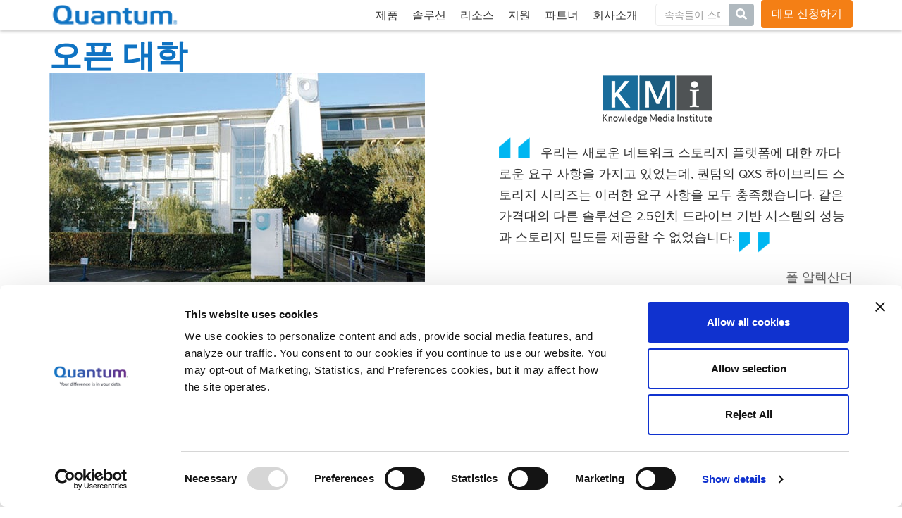

--- FILE ---
content_type: text/html; charset=utf-8
request_url: https://www.quantum.com/ko/resources/customer-success/the-open-university/
body_size: 11152
content:
<!doctype html>
<html lang="ko">
<head>
    <meta charset="UTF-8">
    <meta http-equiv="X-UA-Compatible" content="IE=edge,chrome=1">
    <meta name="viewport" content="width=device-width,initial-scale=1">
    <title>The Open University | Quantum </title>
    
    <!-- Google Tag Manager -->
    <script>
        (function (w, d, s, l, i) {
            w[l] = w[l] || []; w[l].push({
                'gtm.start':
                    new Date().getTime(), event: 'gtm.js'
            }); var f = d.getElementsByTagName(s)[0],
                j = d.createElement(s), dl = l != 'dataLayer' ? '&l=' + l : ''; j.async = true; j.src =
                    'https://www.googletagmanager.com/gtm.js?id=' + i + dl; f.parentNode.insertBefore(j, f);
        })(window, document, 'script', 'dataLayer', 'GTM-PV65VL');
    </script>
    <!-- End Google Tag Manager -->
    <!-- this should only render on the home page -->

    <style>
        #credit-card li img {
            width: 45px;
        }

        footer .container.new-container #credit-card li {
            padding-bottom: 8px;
        }

        .ui-accordion .ui-accordion-header-og {
            display: block;
            cursor: pointer;
            position: relative;
            margin-top: 2px;
            padding: .5em .5em .5em .7em;
            zoom: 1;
        }

        .ui-accordion-header-og.ui-state-active {
            display: block;
            cursor: pointer;
            position: relative;
            margin-top: 2px;
            padding: .5em .5em .5em .7em;
            zoom: 1;
        }

        .glossary-title-no-padding h2 {
            padding: 0 !important;
            margin: 0 !important;
        }

        .glossary-title-no-padding h1 {
            padding: 0 !important;
            margin: 0 !important;
        }

        .glossary-title-no-padding h3 {
            padding: 0 !important;
            margin: 0 !important;
        }

        .glossary-title-no-padding h4 {
            padding: 0 !important;
            margin: 0 !important;
        }
    </style>
        <link rel="stylesheet" href="/Content/floatbox.min.css" />
        <link rel="stylesheet" href="/Content/all.min.css" />
        <link rel="stylesheet" href="/Content/new-nav.min.css" />
        <link rel="stylesheet" href="/Content/qdx.min.css" />
        <link rel="stylesheet" href="/Content/templates2.min.css" />
        <link rel="stylesheet" href="/Content/owl.theme.default.min.css" />
        <link rel="stylesheet" href="/Content/owl.carousel.min.css" />
        <link rel="stylesheet" href="/Content/aos.min.css" />
        <link rel="stylesheet" href="/Content/proxima-nova-bennet-banner-fonts.min.css" />
        <link rel="stylesheet" href="/Content/homepage-rebrand2.min.css" />
            <link href="/Content/magnific.min.css" rel="stylesheet" />
            <link href="/Content/nav.min.css" rel="stylesheet" />
            <link href="/Content/slick-nav.min.css" rel="stylesheet" />
            <link href="/Content/Intlv2.min.css" rel="stylesheet" />
        <link rel="icon" type="image/png" href="/Content/Images/favicon2.ico">








<meta property="og:url" content="https://www.quantum.com/ko/resources/customer-success/the-open-university/" />
<meta property="og:locale" content="en_US" />
<meta property="og:site_name" content="Quantum " />

<meta name="twitter:card" content="summary" />
<meta name="twitter:site" content="Quantum " />
<meta name="twitter:title" content="" />
<meta name="twitter:description" content="" />
<meta name="twitter:image" content="" />




        <script src="/Scripts/vendor/jquery-3.6.0.min.js"></script>
        <script id="Cookiebot" src="https://consent.cookiebot.com/uc.js" data-cbid="12d52a88-472c-417c-b786-4b276d006eb0" type="text/javascript" async></script>
        <!-- Hotjar Tracking Code for www.quantum.com -->
        <script>
            (function (h, o, t, j, a, r) {
                h.hj = h.hj || function () { (h.hj.q = h.hj.q || []).push(arguments) };
                h._hjSettings = { hjid: 877062, hjsv: 6 };
                a = o.getElementsByTagName('head')[0];
                r = o.createElement('script'); r.async = 1;
                r.src = t + h._hjSettings.hjid + j + h._hjSettings.hjsv;
                a.appendChild(r);
            })(window, document, 'https://static.hotjar.com/c/hotjar-', '.js?sv=');
        </script>
        <!--Marketo-->
        <script async type="text/javascript">
            (function () {
                var didInit = false;
                function initMunchkin() {
                    if (didInit === false) {
                        didInit = true;
                        Munchkin.init('561-AAR-658');
                    }
                }
                var s = document.createElement('script');
                s.type = 'text/javascript';
                s.async = true;
                s.src = '//munchkin.marketo.net/munchkin.js';
                s.onreadystatechange = function () {
                    if (this.readyState == 'complete' || this.readyState == 'loaded') {
                        initMunchkin();
                    }
                };
                s.onload = initMunchkin;
                document.getElementsByTagName('head')[0].appendChild(s);
            })();
        </script>
    <!-- Other head elements -->

    <script>
!function(T,l,y){var S=T.location,k="script",D="instrumentationKey",C="ingestionendpoint",I="disableExceptionTracking",E="ai.device.",b="toLowerCase",w="crossOrigin",N="POST",e="appInsightsSDK",t=y.name||"appInsights";(y.name||T[e])&&(T[e]=t);var n=T[t]||function(d){var g=!1,f=!1,m={initialize:!0,queue:[],sv:"5",version:2,config:d};function v(e,t){var n={},a="Browser";return n[E+"id"]=a[b](),n[E+"type"]=a,n["ai.operation.name"]=S&&S.pathname||"_unknown_",n["ai.internal.sdkVersion"]="javascript:snippet_"+(m.sv||m.version),{time:function(){var e=new Date;function t(e){var t=""+e;return 1===t.length&&(t="0"+t),t}return e.getUTCFullYear()+"-"+t(1+e.getUTCMonth())+"-"+t(e.getUTCDate())+"T"+t(e.getUTCHours())+":"+t(e.getUTCMinutes())+":"+t(e.getUTCSeconds())+"."+((e.getUTCMilliseconds()/1e3).toFixed(3)+"").slice(2,5)+"Z"}(),iKey:e,name:"Microsoft.ApplicationInsights."+e.replace(/-/g,"")+"."+t,sampleRate:100,tags:n,data:{baseData:{ver:2}}}}var h=d.url||y.src;if(h){function a(e){var t,n,a,i,r,o,s,c,u,p,l;g=!0,m.queue=[],f||(f=!0,t=h,s=function(){var e={},t=d.connectionString;if(t)for(var n=t.split(";"),a=0;a<n.length;a++){var i=n[a].split("=");2===i.length&&(e[i[0][b]()]=i[1])}if(!e[C]){var r=e.endpointsuffix,o=r?e.location:null;e[C]="https://"+(o?o+".":"")+"dc."+(r||"services.visualstudio.com")}return e}(),c=s[D]||d[D]||"",u=s[C],p=u?u+"/v2/track":d.endpointUrl,(l=[]).push((n="SDK LOAD Failure: Failed to load Application Insights SDK script (See stack for details)",a=t,i=p,(o=(r=v(c,"Exception")).data).baseType="ExceptionData",o.baseData.exceptions=[{typeName:"SDKLoadFailed",message:n.replace(/\./g,"-"),hasFullStack:!1,stack:n+"\nSnippet failed to load ["+a+"] -- Telemetry is disabled\nHelp Link: https://go.microsoft.com/fwlink/?linkid=2128109\nHost: "+(S&&S.pathname||"_unknown_")+"\nEndpoint: "+i,parsedStack:[]}],r)),l.push(function(e,t,n,a){var i=v(c,"Message"),r=i.data;r.baseType="MessageData";var o=r.baseData;return o.message='AI (Internal): 99 message:"'+("SDK LOAD Failure: Failed to load Application Insights SDK script (See stack for details) ("+n+")").replace(/\"/g,"")+'"',o.properties={endpoint:a},i}(0,0,t,p)),function(e,t){if(JSON){var n=T.fetch;if(n&&!y.useXhr)n(t,{method:N,body:JSON.stringify(e),mode:"cors"});else if(XMLHttpRequest){var a=new XMLHttpRequest;a.open(N,t),a.setRequestHeader("Content-type","application/json"),a.send(JSON.stringify(e))}}}(l,p))}function i(e,t){f||setTimeout(function(){!t&&m.core||a()},500)}var e=function(){var n=l.createElement(k);n.src=h;var e=y[w];return!e&&""!==e||"undefined"==n[w]||(n[w]=e),n.onload=i,n.onerror=a,n.onreadystatechange=function(e,t){"loaded"!==n.readyState&&"complete"!==n.readyState||i(0,t)},n}();y.ld<0?l.getElementsByTagName("head")[0].appendChild(e):setTimeout(function(){l.getElementsByTagName(k)[0].parentNode.appendChild(e)},y.ld||0)}try{m.cookie=l.cookie}catch(p){}function t(e){for(;e.length;)!function(t){m[t]=function(){var e=arguments;g||m.queue.push(function(){m[t].apply(m,e)})}}(e.pop())}var n="track",r="TrackPage",o="TrackEvent";t([n+"Event",n+"PageView",n+"Exception",n+"Trace",n+"DependencyData",n+"Metric",n+"PageViewPerformance","start"+r,"stop"+r,"start"+o,"stop"+o,"addTelemetryInitializer","setAuthenticatedUserContext","clearAuthenticatedUserContext","flush"]),m.SeverityLevel={Verbose:0,Information:1,Warning:2,Error:3,Critical:4};var s=(d.extensionConfig||{}).ApplicationInsightsAnalytics||{};if(!0!==d[I]&&!0!==s[I]){var c="onerror";t(["_"+c]);var u=T[c];T[c]=function(e,t,n,a,i){var r=u&&u(e,t,n,a,i);return!0!==r&&m["_"+c]({message:e,url:t,lineNumber:n,columnNumber:a,error:i}),r},d.autoExceptionInstrumented=!0}return m}(y.cfg);function a(){y.onInit&&y.onInit(n)}(T[t]=n).queue&&0===n.queue.length?(n.queue.push(a),n.trackPageView({})):a()}(window,document,{src: "https://js.monitor.azure.com/scripts/b/ai.2.gbl.min.js", crossOrigin: "anonymous", cfg: { instrumentationKey:'c15e222e-e528-4f06-93b3-b6dd1435e814', disableCookiesUsage: false }});
</script>
   
</head>
<body class="customerstory">
       
    

<!-- Google Tag Manager (noscript) -->
<noscript>
    <iframe src="https://www.googletagmanager.com/ns.html?id=GTM-PV65VL"
            height="0" width="0" style="display:none;visibility:hidden"></iframe>
</noscript>
<!-- End Google Tag Manager (noscript) -->

<div class="header-desktop">
    <header id="header" class="header-top">
        <div class="container">
            <div id="spacerHeading"></div>
            <div class="top-links pull-right hidden-sm hidden-xs" >
               
                        <a class="link header-top-links" href="https://blog.quantum.com/" target="_blank" title="&#xBE14;&#xB85C;&#xADF8;">&#xBE14;&#xB85C;&#xADF8;</a>
                        <a class="link header-top-links" href="/en/company/careers/" title="&#xCC44;&#xC6A9;">&#xCC44;&#xC6A9;</a>
                        <a class="link header-top-links" href="/ko/company/contact-us/" title="&#xC5F0;&#xB77D;&#xCC98;">&#xC5F0;&#xB77D;&#xCC98;</a>
                <a class="header-top-links" id="GlobalSites" data-toggle="modal" data-target="#LanguageSelect" style="cursor: pointer" href="#">
                    <i class="fa fa-globe fa-lg"></i>
                    &#xAE00;&#xB85C;&#xBC8C;&#xC0AC;&#xC774;&#xD2B8;
                </a>
                <div id="LanguageSelect" class="modal fade language-select top-links">
                    <div class="modal-dialog">
                        <div class="modal-content">
                            <div class="modal-header">
                                <button type="button" class="close" data-dismiss="modal"><i class="fa fa-times"></i><span class="sr-only">Close</span></button>
                                <h4 class="modal-title">Select Your Language</h4>
                            </div>
                            <div class="modal-body">
                                <div class="row">
                                    <div class="col-sm-6">
                                        <a href="https://www.quantum.com" class="selected"><span class="radio-wrapper"></span>  &#xC601;&#xC5B4;</a><br>
                                        <a href="/de/"><span class="radio-wrapper"></span>  &#xB3C5;&#xC77C;&#xC5B4;</a><br>
                                        <a href="/ja/"><span class="radio-wrapper"></span>  &#xC77C;&#xBCF8;&#xC5B4;</a><br>
                                        <a href="/ko/"><span class="radio-wrapper"></span>   &#xD55C;&#xAD6D;&#xC5B4;</a>
                                    </div>
                                    <div class="col-sm-6">
                                        <a href="/fr/"><span class="radio-wrapper"></span>   &#xD504;&#xB791;&#xC2A4;&#xC5B4;</a><br>
                                        <a href="/zh-cn/"><span class="radio-wrapper"></span>  &#xC911;&#xAD6D;&#xC5B4;</a><br>
                                        <a href="/es/"><span class="radio-wrapper"></span>   &#xC2A4;&#xD398;&#xC778;&#xC5B4;</a><br>                                     
                                    </div>
                                </div>
                            </div>
                        </div>
                    </div>
                </div>
            </div>

           

          

            <button aria-controls="navbar" aria-expanded="false" data-target="#navbar" data-toggle="collapse" class="navbar-toggle collapsed" type="button">
                <span class="sr-only">Menu</span>
                <span class="label-collapsed"><i class="fa fa-bars"></i></span>
                <span class="label-expanded"><i class="fa fa-close"></i></span>
            </button>

        </div>
    </header>

    

<div id="TopMenu" class="quantum-global-nav">
    <nav  id="nav" class="navbar navbar-fixed-top" role="navigation">
        <div class="container">
            <div class="navbar-collapse collapse" id="navbar">
                <a href="/ko/" class="header-logo">
                    <img src="/globalassets/redesign2021/quantum-logo-gradient.svg" alt="QuantumAlt" title="Quantum">
                </a>
                <ul class="nav navbar-nav pull-right">
                        <li class="dropdown">
                            <a href="/ko/products/" class="dropdown-toggle" id="product korean-category" data-toggle="dropdown">&#xC81C;&#xD488; </a>
                        </li>
                        <li class="dropdown">
                            <a href="/ko/solutions/" class="dropdown-toggle" id="solutions korean-category" data-toggle="dropdown">&#xC194;&#xB8E8;&#xC158; </a>
                        </li>
                        <li class="dropdown">
                            <a href="/ko/resources/" class="dropdown-toggle" id="resources korean-category" data-toggle="dropdown">&#xB9AC;&#xC18C;&#xC2A4; </a>
                        </li>
                        <li class="dropdown">
                            <a href="/ko/support/" class="dropdown-toggle" id="support korean-category" data-toggle="dropdown"> &#xC9C0;&#xC6D0;  </a>
                        </li>
                        <li class="dropdown">
                            <a href="/ko/partners/" class="dropdown-toggle" id="partners korean-category" data-toggle="dropdown">&#xD30C;&#xD2B8;&#xB108; </a>
                        </li>
                        <li class="dropdown">
                            <a href="/ko/company/" class="dropdown-toggle" id="company korean-category" data-toggle="dropdown">&#xD68C;&#xC0AC;&#xC18C;&#xAC1C; </a>
                        </li>

                            <li class="visible-xs visible-sm"><a href="https://blog.quantum.com/" target="_blank" title="&#xBE14;&#xB85C;&#xADF8;">&#xBE14;&#xB85C;&#xADF8;</a></li>
                            <li class="visible-xs visible-sm"><a href="/en/company/careers/" title="&#xCC44;&#xC6A9;">&#xCC44;&#xC6A9;</a></li>
                            <li class="visible-xs visible-sm"><a href="/ko/company/contact-us/" title="&#xC5F0;&#xB77D;&#xCC98;">&#xC5F0;&#xB77D;&#xCC98;</a></li>
                    <li class="visible-xs visible-sm dropdown">
                        <a class="dropdown-toggle" data-toggle="dropdown" style="cursor: pointer" href="#"><i class="fa fa-globe fa-lg"></i> Global Sites <i class="caret"></i></a>
                        <div class="dropdown-menu row">
                            <div class="col-md-12 col-xs-12 column">
                                <ul class="list-unstyled">
                                    <li><a href="#">English</a></li>
                                    <li><a href="https://www.quantum.com/po/">Português</a></li>
                                    <li><a href="https://www.quantum.com/de/">Deutsch</a></li>
                                    <li><a href="https://www.quantum.com/jp/">日本語</a></li>
                                    <li><a href="https://www.quantum.com/fr/">Français</a></li>
                                    <li><a href="https://www.quantum.com/zh-cn/">中文</a></li>
                                    <li><a href="https://www.quantum.com/es/">Español</a></li>
                                    <li><a href="https://www.quantum.com/kr/">한국어</a></li>
                                </ul>
                            </div>
                        </div>
                    </li>
                    <li>
                        <form action="/en/search/" method="get" class="navbar-form navbar-right" role="search">
                            <div class="form-group">
                                <div class="input-group">
                                    <input type="text" class="form-control" placeholder="&#xC18D;&#xC18D;&#xB4E4;&#xC774; &#xC2A4;&#xBA70;&#xB4E4;&#xB2E4;" name="q" id="searchBoxQ"><span class="input-group-btn"><button class="btn" type="submit" ><i class="fa fa-search"></i></button></span>
                                </div>
                            </div>
                        </form>
                    </li>
                        <li class="request_demo"><a href="/ko/company/request-a-demo/" target="_blank" class="btn bounce orange d-flex align-items-center justify-content-between trans3ms" style="color: rgb(255, 255, 255);">&#xB370;&#xBAA8; &#xC2E0;&#xCCAD;&#xD558;&#xAE30;   </a></li>
                        
                    </ul>
            </div>
        </div>
    </nav>
</div>




     
</div>


<div class="header-mobile">
    <ul id="menu2">
            <li>
                <a href="/ko/products/"> &#xC81C;&#xD488;  </a>
            </li>
            <li>
                <a href="/ko/solutions/"> &#xC194;&#xB8E8;&#xC158;  </a>
            </li>
            <li>
                <a href="/ko/resources/"> &#xB9AC;&#xC18C;&#xC2A4;  </a>
            </li>
            <li>
                <a href="/ko/support/">  &#xC9C0;&#xC6D0;   </a>
            </li>
            <li>
                <a href="/ko/partners/"> &#xD30C;&#xD2B8;&#xB108;  </a>
            </li>
            <li>
                <a href="/ko/company/"> &#xD68C;&#xC0AC;&#xC18C;&#xAC1C;  </a>
            </li>
                <li><a href="https://blog.quantum.com/" target="_blank">&#xBE14;&#xB85C;&#xADF8;</a></li>
                <li><a href="/en/company/careers/">&#xCC44;&#xC6A9;</a></li>
                <li><a href="/ko/company/contact-us/">&#xC5F0;&#xB77D;&#xCC98;</a></li>

        <li>
            <a href="#"><i class="fa fa-globe fa-lg"></i> Global Sites </a>
            <ul>
                <li><a href="https://www.quantum.com/"> &#xC601;&#xC5B4;</a></li>              
                <li><a href="https://www.quantum.com/de/">  &#xB3C5;&#xC77C;&#xC5B4;</a></li>
                <li><a href="https://www.quantum.com/ja/">  &#xC77C;&#xBCF8;&#xC5B4;</a></li>
                <li><a href="https://www.quantum.com/ko/">  &#xD55C;&#xAD6D;&#xC5B4;</a></li>
                <li><a href="https://www.quantum.com/fr/">  &#xD504;&#xB791;&#xC2A4;&#xC5B4;</a></li>
                <li><a href="https://www.quantum.com/zh-cn/">  &#xC911;&#xAD6D;&#xC5B4;</a></li>
                <li><a href="https://www.quantum.com/es/">  &#xC2A4;&#xD398;&#xC778;&#xC5B4;</a></li>
            </ul>
        </li>
        <li>     
            <form action="/en/search/" method="get" class="navbar-form navbar-right" role="search">
                <div class="form-group">
                    <div class="input-group">
                        <input type="text" class="form-control" placeholder="&#xC18D;&#xC18D;&#xB4E4;&#xC774; &#xC2A4;&#xBA70;&#xB4E4;&#xB2E4;" name="q" id="searchBoxQ"><span class="input-group-btn"><button class="btn" type="submit" ><i class="fa fa-search"></i></button></span>
                    </div>
                </div>
            </form>
        </li>
            <li class="request_demo"><a href="/ko/company/request-a-demo/" target="_blank" class="btn bounce orange d-flex align-items-center justify-content-between trans3ms" style="color: rgb(255, 255, 255);">&#xB370;&#xBAA8; &#xC2E0;&#xCCAD;&#xD558;&#xAE30;   </a></li>
    </ul>
</div>
<div class="">
    <section class="container customerstory">
       <h1>&#xC624;&#xD508; &#xB300;&#xD559;</h1>
       <div class="row">

                <div class="col-md-6">
        <img src="/contentassets/417a082063794bc5a0eb0f015d12aeac/openuni-main.jpg" alt="The Open University" />
                </div>
                <div class="col-md-6">
                    <div class="logo-container">
                                <img src="/contentassets/417a082063794bc5a0eb0f015d12aeac/openuni-logo.png" class="center-block" alt="Open University"/>

                    </div>
                    <blockquote>
                        <img src="/Content/Images/open-quote.png" alt="opening quote" />
                        &#xC6B0;&#xB9AC;&#xB294; &#xC0C8;&#xB85C;&#xC6B4; &#xB124;&#xD2B8;&#xC6CC;&#xD06C; &#xC2A4;&#xD1A0;&#xB9AC;&#xC9C0; &#xD50C;&#xB7AB;&#xD3FC;&#xC5D0; &#xB300;&#xD55C; &#xAE4C;&#xB2E4;&#xB85C;&#xC6B4; &#xC694;&#xAD6C; &#xC0AC;&#xD56D;&#xC744; &#xAC00;&#xC9C0;&#xACE0; &#xC788;&#xC5C8;&#xB294;&#xB370;, &#xD000;&#xD140;&#xC758; QXS &#xD558;&#xC774;&#xBE0C;&#xB9AC;&#xB4DC; &#xC2A4;&#xD1A0;&#xB9AC;&#xC9C0; &#xC2DC;&#xB9AC;&#xC988;&#xB294; &#xC774;&#xB7EC;&#xD55C; &#xC694;&#xAD6C; &#xC0AC;&#xD56D;&#xC744; &#xBAA8;&#xB450; &#xCDA9;&#xC871;&#xD588;&#xC2B5;&#xB2C8;&#xB2E4;. &#xAC19;&#xC740; &#xAC00;&#xACA9;&#xB300;&#xC758; &#xB2E4;&#xB978; &#xC194;&#xB8E8;&#xC158;&#xC740; 2.5&#xC778;&#xCE58; &#xB4DC;&#xB77C;&#xC774;&#xBE0C; &#xAE30;&#xBC18; &#xC2DC;&#xC2A4;&#xD15C;&#xC758; &#xC131;&#xB2A5;&#xACFC; &#xC2A4;&#xD1A0;&#xB9AC;&#xC9C0; &#xBC00;&#xB3C4;&#xB97C; &#xC81C;&#xACF5;&#xD560; &#xC218; &#xC5C6;&#xC5C8;&#xC2B5;&#xB2C8;&#xB2E4;. &#xD;&#xA;&#xD;&#xA;    
                        <img src="/Content/Images/close-quote.png" alt="closing quote" />
                    </blockquote>
                    <div class="customer-placement">
                        <span class="name"> &#xD3F4; &#xC54C;&#xB809;&#xC0B0;&#xB354;</span><br />
                                <span class="company-title">&#xC624;&#xD508; &#xB300;&#xD559;(Open University) &#xC9C0;&#xC131;&#xBBF8;&#xB514;&#xC5B4;&#xC5F0;&#xAD6C;&#xC18C;(KMi)&#xC758; &#xC2DC;&#xC2A4;&#xD15C; &#xBC0F; &#xAC1C;&#xBC1C; &#xB9E4;&#xB2C8;&#xC800;</span>

                    </div>
                </div>
     

        </div>
    </section>
</div>
<section class="container customerstorysection">
    <div class="responsive-image-container">
        <img src="/Content/Images/horizontal_divider.png" alt="image" />
    </div>
    <div class="row main-content">
        <main class="col-md-7">
            

                    <h2 class="" >스토리지 수요를 위해 QXS 하이브리드 스토리지를 선택한 지성미디어연구소(Knowledge Media Institute)</h2>

            
<p class="mid">
오픈 대학(Open University)의 지성미디어연구소(KMi)는 미래 인터넷 기술, 멀티미디어/정보 시스템, 신미디어 시스템, 시맨틱 웹/지식 서비스 등을 연구합니다.  연구소의 규모가 확장되면서, 스토리지 요구량도 증가하게 되었습니다.  
</p>
<p class="mid">
KMi의 IT 서비스 시스템 및 개발 매니저인 폴 알렉산더는 "기존의 SAN은 확장이 어려웠습니다. 용량 제한이 있는 데다, 추가 JBOD를 통해 각 구성을 확장하려면 라이선스 사용료를 지불해야 했습니다. 또한 저희가 보유한 데이터 센터 용량은 거의 항상 가득 차 있기 때문에 확장이 쉽고 저장 밀도가 높은 고성능의 새로운 플랫폼이 필요했습니다."라는 말로 설명을 시작했습니다.
</p>
<p>
이어 알렉산더는 "계층화 아키텍처 구축을 위한 자유로운 드라이브 유형 믹스 기능도 중요했습니다. 우리의 스토리지 시스템 요구량이 상당하다는 사실은 알고 있었지만, 예산 범위 내에서 우리에게 필요한 모든 파라미터를 충족할 수 있을 것이라는 기대는 사실 하지 않았습니다. 그래도 퀀텀의 하이브리드 스토리지 시리즈를 이상적인 후보군으로 제안했던 우리의 오랜 스토리지 및 가상화 파트너인 NCE에 연락을 취했죠."라고 덧붙였습니다.
</p>
<p class="intro">고성능 가상화 인프라의 구축</p>
<p class="mid">
알렉산더는 2.5인치 드라이브 테크놀로지 기반의 8GB FC 네트워크 RAID 어레이인 퀀텀의 QXS-324를 평가했습니다.
</p>
<p class="mid">
알렉산더는 당시를 떠올리며 "2.5인치 소형 폼 팩터(SSF) 드라이브를 통한 24-드라이브 2U 섀시가 일반적인 IT 채널 시장에서 사용이 가능하다는 사실을 몰랐는데,<a href="http://www.quantum.com/kr/products/hybrid-storage/index.aspx">퀀텀 QXS 하이브리드 스토리지</a> 시리즈는 그것이 가능했습니다. 드라이브 유형을 자유롭게 믹스할 수 있고, 3TB SATA 드라이브를 통해 최대 288TB까지 확장이 가능해 SAN의 미래를 대비하기에 이상적인 플랫폼이었습니다."라고 말했습니다.
</p>
<p class="mid">
KMi의 데이터 워크로드 특성은 프로젝트마다 매우 상이하므로, QXS 스토리지의 SAS, SATA, SSD 등의 드라이브 유형 믹스 기능이 팀에 상당한 도움이 되었습니다. 
</p>
<p class="mid">
"매우 자주 우리는 HPC(고성능 컴퓨팅)이 필요한데, 그럴 때는 우리의 파이버 채널 SAN에서 구동하는 고성능 2.5인치 SAS 드라이브가 우리에게 필요한 성능을 구현해 내야 합니다. 하지만 대부분의 연구 프로젝트는 3년의 활성 기간(active life)을 거쳐 5년간 데이터 아카이브로 유지되어야 합니다. 비용이 저렴한 벌크 SATA 스토리지는 이러한 목적으로 이용될 수 있습니다."라고 알렉산더는 설명했습니다 
</p>
<p>
KMi에서는 가상화가 매우 활발히 사용되기 때문에 QXS 시리즈의 완전한 VMware 인증은 업무에 안정성을 더해 주었고, SSF 2.5인치 드라이브는 성능 밀도에 획기적인 이점을 제공했습니다. 
</p>
<p class="intro">유연성 확보</p>
<p class="mid">
KMi는 또한 각 구성을 3.5인치 드라이브를 통해 확장하는 옵션을 선택해 SATA 드라이브의 최대 용량을 지원했습니다.  
</p>
<p>
"QXS 하이브리드 스토리지 시스템의 상당한 유연성은 아주 훌륭한 이점입니다. 우리는 드라이브 유형과 사이즈를 믹스할 수 있고, 시스템의 모듈식 디자인은 향후 RAID 콘트롤러의 업그레이드를 가능케 하면서도 기존 데이터에 대한 액세스를 그대로 유지시키므로 우리가 투자한 것을 최대한 재사용할 수 있습니다. 저희가 고려했던 대다수의 업체들은 성능이나 특징을 업그레이드하려면 완전히 새로운 인프라가 필요하다고 주장했습니다."라고 알렉산더가 말했습니다.
</p>
<p class="intro">워크로드의 광대한 범위를 구현</p>
<p class="mid">
매우 자주 KMI 프로젝트는 HPC 리소스가 필요하며, 그럴 때는 SAN에 대한 직접적, 물리적 연결과 비가상화 컴퓨트 리소스가 필수적입니다. 
</p>
<p class="mid">
"우리는 HPC 프로젝트를 위해 QXS-324 어레이를 활발히 사용합니다. 스토리지 인프라에 병목 현상이 발생한 적은 한 번도 없습니다. 우리의 SAN은 현재 4GB FC이지만, 8GB로 확장하게 되면 QXS 하이브리드 스토리지 시스템이 확장된 대역폭의 이점을 활용하게 될 것입니다. 스펙트럼의 반대편에는 가벼운 트래픽이나 개발 툴을 통해 웹 서버에 액세스하기를 원하는 고객들이 있습니다.  여기서는 가상화를 통해 우리의 하드웨어 활용을 극대합니다. 
</p>
<p>
퀀텀 QXS 하이브리드 스토리지는 다양한 측면에서 우리에게 도움을 주었고, 미래에는 연구소 확장에 따른 데이터 요구량도 충족해줄 것으로 믿고 있습니다."라고 알렉산더는 덧붙였습니다.
</p>

           
            

        </main>
        <aside class="col-md-4 col-md-offset-1">
            <div class="panel-item bordered-container">
                    <h4 class="h3">Products Used</h4>
                <ul>
        <li><a href="/contentassets/417a082063794bc5a0eb0f015d12aeac/theopenuniversity/">QXS&#x2122; &#xD558;&#xC774;&#xBE0C;&#xB9AC;&#xB4DC; &#xC2A4;&#xD1A0;&#xB9AC;&#xC9C0;</a></li>
</ul>
                
            </div>
                <div class="panel-item">
                    <h4 class="h3">Key Benefits</h4>
                        <ul>
            <li>스토리지 가상화를 위한 풀 VMware 인증 </li>
            <li>성능과 애플리케이션 응답 시간의 향상으로 개선된 생산성</li>
            <li>SFF 2.5인치 SAS 드라이브로 구현하는 최대의 성능 밀도</li>
            <li>서버 기반 에이전트가 필요 없는 단순한 <a href="http://www.quantum.com/kr/products/hybrid-storage/q-tools/index.aspx">웹 기반 스토리지 관리</a></li>
            <li>SAS, SSD, SATA 드라이브 믹스 기능을 갖춘 유연한 스토리지 인프라</li>
    </ul>

                </div>
                <div class="panel-item">
                    


                    <h4 class="h3" >le>
#aboutlisting li {
	list-style-type: disc;
	margin: 0 0 10px 25px;
}
</style>
<h4>오픈 대학(Open University) 소개</h4>

<div class="e-content">
    <p style="margin-bottom: 10px">
1969년에 문을 연 이래로 전 세계 160만 명 이상의 학생들이 학습에 대한 꿈을 이루어 왔습니다. <a target="_blank" href="http://www.openuniversity.edu/">오픈 대학</a>. 오픈 대학(OU)은 260,000명이 넘는 학생과 7,000명에 이르는 강사, 1,200명이 넘는 정교수 및 3,500명이 넘는 지원/행정 직원을 보유한 영국 최대 규모의 대학입니다. 오픈 대학의 학생은 영국에만 있는 것이 아닙니다. 대부분의 학습 과정은 유럽 전역에서 제공되며, 일부는 OU로부터 직접 전 세계로 제공되고 있습니다.
OU의 협력 기관 및 공인 교육 기관을 통해서는 훨씬 더 많은 학습 과정이 제공되고 있습니다. 현재 규모는 다음과 같습니다:
<ul id="aboutlisting" style="padding-bottom: 25px;"><li>3,500명의 아일랜드 학생</li><li>9,000명의 유럽 지역 학생</li><li>7,500명의 EU 외 국가 학생</li><li>46,000명의 OU 인증 프로그램 학생</li></ul></p>
</div>
                </div>
        </aside>
    </div>
</section>    <div class="scrollToTop big-circle text-center"><i class="fa fa-chevron-up fa-2x m-t-5" aria-hidden="true"></i></div>


<footer class="footer-other">
    <div class="container new-container">
        <div class="row">
            <div class="col-xs-12">              
                <img src="/Content/Images/Quantum-black-logo-200-min.jpg" alt="Quantum logo" />
            </div>
            <div class="col-xs-12 col-md-10 col-lg-8 no-padding-lr p-b-80">
                
<div class="col-xs-6 col-sm-6 col-md-5 col-lg-3">
    
        <ul class="proxima-nova semi-bold text-grey no-padding">
        <li><a href="/ko/products/" title="&#xC81C;&#xD488;">&#xC81C;&#xD488;</a></li>
        <li><a href="/ko/solutions/" title="&#xC194;&#xB8E8;&#xC158;">&#xC194;&#xB8E8;&#xC158;</a></li>
        <li><a href="/ko/partners/" title="&#xD30C;&#xD2B8;&#xB108;">&#xD30C;&#xD2B8;&#xB108;</a></li>
        <li><a href="/en/service-support/" title="Contact Us">&#xC9C0;&#xC6D0;</a></li>
        <li><a href="/ko/company/" title="&#xD68C;&#xC0AC;&#xC18C;&#xAC1C;">&#xD68C;&#xC0AC;&#xC18C;&#xAC1C;</a></li>
</ul>
  
</div><div class="col-xs-6 col-sm-6 col-md-5 col-lg-3">
    
        <ul class="proxima-nova semi-bold text-grey no-padding">
        <li><a href="http://investors.quantum.com/" title="&#xD22C;&#xC790;&#xC790; &#xAD00;&#xACC4;">&#xD22C;&#xC790;&#xC790; &#xAD00;&#xACC4;</a></li>
        <li><a href="/ko/resources/events/" title="&#xC774;&#xBCA4;&#xD2B8;">&#xC774;&#xBCA4;&#xD2B8;</a></li>
        <li><a href="https://blog.naver.com/quantum_kr" target="_blank" title="&#xBE14;&#xB85C;&#xADF8;">&#xBE14;&#xB85C;&#xADF8;</a></li>
        <li><a href="/en/company/careers/" title="&#xCC44;&#xC6A9;">&#xCC44;&#xC6A9;</a></li>
        <li><a href="/ko/company/contact-us/" title="&#xC5F0;&#xB77D;&#xCC98;">&#xC5F0;&#xB77D;&#xCC98;</a></li>
</ul>
  
</div><div class="col-xs-6 col-sm-6 col-md-5 col-lg-3">
    
        <ul class="proxima-nova semi-bold text-grey no-padding">
        <li><a href="/ko/terms-of-use/" title="&#xC57D;&#xAD00;">&#xC57D;&#xAD00;</a></li>
        <li><a href="/ko/privacy-policy/" title="&#xAC1C;&#xC778;&#xC815;&#xBCF4;&#xBCF4;&#xD638;">&#xAC1C;&#xC778;&#xC815;&#xBCF4;&#xBCF4;&#xD638;</a></li>
        <li><a href="/ko/ethics-compliance/" title="&#xAE30;&#xC5C5;&#xC724;&#xB9AC;">&#xAE30;&#xC5C5;&#xC724;&#xB9AC;</a></li>
        <li><a href="https://landing.quantum.com/Subscription-Center-2019.html" target="_blank" title="Subscription Preferences">&#xAD6C;&#xB3C5; &#xC13C;&#xD130;</a></li>
        <li><a href="https://forumv.co/" title="ForumV Community">ForumV Community</a></li>
</ul>
  
</div>
                <div class="col-xs-2 col-sm-1 col-md-1 col-lg-1 social">
                    <ul class="no-margin-bottom no-padding">                      
                        <li><a href="https://www.facebook.com/quantumcorp" target="_blank"> <img src="/Content/Images/Facebook-logo-30-min.jpg" alt="Facebook" /> </a></li>
                        <li><a href="https://twitter.com/QuantumCorp" target="_blank"><img src="/Content/Images/Twitter-X-Logo-min.jpg" alt="Twitter" /></a></li>
                        <li><a href="http://www.linkedin.com/company/quantum" target="_blank"><img src="/Content/Images/LinkedIn-logo-30-min.jpg" alt="LinkedIn" /></a></li>
                        <li><a href="http://www.youtube.com/QuantumCorp" target="_blank"><img src="/Content/Images/YouTube-logo-30-min.jpg" alt="Youtube" /></a></li>
                    </ul>                   
                </div>
                <div class="col-xs-2 col-sm-1 col-md-1 col-lg-1 social" id="credit-card">
                    <ul>
                        <li>
                            <img src="/Content/Images/amex-logo-v2.png" alt="Amex" />
                        </li>
                        <li>
                            <img src="/Content/Images/mastercard-logo-v2.png" alt="Master Card" />
                        </li>
                        <li>
                            <img src="/Content/Images/visa-logo-v2.png" alt="Visa" />
                        </li>
                        <li>
                            <img src="/Content/Images/discover-logo-v2.png" alt="Discover" />
                        </li>
                    </ul>
                </div>
                <div class="col-sm-8 no-margin-bottom">
                    <p class="proxima-nova semi-bold footer-note no-margin-bottom">
                        &copy; 2026 Quantum Corporation. All rights reserved.
                                                                                                                        For information about the categories of personal information we collect please review our <a style="color: #00b6f1 !important;" href="https://www.quantum.com/en/privacypolicy/">privacy policy</a>. <a style="color: #0F73C3 !important;" href="https://landing.quantum.com/do-not-share-request.html">Do Not Sell or Share My Info.</a>
                    </p>
                </div>
            </div>
        </div>
    </div>
</footer>
    
        <script src="/Scripts/vendor/jquery-migrate-1.4.1.min.js"></script>
        <script src="/Scripts/vendor/jquery-migrate-3.3.2.min.js"></script>
        <script src="/Scripts/vendor/bootstrap.min.js"></script>
        <script src="/Scripts/vendor/jquery.actual.min.js"></script>
        <script src="/Scripts/vendor/viewportSize.min.js"></script>
        <script src="/Scripts/vendor/bootstrap-colequalizer.min.js"></script>
        <script src="/Scripts/vendor/jquery.hoverIntent.min.js"></script>
        <script src="/Scripts/vendor/font-awesome.min.js"></script>
        <script src="/Scripts/all.min.js"></script>
        <script src="/Scripts/vendor/owl.carousel.min.js"></script>
        <script src="/Scripts/vendor/imagesloaded.pkgd.min.js"></script>
        <script src="/Scripts/vendor/isotope.pkgd.min.js"></script>
        <script src="/Scripts/templates.min.js"></script>
        <script src="/Scripts/qdx.scripts.min.js"></script>
        <script src="/Scripts/cycle.min.js"></script>
        <script src="/Scripts/aos.min.js"></script>
        <script src="/Scripts/initAos.js"></script>
        <script src="/Scripts/floatbox.min.js"></script>
        <script src="/Scripts/homepage-rebrand.min.js"></script>
            <script src="/Scripts/navigation.min.js"></script>
            <script src="/Scripts/home.min.js"></script>
            <script src="/Scripts/slick-nav.min.js"></script>
            <script src="/Scripts/customJSCalls.min.js"></script>
            <script src="/Scripts/CustomIntlWeblet.min.js"></script>
            <script src="/Scripts/magnific.min.js"></script>
            <script src="/Scripts/VideoPopUp.min.js"></script>

    <script defer="defer" src="/Util/Find/epi-util/find.js"></script>
<script>
document.addEventListener('DOMContentLoaded',function(){if(typeof FindApi === 'function'){var api = new FindApi();api.setApplicationUrl('/');api.setServiceApiBaseUrl('/find_v2/');api.processEventFromCurrentUri();api.bindWindowEvents();api.bindAClickEvent();api.sendBufferedEvents();}})
</script>

    
</body>
</html>

--- FILE ---
content_type: text/css
request_url: https://www.quantum.com/Content/floatbox.min.css
body_size: 875
content:
div#fbPathChecker{background-image:url(Images/blank.gif)}div#fbOverlay{position:fixed;top:0;left:0;width:100%;height:100%;border-width:0;margin:0;padding:0}div#fbBox{position:absolute;border-style:solid;border-width:0;margin:0;padding:0}#fbBox div.fb,#fbBox a.fb,#fbBox img.fb,#fbBox iframe.fb,#fbBox #fbIndexLinks a,div#fbZoomDiv img#fbZoomImg{border-width:0;margin:0;padding:0;outline:none;-moz-outline:none;box-sizing:content-box}#fbBox a.fb{background-image:url(Images/blank.gif);background-color:transparent;_zoom:1}#fbBox div.fb{background-color:transparent}div#fbZoomDiv,a.fbPopup img,a.fbPopdown img,a.fbPopleft img,a.fbPopright img,#fbBox #fbIndexLinks img{position:absolute;left:0;top:-9999px;border-style:solid;border-color:#000;margin:0;padding:0}#fbBox #fbBoxLoader,#fbZoomDiv #fbZoomLoader,#fbMainDiv #fbMainLoader{position:absolute;left:0;top:0;width:100%;height:100%;min-width:100%;min-height:100%;overflow:hidden;background-position:center;background-repeat:no-repeat}#fbZoomDiv #fbZoomLoader,#fbMainDiv #fbMainLoader{background-image:url(Images/loader_black.gif)}div.fbCycler a,div.fbCycler div{position:absolute;text-decoration:none}div.fbCycler span{display:block;text-align:center}div.fbCycler a span{text-decoration:underline}#fbBox #fbShadows,#fbBox #fbShadowTop,#fbBox #fbShadowRight,#fbBox #fbShadowBottom,#fbBox #fbShadowLeft,#fbBox #fbShadowCorner,#fbBox #fbCorners,#fbBox #fbCornerTop,#fbBox #fbCornerRight,#fbBox #fbCornerBottom,#fbBox #fbCornerLeft{position:absolute;left:0;top:0;width:100%;height:100%;background-repeat:no-repeat;overflow:hidden}#fbBox #fbShadows,#fbBox #fbCorners{overflow:visible}#fbBox #fbShadowTop,#fbBox #fbShadowLeft,#fbBox #fbCornerTop{background-position:top left}#fbBox #fbShadowRight,#fbBox #fbCornerRight{background-position:top right}#fbBox #fbShadowCorner,#fbBox #fbCornerBottom{background-position:bottom right}#fbBox #fbShadowBottom,#fbBox #fbCornerLeft{background-position:bottom left}#fbBox #fbCanvas{position:relative;left:0;top:0;width:100%;height:100%}#fbBox #fbContent{height:100%}#fbBox #fbMainDiv,#fbBox #fbtlPanel,#fbBox #fbtrPanel,#fbBox #fbblPanel,#fbBox #fbbrPanel{position:absolute;border-style:solid;overflow:hidden}#fbBox #fbMainDiv,div#fbZoomDiv{background-color:#fff}#fbBox #fbInfoLink,#fbBox #fbPrintLink{font-weight:bold}#fbBox #fbResizer{position:absolute;left:0;top:0;width:25px;height:25px}#fbBox #fbDragger{position:absolute;width:12px;height:12px;cursor:nw-resize;background-position:bottom right;background-repeat:no-repeat}#fbBox #fbLeftNav,#fbBox #fbRightNav{position:absolute;height:100%}#fbBox #fbLeftNav,#fbBox #fbOverlayPrev{left:0}#fbBox #fbRightNav,#fbBox #fbOverlayNext{right:0}#fbBox #fbOverlayPrev,#fbBox #fbOverlayNext{position:absolute;width:49px;height:23px;background-repeat:no-repeat}#fbBox #fbtlPanel,#fbBox #fbtrPanel,#fbBox #fbblPanel,#fbBox #fbbrPanel{line-height:1.25em;font-family:Verdana,Helvetica,sans-serif;font-size:12px}#fbBox #fbCaption,#fbBox #fbCaption2{cursor:default}#fbBox #fbItemNumber{font-size:10px;white-space:nowrap;cursor:default}#fbBox #fbControls{height:14px;font-size:1px}#fbBox #fbNavControls{width:88px;height:14px}#fbBox #fbPrev{float:left;width:44px;height:14px;background-repeat:no-repeat}#fbBox #fbNext{float:right;width:44px;height:14px;background-repeat:no-repeat}#fbBox #fbPlay,#fbBox #fbPause{position:absolute;background-repeat:no-repeat}#fbBox #fbPlayPause,#fbBox #fbPlay,#fbBox #fbPause{width:46px;height:14px;text-align:justify}#fbBox #fbClose{width:48px;height:14px;background-repeat:no-repeat}#fbBox #fbIndexLinks,#fbBox #fbNewWindowLink{clear:both;font-size:12px}#fbBox #fbNewWindowLink a{font-size:12px;padding-left:19px;background-repeat:no-repeat;background-position:top left}#fbBox #fbNewWindowLink a:hover{background-position:bottom left}#fbBox #fbtlPanel.posCenter,#fbBox #fbtrPanel.posCenter,#fbBox #fbblPanel.posCenter,#fbBox #fbbrPanel.posCenter,#fbBox #fbtlWidgetDiv.posCenter,#fbBox #fbtrWidgetDiv.posCenter,#fbBox #fbblWidgetDiv.posCenter,#fbBox #fbbrWidgetDiv.posCenter,#fbBox #fbIndexLinks.posCenter,#fbBox #fbNewWindowLink.posCenter{margin:0 auto}#fbBox #fbtlPanel.posRight,#fbBox #fbtrPanel.posRight,#fbBox #fbblPanel.posRight,#fbBox #fbbrPanel.posRight,#fbBox #fbtlWidgetDiv.posRight,#fbBox #fbtrWidgetDiv.posRight,#fbBox #fbblWidgetDiv.posRight,#fbBox #fbbrWidgetDiv.posRight,#fbBox #fbIndexLinks.posRight,#fbBox #fbNewWindowLink.posRight,#fbBox #fbControls.posRight,#fbBox #fbClose.posRight,#fbBox #fbSubControls.posRight,#fbBox #fbNavControls.posLeft,#fbBox #fbPlayPause.posLeft{float:right}#fbBox #fbtlPanel.posLeft,#fbBox #fbtrPanel.posLeft,#fbBox #fbblPanel.posLeft,#fbBox #fbbrPanel.posLeft,#fbBox #fbtlWidgetDiv.posLeft,#fbBox #fbtrWidgetDiv.posLeft,#fbBox #fbblWidgetDiv.posLeft,#fbBox #fbbrWidgetDiv.posLeft,#fbBox #fbIndexLinks.posLeft,#fbBox #fbNewWindowLink.posLeft,#fbBox #fbControls.posLeft,#fbBox #fbClose.posLeft,#fbBox #fbSubControls.posLeft,#fbBox #fbNavControls.posRight,#fbBox #fbPlayPause.posRight{float:left}#fbSubControls,#fbClose,#fbIndexLinks,#fbNewWindowLink,#fbPlayPause,#fbNavControls{float:left}

--- FILE ---
content_type: text/css
request_url: https://www.quantum.com/Content/qdx.min.css
body_size: 47495
content:
@charset "UTF-8";
/*!
 * Bootstrap v3.3.7 (http://getbootstrap.com)
 * Copyright 2011-2016 Twitter, Inc.
 * Licensed under MIT (https://github.com/twbs/bootstrap/blob/master/LICENSE)
 */
/*! normalize.css v3.0.3 | MIT License | github.com/necolas/normalize.css */
html{font-family:sans-serif;-ms-text-size-adjust:100%;-webkit-text-size-adjust:100%}body{margin:0}article,aside,details,figcaption,figure,footer,header,hgroup,main,menu,nav,section,summary{display:block}audio,canvas,progress,video{display:inline-block;vertical-align:baseline}audio:not([controls]){display:none;height:0}[hidden],template{display:none}a{background-color:transparent}a:active,a:hover{outline:0}abbr[title]{border-bottom:1px dotted}b,strong{font-weight:bold}dfn{font-style:italic}h1{font-size:2em;margin:.67em 0}mark{background:#ff0;color:#000}small{font-size:80%}sub,sup{font-size:75%;line-height:0;position:relative;vertical-align:baseline}sup{top:-.5em}sub{bottom:-.25em}img{border:0}svg:not(:root){overflow:hidden}figure{margin:1em 40px}hr{box-sizing:content-box;height:0}pre{overflow:auto}code,kbd,pre,samp{font-family:monospace,monospace;font-size:1em}button,input,optgroup,select,textarea{color:inherit;font:inherit;margin:0}button{overflow:visible}button,select{text-transform:none}button,html input[type="button"],input[type="reset"],input[type="submit"]{-webkit-appearance:button;cursor:pointer}button[disabled],html input[disabled]{cursor:default}button::-moz-focus-inner,input::-moz-focus-inner{border:0;padding:0}input{line-height:normal}input[type="checkbox"],input[type="radio"]{box-sizing:border-box;padding:0}input[type="number"]::-webkit-inner-spin-button,input[type="number"]::-webkit-outer-spin-button{height:auto}input[type="search"]{-webkit-appearance:textfield;box-sizing:content-box}input[type="search"]::-webkit-search-cancel-button,input[type="search"]::-webkit-search-decoration{-webkit-appearance:none}fieldset{border:1px solid #c0c0c0;margin:0 2px;padding:.35em .625em .75em}legend{border:0;padding:0}textarea{overflow:auto}optgroup{font-weight:bold}table{border-collapse:collapse;border-spacing:0}td,th{padding:0}
/*! Source: https://github.com/h5bp/html5-boilerplate/blob/master/src/css/main.css */
@media print{*,*:before,*:after{background:transparent!important;color:#000!important;box-shadow:none!important;text-shadow:none!important}a,a:visited{text-decoration:underline}a[href]:after{content:" (" attr(href) ")"}abbr[title]:after{content:" (" attr(title) ")"}a[href^="#"]:after,a[href^="javascript:"]:after{content:""}pre,blockquote{border:1px solid #999;page-break-inside:avoid}thead{display:table-header-group}tr,img{page-break-inside:avoid}img{max-width:100%!important}p,h2,h3{orphans:3;widows:3}h2,h3{page-break-after:avoid}.navbar{display:none}.btn>.caret,.dropup>.btn>.caret{border-top-color:#000!important}.label{border:1px solid #000}.table{border-collapse:collapse!important}.table td,.table th{background-color:#fff!important}.table-bordered th,.table-bordered td{border:1px solid #ddd!important}}@font-face{font-family:'Glyphicons Halflings';src:url("../fonts/bootstrap/glyphicons-halflings-regular.eot?");src:url("../fonts/bootstrap/glyphicons-halflings-regular.eot?#iefix") format("embedded-opentype"),url("../fonts/bootstrap/glyphicons-halflings-regular.woff2") format("woff2"),url("../fonts/bootstrap/glyphicons-halflings-regular.woff") format("woff"),url("../fonts/bootstrap/glyphicons-halflings-regular.ttf") format("truetype"),url("../fonts/bootstrap/glyphicons-halflings-regular.svg#glyphicons_halflingsregular") format("svg")}.glyphicon{position:relative;top:1px;display:inline-block;font-family:'Glyphicons Halflings';font-style:normal;font-weight:normal;line-height:1;-webkit-font-smoothing:antialiased;-moz-osx-font-smoothing:grayscale}.glyphicon-asterisk:before{content:"*"}.glyphicon-plus:before{content:"+"}.glyphicon-euro:before,.glyphicon-eur:before{content:"€"}.glyphicon-minus:before{content:"−"}.glyphicon-cloud:before{content:"☁"}.glyphicon-envelope:before{content:"✉"}.glyphicon-pencil:before{content:"✏"}.glyphicon-glass:before{content:""}.glyphicon-music:before{content:""}.glyphicon-search:before{content:""}.glyphicon-heart:before{content:""}.glyphicon-star:before{content:""}.glyphicon-star-empty:before{content:""}.glyphicon-user:before{content:""}.glyphicon-film:before{content:""}.glyphicon-th-large:before{content:""}.glyphicon-th:before{content:""}.glyphicon-th-list:before{content:""}.glyphicon-ok:before{content:""}.glyphicon-remove:before{content:""}.glyphicon-zoom-in:before{content:""}.glyphicon-zoom-out:before{content:""}.glyphicon-off:before{content:""}.glyphicon-signal:before{content:""}.glyphicon-cog:before{content:""}.glyphicon-trash:before{content:""}.glyphicon-home:before{content:""}.glyphicon-file:before{content:""}.glyphicon-time:before{content:""}.glyphicon-road:before{content:""}.glyphicon-download-alt:before{content:""}.glyphicon-download:before{content:""}.glyphicon-upload:before{content:""}.glyphicon-inbox:before{content:""}.glyphicon-play-circle:before{content:""}.glyphicon-repeat:before{content:""}.glyphicon-refresh:before{content:""}.glyphicon-list-alt:before{content:""}.glyphicon-lock:before{content:""}.glyphicon-flag:before{content:""}.glyphicon-headphones:before{content:""}.glyphicon-volume-off:before{content:""}.glyphicon-volume-down:before{content:""}.glyphicon-volume-up:before{content:""}.glyphicon-qrcode:before{content:""}.glyphicon-barcode:before{content:""}.glyphicon-tag:before{content:""}.glyphicon-tags:before{content:""}.glyphicon-book:before{content:""}.glyphicon-bookmark:before{content:""}.glyphicon-print:before{content:""}.glyphicon-camera:before{content:""}.glyphicon-font:before{content:""}.glyphicon-bold:before{content:""}.glyphicon-italic:before{content:""}.glyphicon-text-height:before{content:""}.glyphicon-text-width:before{content:""}.glyphicon-align-left:before{content:""}.glyphicon-align-center:before{content:""}.glyphicon-align-right:before{content:""}.glyphicon-align-justify:before{content:""}.glyphicon-list:before{content:""}.glyphicon-indent-left:before{content:""}.glyphicon-indent-right:before{content:""}.glyphicon-facetime-video:before{content:""}.glyphicon-picture:before{content:""}.glyphicon-map-marker:before{content:""}.glyphicon-adjust:before{content:""}.glyphicon-tint:before{content:""}.glyphicon-edit:before{content:""}.glyphicon-share:before{content:""}.glyphicon-check:before{content:""}.glyphicon-move:before{content:""}.glyphicon-step-backward:before{content:""}.glyphicon-fast-backward:before{content:""}.glyphicon-backward:before{content:""}.glyphicon-play:before{content:""}.glyphicon-pause:before{content:""}.glyphicon-stop:before{content:""}.glyphicon-forward:before{content:""}.glyphicon-fast-forward:before{content:""}.glyphicon-step-forward:before{content:""}.glyphicon-eject:before{content:""}.glyphicon-chevron-left:before{content:""}.glyphicon-chevron-right:before{content:""}.glyphicon-plus-sign:before{content:""}.glyphicon-minus-sign:before{content:""}.glyphicon-remove-sign:before{content:""}.glyphicon-ok-sign:before{content:""}.glyphicon-question-sign:before{content:""}.glyphicon-info-sign:before{content:""}.glyphicon-screenshot:before{content:""}.glyphicon-remove-circle:before{content:""}.glyphicon-ok-circle:before{content:""}.glyphicon-ban-circle:before{content:""}.glyphicon-arrow-left:before{content:""}.glyphicon-arrow-right:before{content:""}.glyphicon-arrow-up:before{content:""}.glyphicon-arrow-down:before{content:""}.glyphicon-share-alt:before{content:""}.glyphicon-resize-full:before{content:""}.glyphicon-resize-small:before{content:""}.glyphicon-exclamation-sign:before{content:""}.glyphicon-gift:before{content:""}.glyphicon-leaf:before{content:""}.glyphicon-fire:before{content:""}.glyphicon-eye-open:before{content:""}.glyphicon-eye-close:before{content:""}.glyphicon-warning-sign:before{content:""}.glyphicon-plane:before{content:""}.glyphicon-calendar:before{content:""}.glyphicon-random:before{content:""}.glyphicon-comment:before{content:""}.glyphicon-magnet:before{content:""}.glyphicon-chevron-up:before{content:""}.glyphicon-chevron-down:before{content:""}.glyphicon-retweet:before{content:""}.glyphicon-shopping-cart:before{content:""}.glyphicon-folder-close:before{content:""}.glyphicon-folder-open:before{content:""}.glyphicon-resize-vertical:before{content:""}.glyphicon-resize-horizontal:before{content:""}.glyphicon-hdd:before{content:""}.glyphicon-bullhorn:before{content:""}.glyphicon-bell:before{content:""}.glyphicon-certificate:before{content:""}.glyphicon-thumbs-up:before{content:""}.glyphicon-thumbs-down:before{content:""}.glyphicon-hand-right:before{content:""}.glyphicon-hand-left:before{content:""}.glyphicon-hand-up:before{content:""}.glyphicon-hand-down:before{content:""}.glyphicon-circle-arrow-right:before{content:""}.glyphicon-circle-arrow-left:before{content:""}.glyphicon-circle-arrow-up:before{content:""}.glyphicon-circle-arrow-down:before{content:""}.glyphicon-globe:before{content:""}.glyphicon-wrench:before{content:""}.glyphicon-tasks:before{content:""}.glyphicon-filter:before{content:""}.glyphicon-briefcase:before{content:""}.glyphicon-fullscreen:before{content:""}.glyphicon-dashboard:before{content:""}.glyphicon-paperclip:before{content:""}.glyphicon-heart-empty:before{content:""}.glyphicon-link:before{content:""}.glyphicon-phone:before{content:""}.glyphicon-pushpin:before{content:""}.glyphicon-usd:before{content:""}.glyphicon-gbp:before{content:""}.glyphicon-sort:before{content:""}.glyphicon-sort-by-alphabet:before{content:""}.glyphicon-sort-by-alphabet-alt:before{content:""}.glyphicon-sort-by-order:before{content:""}.glyphicon-sort-by-order-alt:before{content:""}.glyphicon-sort-by-attributes:before{content:""}.glyphicon-sort-by-attributes-alt:before{content:""}.glyphicon-unchecked:before{content:""}.glyphicon-expand:before{content:""}.glyphicon-collapse-down:before{content:""}.glyphicon-collapse-up:before{content:""}.glyphicon-log-in:before{content:""}.glyphicon-flash:before{content:""}.glyphicon-log-out:before{content:""}.glyphicon-new-window:before{content:""}.glyphicon-record:before{content:""}.glyphicon-save:before{content:""}.glyphicon-open:before{content:""}.glyphicon-saved:before{content:""}.glyphicon-import:before{content:""}.glyphicon-export:before{content:""}.glyphicon-send:before{content:""}.glyphicon-floppy-disk:before{content:""}.glyphicon-floppy-saved:before{content:""}.glyphicon-floppy-remove:before{content:""}.glyphicon-floppy-save:before{content:""}.glyphicon-floppy-open:before{content:""}.glyphicon-credit-card:before{content:""}.glyphicon-transfer:before{content:""}.glyphicon-cutlery:before{content:""}.glyphicon-header:before{content:""}.glyphicon-compressed:before{content:""}.glyphicon-earphone:before{content:""}.glyphicon-phone-alt:before{content:""}.glyphicon-tower:before{content:""}.glyphicon-stats:before{content:""}.glyphicon-sd-video:before{content:""}.glyphicon-hd-video:before{content:""}.glyphicon-subtitles:before{content:""}.glyphicon-sound-stereo:before{content:""}.glyphicon-sound-dolby:before{content:""}.glyphicon-sound-5-1:before{content:""}.glyphicon-sound-6-1:before{content:""}.glyphicon-sound-7-1:before{content:""}.glyphicon-copyright-mark:before{content:""}.glyphicon-registration-mark:before{content:""}.glyphicon-cloud-download:before{content:""}.glyphicon-cloud-upload:before{content:""}.glyphicon-tree-conifer:before{content:""}.glyphicon-tree-deciduous:before{content:""}.glyphicon-cd:before{content:""}.glyphicon-save-file:before{content:""}.glyphicon-open-file:before{content:""}.glyphicon-level-up:before{content:""}.glyphicon-copy:before{content:""}.glyphicon-paste:before{content:""}.glyphicon-alert:before{content:""}.glyphicon-equalizer:before{content:""}.glyphicon-king:before{content:""}.glyphicon-queen:before{content:""}.glyphicon-pawn:before{content:""}.glyphicon-bishop:before{content:""}.glyphicon-knight:before{content:""}.glyphicon-baby-formula:before{content:""}.glyphicon-tent:before{content:"⛺"}.glyphicon-blackboard:before{content:""}.glyphicon-bed:before{content:""}.glyphicon-apple:before{content:""}.glyphicon-erase:before{content:""}.glyphicon-hourglass:before{content:"⌛"}.glyphicon-lamp:before{content:""}.glyphicon-duplicate:before{content:""}.glyphicon-piggy-bank:before{content:""}.glyphicon-scissors:before{content:""}.glyphicon-bitcoin:before{content:""}.glyphicon-btc:before{content:""}.glyphicon-xbt:before{content:""}.glyphicon-yen:before{content:"¥"}.glyphicon-jpy:before{content:"¥"}.glyphicon-ruble:before{content:"₽"}.glyphicon-rub:before{content:"₽"}.glyphicon-scale:before{content:""}.glyphicon-ice-lolly:before{content:""}.glyphicon-ice-lolly-tasted:before{content:""}.glyphicon-education:before{content:""}.glyphicon-option-horizontal:before{content:""}.glyphicon-option-vertical:before{content:""}.glyphicon-menu-hamburger:before{content:""}.glyphicon-modal-window:before{content:""}.glyphicon-oil:before{content:""}.glyphicon-grain:before{content:""}.glyphicon-sunglasses:before{content:""}.glyphicon-text-size:before{content:""}.glyphicon-text-color:before{content:""}.glyphicon-text-background:before{content:""}.glyphicon-object-align-top:before{content:""}.glyphicon-object-align-bottom:before{content:""}.glyphicon-object-align-horizontal:before{content:""}.glyphicon-object-align-left:before{content:""}.glyphicon-object-align-vertical:before{content:""}.glyphicon-object-align-right:before{content:""}.glyphicon-triangle-right:before{content:""}.glyphicon-triangle-left:before{content:""}.glyphicon-triangle-bottom:before{content:""}.glyphicon-triangle-top:before{content:""}.glyphicon-console:before{content:""}.glyphicon-superscript:before{content:""}.glyphicon-subscript:before{content:""}.glyphicon-menu-left:before{content:""}.glyphicon-menu-right:before{content:""}.glyphicon-menu-down:before{content:""}.glyphicon-menu-up:before{content:""}*{-webkit-box-sizing:border-box;-moz-box-sizing:border-box;box-sizing:border-box}*:before,*:after{-webkit-box-sizing:border-box;-moz-box-sizing:border-box;box-sizing:border-box}html{font-size:10px;-webkit-tap-highlight-color:transparent}body{font-family:"Helvetica Neue",Helvetica,Arial,sans-serif;font-size:14px;line-height:1.42857;color:#333;background-color:#fff}input,button,select,textarea{font-family:inherit;font-size:inherit;line-height:inherit}a{color:#337ab7;text-decoration:none}a:hover,a:focus{color:#23527c;text-decoration:underline}a:focus{outline:5px auto -webkit-focus-ring-color;outline-offset:-2px}figure{margin:0}img{vertical-align:middle}.img-responsive{display:block;max-width:100%;height:auto;width:100%}.img-rounded{border-radius:6px}.img-thumbnail{padding:4px;line-height:1.42857;background-color:#fff;border:1px solid #ddd;border-radius:4px;-webkit-transition:all .2s ease-in-out;-o-transition:all .2s ease-in-out;transition:all .2s ease-in-out;display:inline-block;max-width:100%;height:auto;width:100%}.img-circle{border-radius:50%}hr{margin-top:20px;margin-bottom:20px;border:0;border-top:1px solid #eee}.sr-only{position:absolute;width:1px;height:1px;margin:-1px;padding:0;overflow:hidden;clip:rect(0,0,0,0);border:0}.sr-only-focusable:active,.sr-only-focusable:focus{position:static;width:auto;height:auto;margin:0;overflow:visible;clip:auto}[role="button"]{cursor:pointer}h1,h2,h3,h4,h5,h6,.h1,.h2,.h3,.h4,.h5,.h6{font-family:inherit;font-weight:500;line-height:1.1;color:inherit}h1 small,h1 .small,h2 small,h2 .small,h3 small,h3 .small,h4 small,h4 .small,h5 small,h5 .small,h6 small,h6 .small,.h1 small,.h1 .small,.h2 small,.h2 .small,.h3 small,.h3 .small,.h4 small,.h4 .small,.h5 small,.h5 .small,.h6 small,.h6 .small{font-weight:normal;line-height:1;color:#777}h1,.h1,h2,.h2,h3,.h3{margin-top:20px;margin-bottom:10px}h1 small,h1 .small,.h1 small,.h1 .small,h2 small,h2 .small,.h2 small,.h2 .small,h3 small,h3 .small,.h3 small,.h3 .small{font-size:65%}h4,.h4,h5,.h5,h6,.h6{margin-top:10px;margin-bottom:10px}h4 small,h4 .small,.h4 small,.h4 .small,h5 small,h5 .small,.h5 small,.h5 .small,h6 small,h6 .small,.h6 small,.h6 .small{font-size:75%}h1,.h1{font-size:36px}h2,.h2{font-size:30px}h3,.h3{font-size:24px}h4,.h4{font-size:18px}h5,.h5{font-size:14px}h6,.h6{font-size:12px}p{margin:0 0 10px}.lead{margin-bottom:20px;font-size:16px;font-weight:300;line-height:1.4}@media(min-width:768px){.lead{font-size:21px}}small,.small{font-size:85%}mark,.mark{background-color:#fcf8e3;padding:.2em}.text-left{text-align:left}.text-right{text-align:right}.text-center{text-align:center}.text-justify{text-align:justify}.text-nowrap{white-space:nowrap}.text-lowercase{text-transform:lowercase}.text-uppercase,.initialism{text-transform:uppercase}.text-capitalize{text-transform:capitalize}.text-muted{color:#777}.text-primary{color:#337ab7}a.text-primary:hover,a.text-primary:focus{color:#286090}.text-success{color:#3c763d}a.text-success:hover,a.text-success:focus{color:#2b542c}.text-info{color:#31708f}a.text-info:hover,a.text-info:focus{color:#245269}.text-warning{color:#8a6d3b}a.text-warning:hover,a.text-warning:focus{color:#66512c}.text-danger{color:#a94442}a.text-danger:hover,a.text-danger:focus{color:#843534}.bg-primary{color:#fff}.bg-primary{background-color:#337ab7}a.bg-primary:hover,a.bg-primary:focus{background-color:#286090}.bg-success{background-color:#dff0d8}a.bg-success:hover,a.bg-success:focus{background-color:#c1e2b3}.bg-info{background-color:#d9edf7}a.bg-info:hover,a.bg-info:focus{background-color:#afd9ee}.bg-warning{background-color:#fcf8e3}a.bg-warning:hover,a.bg-warning:focus{background-color:#f7ecb5}.bg-danger{background-color:#f2dede}a.bg-danger:hover,a.bg-danger:focus{background-color:#e4b9b9}.page-header{padding-bottom:9px;margin:40px 0 20px;border-bottom:1px solid #eee}ul,ol{margin-top:0;margin-bottom:10px}ul ul,ul ol,ol ul,ol ol{margin-bottom:0}.list-unstyled{padding-left:0;list-style:none}.list-inline{padding-left:0;list-style:none;margin-left:-5px}.list-inline>li{display:inline-block;padding-left:5px;padding-right:5px}dl{margin-top:0;margin-bottom:20px}dt,dd{line-height:1.42857}dt{font-weight:bold}dd{margin-left:0}.dl-horizontal dd:before,.dl-horizontal dd:after{content:" ";display:table}.dl-horizontal dd:after{clear:both}@media(min-width:768px){.dl-horizontal dt{float:left;width:160px;clear:left;text-align:right;overflow:hidden;text-overflow:ellipsis;white-space:nowrap}.dl-horizontal dd{margin-left:180px}}abbr[title],abbr[data-original-title]{cursor:help;border-bottom:1px dotted #777}.initialism{font-size:90%}blockquote{padding:10px 20px;margin:0 0 20px;font-size:17.5px;border-left:5px solid #eee}blockquote p:last-child,blockquote ul:last-child,blockquote ol:last-child{margin-bottom:0}blockquote footer,blockquote small,blockquote .small{display:block;font-size:80%;line-height:1.42857;color:#777}blockquote footer:before,blockquote small:before,blockquote .small:before{content:'— '}.blockquote-reverse,blockquote.pull-right{padding-right:15px;padding-left:0;border-right:5px solid #eee;border-left:0;text-align:right}.blockquote-reverse footer:before,.blockquote-reverse small:before,.blockquote-reverse .small:before,blockquote.pull-right footer:before,blockquote.pull-right small:before,blockquote.pull-right .small:before{content:''}.blockquote-reverse footer:after,.blockquote-reverse small:after,.blockquote-reverse .small:after,blockquote.pull-right footer:after,blockquote.pull-right small:after,blockquote.pull-right .small:after{content:' —'}address{margin-bottom:20px;font-style:normal;line-height:1.42857}code,kbd,pre,samp{font-family:Menlo,Monaco,Consolas,"Courier New",monospace}code{padding:2px 4px;font-size:90%;color:#c7254e;background-color:#f9f2f4;border-radius:4px}kbd{padding:2px 4px;font-size:90%;color:#fff;background-color:#333;border-radius:3px;box-shadow:inset 0 -1px 0 rgba(0,0,0,.25)}kbd kbd{padding:0;font-size:100%;font-weight:bold;box-shadow:none}pre{display:block;padding:9.5px;margin:0 0 10px;font-size:13px;line-height:1.42857;word-break:break-all;word-wrap:break-word;color:#333;background-color:#f5f5f5;border:1px solid #ccc;border-radius:4px}pre code{padding:0;font-size:inherit;color:inherit;white-space:pre-wrap;background-color:transparent;border-radius:0}.pre-scrollable{max-height:340px;overflow-y:scroll}.container{margin-right:auto;margin-left:auto;padding-left:15px;padding-right:15px}.container:before,.container:after{content:" ";display:table}.container:after{clear:both}@media(min-width:768px){.container{width:750px}}@media(min-width:992px){.container{width:970px}}@media(min-width:1200px){.container{width:1170px}}.container-fluid{margin-right:auto;margin-left:auto;padding-left:15px;padding-right:15px}.container-fluid:before,.container-fluid:after{content:" ";display:table}.container-fluid:after{clear:both}.row{margin-left:-15px;margin-right:-15px}.row:before,.row:after{content:" ";display:table}.row:after{clear:both}.col-xs-1,.col-sm-1,.col-md-1,.col-lg-1,.col-xs-2,.col-sm-2,.col-md-2,.col-lg-2,.col-xs-3,.col-sm-3,.col-md-3,.col-lg-3,.col-xs-4,.col-sm-4,.col-md-4,.col-lg-4,.col-xs-5,.col-sm-5,.col-md-5,.col-lg-5,.col-xs-6,.col-sm-6,.col-md-6,.col-lg-6,.col-xs-7,.col-sm-7,.col-md-7,.col-lg-7,.col-xs-8,.col-sm-8,.col-md-8,.col-lg-8,.col-xs-9,.col-sm-9,.col-md-9,.col-lg-9,.col-xs-10,.col-sm-10,.col-md-10,.col-lg-10,.col-xs-11,.col-sm-11,.col-md-11,.col-lg-11,.col-xs-12,.col-sm-12,.col-md-12,.col-lg-12{position:relative;min-height:1px;padding-left:15px;padding-right:15px}.col-xs-1,.col-xs-2,.col-xs-3,.col-xs-4,.col-xs-5,.col-xs-6,.col-xs-7,.col-xs-8,.col-xs-9,.col-xs-10,.col-xs-11,.col-xs-12{float:left}.col-xs-1{width:8.33333%}.col-xs-2{width:16.66667%}.col-xs-3{width:25%}.col-xs-4{width:33.33333%}.col-xs-5{width:41.66667%}.col-xs-6{width:50%}.col-xs-7{width:58.33333%}.col-xs-8{width:66.66667%}.col-xs-9{width:75%}.col-xs-10{width:83.33333%}.col-xs-11{width:91.66667%}.col-xs-12{width:100%}.col-xs-pull-0{right:auto}.col-xs-pull-1{right:8.33333%}.col-xs-pull-2{right:16.66667%}.col-xs-pull-3{right:25%}.col-xs-pull-4{right:33.33333%}.col-xs-pull-5{right:41.66667%}.col-xs-pull-6{right:50%}.col-xs-pull-7{right:58.33333%}.col-xs-pull-8{right:66.66667%}.col-xs-pull-9{right:75%}.col-xs-pull-10{right:83.33333%}.col-xs-pull-11{right:91.66667%}.col-xs-pull-12{right:100%}.col-xs-push-0{left:auto}.col-xs-push-1{left:8.33333%}.col-xs-push-2{left:16.66667%}.col-xs-push-3{left:25%}.col-xs-push-4{left:33.33333%}.col-xs-push-5{left:41.66667%}.col-xs-push-6{left:50%}.col-xs-push-7{left:58.33333%}.col-xs-push-8{left:66.66667%}.col-xs-push-9{left:75%}.col-xs-push-10{left:83.33333%}.col-xs-push-11{left:91.66667%}.col-xs-push-12{left:100%}.col-xs-offset-0{margin-left:0%}.col-xs-offset-1{margin-left:8.33333%}.col-xs-offset-2{margin-left:16.66667%}.col-xs-offset-3{margin-left:25%}.col-xs-offset-4{margin-left:33.33333%}.col-xs-offset-5{margin-left:41.66667%}.col-xs-offset-6{margin-left:50%}.col-xs-offset-7{margin-left:58.33333%}.col-xs-offset-8{margin-left:66.66667%}.col-xs-offset-9{margin-left:75%}.col-xs-offset-10{margin-left:83.33333%}.col-xs-offset-11{margin-left:91.66667%}.col-xs-offset-12{margin-left:100%}@media(min-width:768px){.col-sm-1,.col-sm-2,.col-sm-3,.col-sm-4,.col-sm-5,.col-sm-6,.col-sm-7,.col-sm-8,.col-sm-9,.col-sm-10,.col-sm-11,.col-sm-12{float:left}.col-sm-1{width:8.33333%}.col-sm-2{width:16.66667%}.col-sm-3{width:25%}.col-sm-4{width:33.33333%}.col-sm-5{width:41.66667%}.col-sm-6{width:50%}.col-sm-7{width:58.33333%}.col-sm-8{width:66.66667%}.col-sm-9{width:75%}.col-sm-10{width:83.33333%}.col-sm-11{width:91.66667%}.col-sm-12{width:100%}.col-sm-pull-0{right:auto}.col-sm-pull-1{right:8.33333%}.col-sm-pull-2{right:16.66667%}.col-sm-pull-3{right:25%}.col-sm-pull-4{right:33.33333%}.col-sm-pull-5{right:41.66667%}.col-sm-pull-6{right:50%}.col-sm-pull-7{right:58.33333%}.col-sm-pull-8{right:66.66667%}.col-sm-pull-9{right:75%}.col-sm-pull-10{right:83.33333%}.col-sm-pull-11{right:91.66667%}.col-sm-pull-12{right:100%}.col-sm-push-0{left:auto}.col-sm-push-1{left:8.33333%}.col-sm-push-2{left:16.66667%}.col-sm-push-3{left:25%}.col-sm-push-4{left:33.33333%}.col-sm-push-5{left:41.66667%}.col-sm-push-6{left:50%}.col-sm-push-7{left:58.33333%}.col-sm-push-8{left:66.66667%}.col-sm-push-9{left:75%}.col-sm-push-10{left:83.33333%}.col-sm-push-11{left:91.66667%}.col-sm-push-12{left:100%}.col-sm-offset-0{margin-left:0%}.col-sm-offset-1{margin-left:8.33333%}.col-sm-offset-2{margin-left:16.66667%}.col-sm-offset-3{margin-left:25%}.col-sm-offset-4{margin-left:33.33333%}.col-sm-offset-5{margin-left:41.66667%}.col-sm-offset-6{margin-left:50%}.col-sm-offset-7{margin-left:58.33333%}.col-sm-offset-8{margin-left:66.66667%}.col-sm-offset-9{margin-left:75%}.col-sm-offset-10{margin-left:83.33333%}.col-sm-offset-11{margin-left:91.66667%}.col-sm-offset-12{margin-left:100%}}@media(min-width:992px){.col-md-1,.col-md-2,.col-md-3,.col-md-4,.col-md-5,.col-md-6,.col-md-7,.col-md-8,.col-md-9,.col-md-10,.col-md-11,.col-md-12{float:left}.col-md-1{width:8.33333%}.col-md-2{width:16.66667%}.col-md-3{width:25%}.col-md-4{width:33.33333%}.col-md-5{width:41.66667%}.col-md-6{width:50%}.col-md-7{width:58.33333%}.col-md-8{width:66.66667%}.col-md-9{width:75%}.col-md-10{width:83.33333%}.col-md-11{width:91.66667%}.col-md-12{width:100%}.col-md-pull-0{right:auto}.col-md-pull-1{right:8.33333%}.col-md-pull-2{right:16.66667%}.col-md-pull-3{right:25%}.col-md-pull-4{right:33.33333%}.col-md-pull-5{right:41.66667%}.col-md-pull-6{right:50%}.col-md-pull-7{right:58.33333%}.col-md-pull-8{right:66.66667%}.col-md-pull-9{right:75%}.col-md-pull-10{right:83.33333%}.col-md-pull-11{right:91.66667%}.col-md-pull-12{right:100%}.col-md-push-0{left:auto}.col-md-push-1{left:8.33333%}.col-md-push-2{left:16.66667%}.col-md-push-3{left:25%}.col-md-push-4{left:33.33333%}.col-md-push-5{left:41.66667%}.col-md-push-6{left:50%}.col-md-push-7{left:58.33333%}.col-md-push-8{left:66.66667%}.col-md-push-9{left:75%}.col-md-push-10{left:83.33333%}.col-md-push-11{left:91.66667%}.col-md-push-12{left:100%}.col-md-offset-0{margin-left:0%}.col-md-offset-1{margin-left:8.33333%}.col-md-offset-2{margin-left:16.66667%}.col-md-offset-3{margin-left:25%}.col-md-offset-4{margin-left:33.33333%}.col-md-offset-5{margin-left:41.66667%}.col-md-offset-6{margin-left:50%}.col-md-offset-7{margin-left:58.33333%}.col-md-offset-8{margin-left:66.66667%}.col-md-offset-9{margin-left:75%}.col-md-offset-10{margin-left:83.33333%}.col-md-offset-11{margin-left:91.66667%}.col-md-offset-12{margin-left:100%}}@media(min-width:1200px){.col-lg-1,.col-lg-2,.col-lg-3,.col-lg-4,.col-lg-5,.col-lg-6,.col-lg-7,.col-lg-8,.col-lg-9,.col-lg-10,.col-lg-11,.col-lg-12{float:left}.col-lg-1{width:8.33333%}.col-lg-2{width:16.66667%}.col-lg-3{width:25%}.col-lg-4{width:33.33333%}.col-lg-5{width:41.66667%}.col-lg-6{width:50%}.col-lg-7{width:58.33333%}.col-lg-8{width:66.66667%}.col-lg-9{width:75%}.col-lg-10{width:83.33333%}.col-lg-11{width:91.66667%}.col-lg-12{width:100%}.col-lg-pull-0{right:auto}.col-lg-pull-1{right:8.33333%}.col-lg-pull-2{right:16.66667%}.col-lg-pull-3{right:25%}.col-lg-pull-4{right:33.33333%}.col-lg-pull-5{right:41.66667%}.col-lg-pull-6{right:50%}.col-lg-pull-7{right:58.33333%}.col-lg-pull-8{right:66.66667%}.col-lg-pull-9{right:75%}.col-lg-pull-10{right:83.33333%}.col-lg-pull-11{right:91.66667%}.col-lg-pull-12{right:100%}.col-lg-push-0{left:auto}.col-lg-push-1{left:8.33333%}.col-lg-push-2{left:16.66667%}.col-lg-push-3{left:25%}.col-lg-push-4{left:33.33333%}.col-lg-push-5{left:41.66667%}.col-lg-push-6{left:50%}.col-lg-push-7{left:58.33333%}.col-lg-push-8{left:66.66667%}.col-lg-push-9{left:75%}.col-lg-push-10{left:83.33333%}.col-lg-push-11{left:91.66667%}.col-lg-push-12{left:100%}.col-lg-offset-0{margin-left:0%}.col-lg-offset-1{margin-left:8.33333%}.col-lg-offset-2{margin-left:16.66667%}.col-lg-offset-3{margin-left:25%}.col-lg-offset-4{margin-left:33.33333%}.col-lg-offset-5{margin-left:41.66667%}.col-lg-offset-6{margin-left:50%}.col-lg-offset-7{margin-left:58.33333%}.col-lg-offset-8{margin-left:66.66667%}.col-lg-offset-9{margin-left:75%}.col-lg-offset-10{margin-left:83.33333%}.col-lg-offset-11{margin-left:91.66667%}.col-lg-offset-12{margin-left:100%}}table{background-color:transparent}caption{padding-top:8px;padding-bottom:8px;color:#777;text-align:left}th{text-align:left}.table{width:100%;max-width:100%;margin-bottom:20px}.table>thead>tr>th,.table>thead>tr>td,.table>tbody>tr>th,.table>tbody>tr>td,.table>tfoot>tr>th,.table>tfoot>tr>td{padding:8px;line-height:1.42857;vertical-align:top;border-top:1px solid #ddd}.table>thead>tr>th{vertical-align:bottom;border-bottom:2px solid #ddd}.table>caption+thead>tr:first-child>th,.table>caption+thead>tr:first-child>td,.table>colgroup+thead>tr:first-child>th,.table>colgroup+thead>tr:first-child>td,.table>thead:first-child>tr:first-child>th,.table>thead:first-child>tr:first-child>td{border-top:0}.table>tbody+tbody{border-top:2px solid #ddd}.table .table{background-color:#fff}.table-condensed>thead>tr>th,.table-condensed>thead>tr>td,.table-condensed>tbody>tr>th,.table-condensed>tbody>tr>td,.table-condensed>tfoot>tr>th,.table-condensed>tfoot>tr>td{padding:5px}.table-bordered{border:1px solid #ddd}.table-bordered>thead>tr>th,.table-bordered>thead>tr>td,.table-bordered>tbody>tr>th,.table-bordered>tbody>tr>td,.table-bordered>tfoot>tr>th,.table-bordered>tfoot>tr>td{border:1px solid #ddd}.table-bordered>thead>tr>th,.table-bordered>thead>tr>td{border-bottom-width:2px}.table-striped>tbody>tr:nth-of-type(odd){background-color:#f9f9f9}.table-hover>tbody>tr:hover{background-color:#f5f5f5}table col[class*="col-"]{position:static;float:none;display:table-column}table td[class*="col-"],table th[class*="col-"]{position:static;float:none;display:table-cell}.table>thead>tr>td.active,.table>thead>tr>th.active,.table>thead>tr.active>td,.table>thead>tr.active>th,.table>tbody>tr>td.active,.table>tbody>tr>th.active,.table>tbody>tr.active>td,.table>tbody>tr.active>th,.table>tfoot>tr>td.active,.table>tfoot>tr>th.active,.table>tfoot>tr.active>td,.table>tfoot>tr.active>th{background-color:#f5f5f5}.table-hover>tbody>tr>td.active:hover,.table-hover>tbody>tr>th.active:hover,.table-hover>tbody>tr.active:hover>td,.table-hover>tbody>tr:hover>.active,.table-hover>tbody>tr.active:hover>th{background-color:#e8e8e8}.table>thead>tr>td.success,.table>thead>tr>th.success,.table>thead>tr.success>td,.table>thead>tr.success>th,.table>tbody>tr>td.success,.table>tbody>tr>th.success,.table>tbody>tr.success>td,.table>tbody>tr.success>th,.table>tfoot>tr>td.success,.table>tfoot>tr>th.success,.table>tfoot>tr.success>td,.table>tfoot>tr.success>th{background-color:#dff0d8}.table-hover>tbody>tr>td.success:hover,.table-hover>tbody>tr>th.success:hover,.table-hover>tbody>tr.success:hover>td,.table-hover>tbody>tr:hover>.success,.table-hover>tbody>tr.success:hover>th{background-color:#d0e9c6}.table>thead>tr>td.info,.table>thead>tr>th.info,.table>thead>tr.info>td,.table>thead>tr.info>th,.table>tbody>tr>td.info,.table>tbody>tr>th.info,.table>tbody>tr.info>td,.table>tbody>tr.info>th,.table>tfoot>tr>td.info,.table>tfoot>tr>th.info,.table>tfoot>tr.info>td,.table>tfoot>tr.info>th{background-color:#d9edf7}.table-hover>tbody>tr>td.info:hover,.table-hover>tbody>tr>th.info:hover,.table-hover>tbody>tr.info:hover>td,.table-hover>tbody>tr:hover>.info,.table-hover>tbody>tr.info:hover>th{background-color:#c4e3f3}.table>thead>tr>td.warning,.table>thead>tr>th.warning,.table>thead>tr.warning>td,.table>thead>tr.warning>th,.table>tbody>tr>td.warning,.table>tbody>tr>th.warning,.table>tbody>tr.warning>td,.table>tbody>tr.warning>th,.table>tfoot>tr>td.warning,.table>tfoot>tr>th.warning,.table>tfoot>tr.warning>td,.table>tfoot>tr.warning>th{background-color:#fcf8e3}.table-hover>tbody>tr>td.warning:hover,.table-hover>tbody>tr>th.warning:hover,.table-hover>tbody>tr.warning:hover>td,.table-hover>tbody>tr:hover>.warning,.table-hover>tbody>tr.warning:hover>th{background-color:#faf2cc}.table>thead>tr>td.danger,.table>thead>tr>th.danger,.table>thead>tr.danger>td,.table>thead>tr.danger>th,.table>tbody>tr>td.danger,.table>tbody>tr>th.danger,.table>tbody>tr.danger>td,.table>tbody>tr.danger>th,.table>tfoot>tr>td.danger,.table>tfoot>tr>th.danger,.table>tfoot>tr.danger>td,.table>tfoot>tr.danger>th{background-color:#f2dede}.table-hover>tbody>tr>td.danger:hover,.table-hover>tbody>tr>th.danger:hover,.table-hover>tbody>tr.danger:hover>td,.table-hover>tbody>tr:hover>.danger,.table-hover>tbody>tr.danger:hover>th{background-color:#ebcccc}.table-responsive{overflow-x:auto;min-height:.01%}@media screen and (max-width:767px){.table-responsive{width:100%;margin-bottom:15px;overflow-y:hidden;-ms-overflow-style:-ms-autohiding-scrollbar;border:1px solid #ddd}.table-responsive>.table{margin-bottom:0}.table-responsive>.table>thead>tr>th,.table-responsive>.table>thead>tr>td,.table-responsive>.table>tbody>tr>th,.table-responsive>.table>tbody>tr>td,.table-responsive>.table>tfoot>tr>th,.table-responsive>.table>tfoot>tr>td{white-space:nowrap}.table-responsive>.table-bordered{border:0}.table-responsive>.table-bordered>thead>tr>th:first-child,.table-responsive>.table-bordered>thead>tr>td:first-child,.table-responsive>.table-bordered>tbody>tr>th:first-child,.table-responsive>.table-bordered>tbody>tr>td:first-child,.table-responsive>.table-bordered>tfoot>tr>th:first-child,.table-responsive>.table-bordered>tfoot>tr>td:first-child{border-left:0}.table-responsive>.table-bordered>thead>tr>th:last-child,.table-responsive>.table-bordered>thead>tr>td:last-child,.table-responsive>.table-bordered>tbody>tr>th:last-child,.table-responsive>.table-bordered>tbody>tr>td:last-child,.table-responsive>.table-bordered>tfoot>tr>th:last-child,.table-responsive>.table-bordered>tfoot>tr>td:last-child{border-right:0}.table-responsive>.table-bordered>tbody>tr:last-child>th,.table-responsive>.table-bordered>tbody>tr:last-child>td,.table-responsive>.table-bordered>tfoot>tr:last-child>th,.table-responsive>.table-bordered>tfoot>tr:last-child>td{border-bottom:0}}fieldset{padding:0;margin:0;border:0;min-width:0}legend{display:block;width:100%;padding:0;margin-bottom:20px;font-size:21px;line-height:inherit;color:#333;border:0;border-bottom:1px solid #e5e5e5}label{display:inline-block;max-width:100%;margin-bottom:5px;font-weight:bold}input[type="search"]{-webkit-box-sizing:border-box;-moz-box-sizing:border-box;box-sizing:border-box}input[type="radio"],input[type="checkbox"]{margin:4px 0 0;margin-top:1px \9;line-height:normal}input[type="file"]{display:block}input[type="range"]{display:block;width:100%}select[multiple],select[size]{height:auto}input[type="file"]:focus,input[type="radio"]:focus,input[type="checkbox"]:focus{outline:5px auto -webkit-focus-ring-color;outline-offset:-2px}output{display:block;padding-top:7px;font-size:14px;line-height:1.42857;color:#555}.form-control{display:block;width:100%;height:32px;padding:6px 12px;font-size:14px;line-height:1.42857;color:#555;background-color:#fff;background-image:none;border:1px solid #ccc;border-radius:4px;-webkit-box-shadow:inset 0 1px 1px rgba(0,0,0,.075);box-shadow:inset 0 1px 1px rgba(0,0,0,.075);-webkit-transition:border-color ease-in-out .15s,box-shadow ease-in-out .15s;-o-transition:border-color ease-in-out .15s,box-shadow ease-in-out .15s;transition:border-color ease-in-out .15s,box-shadow ease-in-out .15s}.form-control:focus{border-color:#66afe9;outline:0;-webkit-box-shadow:inset 0 1px 1px rgba(0,0,0,.075),0 0 8px rgba(102,175,233,.6);box-shadow:inset 0 1px 1px rgba(0,0,0,.075),0 0 8px rgba(102,175,233,.6)}.form-control::-moz-placeholder{color:#999;opacity:1}.form-control:-ms-input-placeholder{color:#999}.form-control::-webkit-input-placeholder{color:#999}.form-control::-ms-expand{border:0;background-color:transparent}.form-control[disabled],.form-control[readonly],fieldset[disabled] .form-control{background-color:#eee;opacity:1}.form-control[disabled],fieldset[disabled] .form-control{cursor:not-allowed}textarea.form-control{height:auto}input[type="search"]{-webkit-appearance:none}@media screen and (-webkit-min-device-pixel-ratio:0){input[type="date"].form-control,input[type="time"].form-control,input[type="datetime-local"].form-control,input[type="month"].form-control{line-height:34px}input[type="date"].input-sm,.input-group-sm>input[type="date"].form-control,.input-group-sm>input[type="date"].input-group-addon,.input-group-sm>.input-group-btn>input[type="date"].btn,.input-group-sm input[type="date"],input[type="time"].input-sm,.input-group-sm>input[type="time"].form-control,.input-group-sm>input[type="time"].input-group-addon,.input-group-sm>.input-group-btn>input[type="time"].btn,.input-group-sm input[type="time"],input[type="datetime-local"].input-sm,.input-group-sm>input[type="datetime-local"].form-control,.input-group-sm>input[type="datetime-local"].input-group-addon,.input-group-sm>.input-group-btn>input[type="datetime-local"].btn,.input-group-sm input[type="datetime-local"],input[type="month"].input-sm,.input-group-sm>input[type="month"].form-control,.input-group-sm>input[type="month"].input-group-addon,.input-group-sm>.input-group-btn>input[type="month"].btn,.input-group-sm input[type="month"]{line-height:30px}input[type="date"].input-lg,.input-group-lg>input[type="date"].form-control,.input-group-lg>input[type="date"].input-group-addon,.input-group-lg>.input-group-btn>input[type="date"].btn,.input-group-lg input[type="date"],input[type="time"].input-lg,.input-group-lg>input[type="time"].form-control,.input-group-lg>input[type="time"].input-group-addon,.input-group-lg>.input-group-btn>input[type="time"].btn,.input-group-lg input[type="time"],input[type="datetime-local"].input-lg,.input-group-lg>input[type="datetime-local"].form-control,.input-group-lg>input[type="datetime-local"].input-group-addon,.input-group-lg>.input-group-btn>input[type="datetime-local"].btn,.input-group-lg input[type="datetime-local"],input[type="month"].input-lg,.input-group-lg>input[type="month"].form-control,.input-group-lg>input[type="month"].input-group-addon,.input-group-lg>.input-group-btn>input[type="month"].btn,.input-group-lg input[type="month"]{line-height:46px}}.form-group{margin-bottom:15px}.radio,.checkbox{position:relative;display:block;margin-top:10px;margin-bottom:10px}.radio label,.checkbox label{min-height:20px;padding-left:20px;margin-bottom:0;font-weight:normal;cursor:pointer}.radio input[type="radio"],.radio-inline input[type="radio"],.checkbox input[type="checkbox"],.checkbox-inline input[type="checkbox"]{position:absolute;margin-left:-20px;margin-top:4px \9}.radio+.radio,.checkbox+.checkbox{margin-top:-5px}.radio-inline,.checkbox-inline{position:relative;display:inline-block;padding-left:20px;margin-bottom:0;vertical-align:middle;font-weight:normal;cursor:pointer}.radio-inline+.radio-inline,.checkbox-inline+.checkbox-inline{margin-top:0;margin-left:10px}input[type="radio"][disabled],input[type="radio"].disabled,fieldset[disabled] input[type="radio"],input[type="checkbox"][disabled],input[type="checkbox"].disabled,fieldset[disabled] input[type="checkbox"]{cursor:not-allowed}.radio-inline.disabled,fieldset[disabled] .radio-inline,.checkbox-inline.disabled,fieldset[disabled] .checkbox-inline{cursor:not-allowed}.radio.disabled label,fieldset[disabled] .radio label,.checkbox.disabled label,fieldset[disabled] .checkbox label{cursor:not-allowed}.form-control-static{padding-top:7px;padding-bottom:7px;margin-bottom:0;min-height:34px}.form-control-static.input-lg,.input-group-lg>.form-control-static.form-control,.input-group-lg>.form-control-static.input-group-addon,.input-group-lg>.input-group-btn>.form-control-static.btn,.form-control-static.input-sm,.input-group-sm>.form-control-static.form-control,.input-group-sm>.form-control-static.input-group-addon,.input-group-sm>.input-group-btn>.form-control-static.btn{padding-left:0;padding-right:0}.input-sm,.input-group-sm>.form-control,.input-group-sm>.input-group-addon,.input-group-sm>.input-group-btn>.btn{height:30px;padding:5px 10px;font-size:12px;line-height:1.5;border-radius:3px}select.input-sm,.input-group-sm>select.form-control,.input-group-sm>select.input-group-addon,.input-group-sm>.input-group-btn>select.btn{height:30px;line-height:30px}textarea.input-sm,.input-group-sm>textarea.form-control,.input-group-sm>textarea.input-group-addon,.input-group-sm>.input-group-btn>textarea.btn,select[multiple].input-sm,.input-group-sm>select[multiple].form-control,.input-group-sm>select[multiple].input-group-addon,.input-group-sm>.input-group-btn>select[multiple].btn{height:auto}.form-group-sm .form-control{height:30px;padding:5px 10px;font-size:12px;line-height:1.5;border-radius:3px}.form-group-sm select.form-control{height:30px;line-height:30px}.form-group-sm textarea.form-control,.form-group-sm select[multiple].form-control{height:auto}.form-group-sm .form-control-static{height:30px;min-height:32px;padding:6px 10px;font-size:12px;line-height:1.5}.input-lg,.input-group-lg>.form-control,.input-group-lg>.input-group-addon,.input-group-lg>.input-group-btn>.btn{height:46px;padding:10px 16px;font-size:18px;line-height:1.33333;border-radius:6px}select.input-lg,.input-group-lg>select.form-control,.input-group-lg>select.input-group-addon,.input-group-lg>.input-group-btn>select.btn{height:46px;line-height:46px}textarea.input-lg,.input-group-lg>textarea.form-control,.input-group-lg>textarea.input-group-addon,.input-group-lg>.input-group-btn>textarea.btn,select[multiple].input-lg,.input-group-lg>select[multiple].form-control,.input-group-lg>select[multiple].input-group-addon,.input-group-lg>.input-group-btn>select[multiple].btn{height:auto}.form-group-lg .form-control{height:46px;padding:10px 16px;font-size:18px;line-height:1.33333;border-radius:6px}.form-group-lg select.form-control{height:46px;line-height:46px}.form-group-lg textarea.form-control,.form-group-lg select[multiple].form-control{height:auto}.form-group-lg .form-control-static{height:46px;min-height:38px;padding:11px 16px;font-size:18px;line-height:1.33333}.has-feedback{position:relative}.has-feedback .form-control{padding-right:42.5px}.form-control-feedback{position:absolute;top:0;right:0;z-index:2;display:block;width:34px;height:34px;line-height:34px;text-align:center;pointer-events:none}.input-lg+.form-control-feedback,.input-group-lg>.form-control+.form-control-feedback,.input-group-lg>.input-group-addon+.form-control-feedback,.input-group-lg>.input-group-btn>.btn+.form-control-feedback,.input-group-lg+.form-control-feedback,.form-group-lg .form-control+.form-control-feedback{width:46px;height:46px;line-height:46px}.input-sm+.form-control-feedback,.input-group-sm>.form-control+.form-control-feedback,.input-group-sm>.input-group-addon+.form-control-feedback,.input-group-sm>.input-group-btn>.btn+.form-control-feedback,.input-group-sm+.form-control-feedback,.form-group-sm .form-control+.form-control-feedback{width:30px;height:30px;line-height:30px}.has-success .help-block,.has-success .control-label,.has-success .radio,.has-success .checkbox,.has-success .radio-inline,.has-success .checkbox-inline,.has-success.radio label,.has-success.checkbox label,.has-success.radio-inline label,.has-success.checkbox-inline label{color:#3c763d}.has-success .form-control{border-color:#3c763d;-webkit-box-shadow:inset 0 1px 1px rgba(0,0,0,.075);box-shadow:inset 0 1px 1px rgba(0,0,0,.075)}.has-success .form-control:focus{border-color:#2b542c;-webkit-box-shadow:inset 0 1px 1px rgba(0,0,0,.075),0 0 6px #67b168;box-shadow:inset 0 1px 1px rgba(0,0,0,.075),0 0 6px #67b168}.has-success .input-group-addon{color:#3c763d;border-color:#3c763d;background-color:#dff0d8}.has-success .form-control-feedback{color:#3c763d}.has-warning .help-block,.has-warning .control-label,.has-warning .radio,.has-warning .checkbox,.has-warning .radio-inline,.has-warning .checkbox-inline,.has-warning.radio label,.has-warning.checkbox label,.has-warning.radio-inline label,.has-warning.checkbox-inline label{color:#8a6d3b}.has-warning .form-control{border-color:#8a6d3b;-webkit-box-shadow:inset 0 1px 1px rgba(0,0,0,.075);box-shadow:inset 0 1px 1px rgba(0,0,0,.075)}.has-warning .form-control:focus{border-color:#66512c;-webkit-box-shadow:inset 0 1px 1px rgba(0,0,0,.075),0 0 6px #c0a16b;box-shadow:inset 0 1px 1px rgba(0,0,0,.075),0 0 6px #c0a16b}.has-warning .input-group-addon{color:#8a6d3b;border-color:#8a6d3b;background-color:#fcf8e3}.has-warning .form-control-feedback{color:#8a6d3b}.has-error .help-block,.has-error .control-label,.has-error .radio,.has-error .checkbox,.has-error .radio-inline,.has-error .checkbox-inline,.has-error.radio label,.has-error.checkbox label,.has-error.radio-inline label,.has-error.checkbox-inline label{color:#a94442}.has-error .form-control{border-color:#a94442;-webkit-box-shadow:inset 0 1px 1px rgba(0,0,0,.075);box-shadow:inset 0 1px 1px rgba(0,0,0,.075)}.has-error .form-control:focus{border-color:#843534;-webkit-box-shadow:inset 0 1px 1px rgba(0,0,0,.075),0 0 6px #ce8483;box-shadow:inset 0 1px 1px rgba(0,0,0,.075),0 0 6px #ce8483}.has-error .input-group-addon{color:#a94442;border-color:#a94442;background-color:#f2dede}.has-error .form-control-feedback{color:#a94442}.has-feedback label~.form-control-feedback{top:25px}.has-feedback label.sr-only~.form-control-feedback{top:0}.help-block{display:block;margin-top:5px;margin-bottom:10px;color:#737373}@media(min-width:768px){.form-inline .form-group{display:inline-block;margin-bottom:0;vertical-align:middle}.form-inline .form-control{display:inline-block;width:auto;vertical-align:middle}.form-inline .form-control-static{display:inline-block}.form-inline .input-group{display:inline-table;vertical-align:middle}.form-inline .input-group .input-group-addon,.form-inline .input-group .input-group-btn,.form-inline .input-group .form-control{width:auto}.form-inline .input-group>.form-control{width:100%}.form-inline .control-label{margin-bottom:0;vertical-align:middle}.form-inline .radio,.form-inline .checkbox{display:inline-block;margin-top:0;margin-bottom:0;vertical-align:middle}.form-inline .radio label,.form-inline .checkbox label{padding-left:0}.form-inline .radio input[type="radio"],.form-inline .checkbox input[type="checkbox"]{position:relative;margin-left:0}.form-inline .has-feedback .form-control-feedback{top:0}}.form-horizontal .radio,.form-horizontal .checkbox,.form-horizontal .radio-inline,.form-horizontal .checkbox-inline{margin-top:0;margin-bottom:0;padding-top:7px}.form-horizontal .radio,.form-horizontal .checkbox{min-height:27px}.form-horizontal .form-group{margin-left:-15px;margin-right:-15px}.form-horizontal .form-group:before,.form-horizontal .form-group:after{content:" ";display:table}.form-horizontal .form-group:after{clear:both}@media(min-width:768px){.form-horizontal .control-label{text-align:right;margin-bottom:0;padding-top:7px}}.form-horizontal .has-feedback .form-control-feedback{right:15px}@media(min-width:768px){.form-horizontal .form-group-lg .control-label{padding-top:11px;font-size:18px}}@media(min-width:768px){.form-horizontal .form-group-sm .control-label{padding-top:6px;font-size:12px}}.btn{display:inline-block;margin-bottom:0;font-weight:normal;text-align:center;vertical-align:middle;touch-action:manipulation;cursor:pointer;background-image:none;border:1px solid transparent;white-space:nowrap;padding:6px 12px;font-size:14px;line-height:1.42857;border-radius:4px;-webkit-user-select:none;-moz-user-select:none;-ms-user-select:none;user-select:none}.btn:focus,.btn.focus,.btn:active:focus,.btn:active.focus,.btn.active:focus,.btn.active.focus{outline:5px auto -webkit-focus-ring-color;outline-offset:-2px}.btn:hover,.btn:focus,.btn.focus{text-decoration:none}.btn:active,.btn.active{outline:0;background-image:none;-webkit-box-shadow:inset 0 3px 5px rgba(0,0,0,.125);box-shadow:inset 0 3px 5px rgba(0,0,0,.125)}.btn.disabled,.btn[disabled],fieldset[disabled] .btn{cursor:not-allowed;opacity:.65;filter:alpha(opacity=65);-webkit-box-shadow:none;box-shadow:none}a.btn.disabled,fieldset[disabled] a.btn{pointer-events:none}.btn-default{color:#333;background-color:#fff;border-color:#ccc}.btn-default:focus,.btn-default.focus{color:#333;background-color:#e6e6e6;border-color:#8c8c8c}.btn-default:hover{color:#333;background-color:#e6e6e6;border-color:#adadad}.btn-default:active,.btn-default.active,.open>.btn-default.dropdown-toggle{color:#333;background-color:#e6e6e6;border-color:#adadad}.btn-default:active:hover,.btn-default:active:focus,.btn-default:active.focus,.btn-default.active:hover,.btn-default.active:focus,.btn-default.active.focus,.open>.btn-default.dropdown-toggle:hover,.open>.btn-default.dropdown-toggle:focus,.open>.btn-default.dropdown-toggle.focus{color:#333;background-color:#d4d4d4;border-color:#8c8c8c}.btn-default:active,.btn-default.active,.open>.btn-default.dropdown-toggle{background-image:none}.btn-default.disabled:hover,.btn-default.disabled:focus,.btn-default.disabled.focus,.btn-default[disabled]:hover,.btn-default[disabled]:focus,.btn-default[disabled].focus,fieldset[disabled] .btn-default:hover,fieldset[disabled] .btn-default:focus,fieldset[disabled] .btn-default.focus{background-color:#fff;border-color:#ccc}.btn-default .badge{color:#fff;background-color:#333}.btn-primary{color:#fff;background-color:#337ab7;border-color:#2e6da4}.btn-primary:focus,.btn-primary.focus{color:#fff;background-color:#286090;border-color:#122b40}.btn-primary:hover{color:#fff;background-color:#286090;border-color:#204d74}.btn-primary:active,.btn-primary.active,.open>.btn-primary.dropdown-toggle{color:#fff;background-color:#286090;border-color:#204d74}.btn-primary:active:hover,.btn-primary:active:focus,.btn-primary:active.focus,.btn-primary.active:hover,.btn-primary.active:focus,.btn-primary.active.focus,.open>.btn-primary.dropdown-toggle:hover,.open>.btn-primary.dropdown-toggle:focus,.open>.btn-primary.dropdown-toggle.focus{color:#fff;background-color:#204d74;border-color:#122b40}.btn-primary:active,.btn-primary.active,.open>.btn-primary.dropdown-toggle{background-image:none}.btn-primary.disabled:hover,.btn-primary.disabled:focus,.btn-primary.disabled.focus,.btn-primary[disabled]:hover,.btn-primary[disabled]:focus,.btn-primary[disabled].focus,fieldset[disabled] .btn-primary:hover,fieldset[disabled] .btn-primary:focus,fieldset[disabled] .btn-primary.focus{background-color:#337ab7;border-color:#2e6da4}.btn-primary .badge{color:#337ab7;background-color:#fff}.btn-success{color:#fff;background-color:#5cb85c;border-color:#4cae4c}.btn-success:focus,.btn-success.focus{color:#fff;background-color:#449d44;border-color:#255625}.btn-success:hover{color:#fff;background-color:#449d44;border-color:#398439}.btn-success:active,.btn-success.active,.open>.btn-success.dropdown-toggle{color:#fff;background-color:#449d44;border-color:#398439}.btn-success:active:hover,.btn-success:active:focus,.btn-success:active.focus,.btn-success.active:hover,.btn-success.active:focus,.btn-success.active.focus,.open>.btn-success.dropdown-toggle:hover,.open>.btn-success.dropdown-toggle:focus,.open>.btn-success.dropdown-toggle.focus{color:#fff;background-color:#398439;border-color:#255625}.btn-success:active,.btn-success.active,.open>.btn-success.dropdown-toggle{background-image:none}.btn-success.disabled:hover,.btn-success.disabled:focus,.btn-success.disabled.focus,.btn-success[disabled]:hover,.btn-success[disabled]:focus,.btn-success[disabled].focus,fieldset[disabled] .btn-success:hover,fieldset[disabled] .btn-success:focus,fieldset[disabled] .btn-success.focus{background-color:#5cb85c;border-color:#4cae4c}.btn-success .badge{color:#5cb85c;background-color:#fff}.btn-info{color:#fff;background-color:#5bc0de;border-color:#46b8da}.btn-info:focus,.btn-info.focus{color:#fff;background-color:#31b0d5;border-color:#1b6d85}.btn-info:hover{color:#fff;background-color:#31b0d5;border-color:#269abc}.btn-info:active,.btn-info.active,.open>.btn-info.dropdown-toggle{color:#fff;background-color:#31b0d5;border-color:#269abc}.btn-info:active:hover,.btn-info:active:focus,.btn-info:active.focus,.btn-info.active:hover,.btn-info.active:focus,.btn-info.active.focus,.open>.btn-info.dropdown-toggle:hover,.open>.btn-info.dropdown-toggle:focus,.open>.btn-info.dropdown-toggle.focus{color:#fff;background-color:#269abc;border-color:#1b6d85}.btn-info:active,.btn-info.active,.open>.btn-info.dropdown-toggle{background-image:none}.btn-info.disabled:hover,.btn-info.disabled:focus,.btn-info.disabled.focus,.btn-info[disabled]:hover,.btn-info[disabled]:focus,.btn-info[disabled].focus,fieldset[disabled] .btn-info:hover,fieldset[disabled] .btn-info:focus,fieldset[disabled] .btn-info.focus{background-color:#5bc0de;border-color:#46b8da}.btn-info .badge{color:#5bc0de;background-color:#fff}.btn-warning{color:#fff;background-color:#f0ad4e;border-color:#eea236}.btn-warning:focus,.btn-warning.focus{color:#fff;background-color:#ec971f;border-color:#985f0d}.btn-warning:hover{color:#fff;background-color:#ec971f;border-color:#d58512}.btn-warning:active,.btn-warning.active,.open>.btn-warning.dropdown-toggle{color:#fff;background-color:#ec971f;border-color:#d58512}.btn-warning:active:hover,.btn-warning:active:focus,.btn-warning:active.focus,.btn-warning.active:hover,.btn-warning.active:focus,.btn-warning.active.focus,.open>.btn-warning.dropdown-toggle:hover,.open>.btn-warning.dropdown-toggle:focus,.open>.btn-warning.dropdown-toggle.focus{color:#fff;background-color:#d58512;border-color:#985f0d}.btn-warning:active,.btn-warning.active,.open>.btn-warning.dropdown-toggle{background-image:none}.btn-warning.disabled:hover,.btn-warning.disabled:focus,.btn-warning.disabled.focus,.btn-warning[disabled]:hover,.btn-warning[disabled]:focus,.btn-warning[disabled].focus,fieldset[disabled] .btn-warning:hover,fieldset[disabled] .btn-warning:focus,fieldset[disabled] .btn-warning.focus{background-color:#f0ad4e;border-color:#eea236}.btn-warning .badge{color:#f0ad4e;background-color:#fff}.btn-danger{color:#fff;background-color:#d9534f;border-color:#d43f3a}.btn-danger:focus,.btn-danger.focus{color:#fff;background-color:#c9302c;border-color:#761c19}.btn-danger:hover{color:#fff;background-color:#c9302c;border-color:#ac2925}.btn-danger:active,.btn-danger.active,.open>.btn-danger.dropdown-toggle{color:#fff;background-color:#c9302c;border-color:#ac2925}.btn-danger:active:hover,.btn-danger:active:focus,.btn-danger:active.focus,.btn-danger.active:hover,.btn-danger.active:focus,.btn-danger.active.focus,.open>.btn-danger.dropdown-toggle:hover,.open>.btn-danger.dropdown-toggle:focus,.open>.btn-danger.dropdown-toggle.focus{color:#fff;background-color:#ac2925;border-color:#761c19}.btn-danger:active,.btn-danger.active,.open>.btn-danger.dropdown-toggle{background-image:none}.btn-danger.disabled:hover,.btn-danger.disabled:focus,.btn-danger.disabled.focus,.btn-danger[disabled]:hover,.btn-danger[disabled]:focus,.btn-danger[disabled].focus,fieldset[disabled] .btn-danger:hover,fieldset[disabled] .btn-danger:focus,fieldset[disabled] .btn-danger.focus{background-color:#d9534f;border-color:#d43f3a}.btn-danger .badge{color:#d9534f;background-color:#fff}.btn-link{color:#337ab7;font-weight:normal;border-radius:0}.btn-link,.btn-link:active,.btn-link.active,.btn-link[disabled],fieldset[disabled] .btn-link{background-color:transparent;-webkit-box-shadow:none;box-shadow:none}.btn-link,.btn-link:hover,.btn-link:focus,.btn-link:active{border-color:transparent}.btn-link:hover,.btn-link:focus{color:#23527c;text-decoration:underline;background-color:transparent}.btn-link[disabled]:hover,.btn-link[disabled]:focus,fieldset[disabled] .btn-link:hover,fieldset[disabled] .btn-link:focus{color:#777;text-decoration:none}.btn-lg,.btn-group-lg>.btn{padding:10px 16px;font-size:18px;line-height:1.33333;border-radius:6px}.btn-sm,.btn-group-sm>.btn{padding:5px 10px;font-size:12px;line-height:1.5;border-radius:3px}.btn-xs,.btn-group-xs>.btn{padding:1px 5px;font-size:12px;line-height:1.5;border-radius:3px}.btn-block{display:block;width:100%}.btn-block+.btn-block{margin-top:5px}.btn-solid-blue{background-color:#0f73c3!important;color:#fff!important}.btn-solid-electric{background-color:#00b6f1!important;color:#fff!important}.btn-transparent{border:1px solid #fff!important;transition:all .1825s ease-out;color:#fff!important;border:1px solid #fff}.btn-transparent:hover{transform:none!important}input[type="submit"].btn-block,input[type="reset"].btn-block,input[type="button"].btn-block{width:100%}.fade{opacity:0;-webkit-transition:opacity .15s linear;-o-transition:opacity .15s linear;transition:opacity .15s linear}.fade.in{opacity:1}.collapse{display:none}tr.collapse.in{display:table-row}tbody.collapse.in{display:table-row-group}.collapsing{position:relative;height:0;overflow:hidden;-webkit-transition-property:height,visibility;transition-property:height,visibility;-webkit-transition-duration:.35s;transition-duration:.35s;-webkit-transition-timing-function:ease;transition-timing-function:ease}.caret{display:inline-block;width:0;height:0;margin-left:2px;vertical-align:middle;border-top:4px dashed;border-top:4px solid \9;border-right:4px solid transparent;border-left:4px solid transparent}.dropup,.dropdown{position:relative}.dropdown-toggle:focus{outline:0}.dropdown-menu{position:absolute;top:100%;left:0;z-index:1000;display:none;float:left;min-width:160px;padding:5px 0;margin:2px 0 0;list-style:none;font-size:16px;text-align:left;background-color:#fff;border:1px solid #ccc;border:1px solid rgba(0,0,0,.15);border-radius:4px;-webkit-box-shadow:0 6px 12px rgba(0,0,0,.175);box-shadow:0 6px 12px rgba(0,0,0,.175);background-clip:padding-box}.dropdown-menu.pull-right{right:0;left:auto}.dropdown-menu .divider{height:1px;margin:9px 0;overflow:hidden;background-color:#e5e5e5}.dropdown-menu>li>a{display:block;padding:3px 20px;clear:both;font-weight:normal;line-height:1.42857;color:#333;white-space:nowrap}.dropdown-menu>li>a:hover,.dropdown-menu>li>a:focus{text-decoration:none;color:#262626;background-color:#f5f5f5}.dropdown-menu>.active>a,.dropdown-menu>.active>a:hover,.dropdown-menu>.active>a:focus{color:#fff;text-decoration:none;outline:0;background-color:#337ab7}.dropdown-menu>.disabled>a,.dropdown-menu>.disabled>a:hover,.dropdown-menu>.disabled>a:focus{color:#777}.dropdown-menu>.disabled>a:hover,.dropdown-menu>.disabled>a:focus{text-decoration:none;background-color:transparent;background-image:none;filter:progid:DXImageTransform.Microsoft.gradient(enabled=false);cursor:not-allowed}.open>.dropdown-menu{display:block}.open>a{outline:0}.dropdown-menu-right{left:auto;right:0}.dropdown-menu-left{left:0;right:auto}.dropdown-header{display:block;padding:3px 20px;font-size:12px;line-height:1.42857;color:#777;white-space:nowrap}.dropdown-backdrop{position:fixed;left:0;right:0;bottom:0;top:0;z-index:990}.pull-right>.dropdown-menu{right:0;left:auto}.dropup .caret,.navbar-fixed-bottom .dropdown .caret{border-top:0;border-bottom:4px dashed;border-bottom:4px solid \9;content:""}.dropup .dropdown-menu,.navbar-fixed-bottom .dropdown .dropdown-menu{top:auto;bottom:100%;margin-bottom:2px}@media(min-width:768px){.navbar-right .dropdown-menu{right:0;left:auto}.navbar-right .dropdown-menu-left{left:0;right:auto}}.btn-group,.btn-group-vertical{position:relative;display:inline-block;vertical-align:middle}.btn-group>.btn,.btn-group-vertical>.btn{position:relative;float:left}.btn-group>.btn:hover,.btn-group>.btn:focus,.btn-group>.btn:active,.btn-group>.btn.active,.btn-group-vertical>.btn:hover,.btn-group-vertical>.btn:focus,.btn-group-vertical>.btn:active,.btn-group-vertical>.btn.active{z-index:2}.btn-group .btn+.btn,.btn-group .btn+.btn-group,.btn-group .btn-group+.btn,.btn-group .btn-group+.btn-group{margin-left:-1px}.btn-toolbar{margin-left:-5px}.btn-toolbar:before,.btn-toolbar:after{content:" ";display:table}.btn-toolbar:after{clear:both}.btn-toolbar .btn,.btn-toolbar .btn-group,.btn-toolbar .input-group{float:left}.btn-toolbar>.btn,.btn-toolbar>.btn-group,.btn-toolbar>.input-group{margin-left:5px}.btn-group>.btn:not(:first-child):not(:last-child):not(.dropdown-toggle){border-radius:0}.btn-group>.btn:first-child{margin-left:0}.btn-group>.btn:first-child:not(:last-child):not(.dropdown-toggle){border-bottom-right-radius:0;border-top-right-radius:0}.btn-group>.btn:last-child:not(:first-child),.btn-group>.dropdown-toggle:not(:first-child){border-bottom-left-radius:0;border-top-left-radius:0}.btn-group>.btn-group{float:left}.btn-group>.btn-group:not(:first-child):not(:last-child)>.btn{border-radius:0}.btn-group>.btn-group:first-child:not(:last-child)>.btn:last-child,.btn-group>.btn-group:first-child:not(:last-child)>.dropdown-toggle{border-bottom-right-radius:0;border-top-right-radius:0}.btn-group>.btn-group:last-child:not(:first-child)>.btn:first-child{border-bottom-left-radius:0;border-top-left-radius:0}.btn-group .dropdown-toggle:active,.btn-group.open .dropdown-toggle{outline:0}.btn-group>.btn+.dropdown-toggle{padding-left:8px;padding-right:8px}.btn-group>.btn-lg+.dropdown-toggle,.btn-group-lg.btn-group>.btn+.dropdown-toggle{padding-left:12px;padding-right:12px}.btn-group.open .dropdown-toggle{-webkit-box-shadow:inset 0 3px 5px rgba(0,0,0,.125);box-shadow:inset 0 3px 5px rgba(0,0,0,.125)}.btn-group.open .dropdown-toggle.btn-link{-webkit-box-shadow:none;box-shadow:none}.btn .caret{margin-left:0}.btn-lg .caret,.btn-group-lg>.btn .caret{border-width:5px 5px 0;border-bottom-width:0}.dropup .btn-lg .caret,.dropup .btn-group-lg>.btn .caret{border-width:0 5px 5px}.btn-group-vertical>.btn,.btn-group-vertical>.btn-group,.btn-group-vertical>.btn-group>.btn{display:block;float:none;width:100%;max-width:100%}.btn-group-vertical>.btn-group:before,.btn-group-vertical>.btn-group:after{content:" ";display:table}.btn-group-vertical>.btn-group:after{clear:both}.btn-group-vertical>.btn-group>.btn{float:none}.btn-group-vertical>.btn+.btn,.btn-group-vertical>.btn+.btn-group,.btn-group-vertical>.btn-group+.btn,.btn-group-vertical>.btn-group+.btn-group{margin-top:-1px;margin-left:0}.btn-group-vertical>.btn:not(:first-child):not(:last-child){border-radius:0}.btn-group-vertical>.btn:first-child:not(:last-child){border-top-right-radius:4px;border-top-left-radius:4px;border-bottom-right-radius:0;border-bottom-left-radius:0}.btn-group-vertical>.btn:last-child:not(:first-child){border-top-right-radius:0;border-top-left-radius:0;border-bottom-right-radius:4px;border-bottom-left-radius:4px}.btn-group-vertical>.btn-group:not(:first-child):not(:last-child)>.btn{border-radius:0}.btn-group-vertical>.btn-group:first-child:not(:last-child)>.btn:last-child,.btn-group-vertical>.btn-group:first-child:not(:last-child)>.dropdown-toggle{border-bottom-right-radius:0;border-bottom-left-radius:0}.btn-group-vertical>.btn-group:last-child:not(:first-child)>.btn:first-child{border-top-right-radius:0;border-top-left-radius:0}.btn-group-justified{display:table;width:100%;table-layout:fixed;border-collapse:separate}.btn-group-justified>.btn,.btn-group-justified>.btn-group{float:none;display:table-cell;width:1%}.btn-group-justified>.btn-group .btn{width:100%}.btn-group-justified>.btn-group .dropdown-menu{left:auto}[data-toggle="buttons"]>.btn input[type="radio"],[data-toggle="buttons"]>.btn input[type="checkbox"],[data-toggle="buttons"]>.btn-group>.btn input[type="radio"],[data-toggle="buttons"]>.btn-group>.btn input[type="checkbox"]{position:absolute;clip:rect(0,0,0,0);pointer-events:none}.input-group{position:relative;display:table;border-collapse:separate}.input-group[class*="col-"]{float:none;padding-left:0;padding-right:0}.input-group .form-control{position:relative;z-index:2;float:left;width:100%;margin-bottom:0}.input-group .form-control:focus{z-index:3}.input-group-addon,.input-group-btn,.input-group .form-control{display:table-cell}.input-group-addon:not(:first-child):not(:last-child),.input-group-btn:not(:first-child):not(:last-child),.input-group .form-control:not(:first-child):not(:last-child){border-radius:0}.input-group-addon,.input-group-btn{width:1%;white-space:nowrap;vertical-align:middle}.input-group-addon{padding:6px 12px;font-size:14px;font-weight:normal;line-height:1;color:#555;text-align:center;background-color:#eee;border:1px solid #ccc;border-radius:4px}.input-group-addon.input-sm,.input-group-sm>.input-group-addon,.input-group-sm>.input-group-btn>.input-group-addon.btn{padding:5px 10px;font-size:12px;border-radius:3px}.input-group-addon.input-lg,.input-group-lg>.input-group-addon,.input-group-lg>.input-group-btn>.input-group-addon.btn{padding:10px 16px;font-size:18px;border-radius:6px}.input-group-addon input[type="radio"],.input-group-addon input[type="checkbox"]{margin-top:0}.input-group .form-control:first-child,.input-group-addon:first-child,.input-group-btn:first-child>.btn,.input-group-btn:first-child>.btn-group>.btn,.input-group-btn:first-child>.dropdown-toggle,.input-group-btn:last-child>.btn:not(:last-child):not(.dropdown-toggle),.input-group-btn:last-child>.btn-group:not(:last-child)>.btn{border-bottom-right-radius:0;border-top-right-radius:0}.input-group-addon:first-child{border-right:0}.input-group .form-control:last-child,.input-group-addon:last-child,.input-group-btn:last-child>.btn,.input-group-btn:last-child>.btn-group>.btn,.input-group-btn:last-child>.dropdown-toggle,.input-group-btn:first-child>.btn:not(:first-child),.input-group-btn:first-child>.btn-group:not(:first-child)>.btn{border-bottom-left-radius:0;border-top-left-radius:0}.input-group-addon:last-child{border-left:0}.input-group-btn{position:relative;font-size:0;white-space:nowrap}.input-group-btn>.btn{position:relative}.input-group-btn>.btn+.btn{margin-left:-1px}.input-group-btn>.btn:hover,.input-group-btn>.btn:focus,.input-group-btn>.btn:active{z-index:2}.input-group-btn:first-child>.btn,.input-group-btn:first-child>.btn-group{margin-right:-1px}.input-group-btn:last-child>.btn,.input-group-btn:last-child>.btn-group{z-index:2;margin-left:-1px}.nav{margin-bottom:0;padding-left:0;list-style:none}.nav:before,.nav:after{content:" ";display:table}.nav:after{clear:both}.nav>li{position:relative;display:block}.nav>li>a{position:relative;display:block;padding:10px 15px}.nav>li>a:hover,.nav>li>a:focus{text-decoration:none;background-color:#eee}.nav>li.disabled>a{color:#777}.nav>li.disabled>a:hover,.nav>li.disabled>a:focus{color:#777;text-decoration:none;background-color:transparent;cursor:not-allowed}.nav .open>a,.nav .open>a:hover,.nav .open>a:focus{background-color:#eee;border-color:#337ab7}.nav .nav-divider{height:1px;margin:9px 0;overflow:hidden;background-color:#e5e5e5}.nav>li>a>img{max-width:none}.nav-tabs{border-bottom:1px solid #ddd}.nav-tabs>li{float:left;margin-bottom:-1px}.nav-tabs>li>a{margin-right:2px;line-height:1.42857;border:1px solid transparent;border-radius:4px 4px 0 0}.nav-tabs>li>a:hover{border-color:#eee #eee #ddd}.nav-tabs>li.active>a,.nav-tabs>li.active>a:hover,.nav-tabs>li.active>a:focus{color:#555;background-color:#fff;border:1px solid #ddd;border-bottom-color:transparent;cursor:default}.nav-pills>li{float:left}.nav-pills>li>a{border-radius:4px}.nav-pills>li+li{margin-left:2px}.nav-pills>li.active>a,.nav-pills>li.active>a:hover,.nav-pills>li.active>a:focus{color:#fff;background-color:#337ab7}.nav-stacked>li{float:none}.nav-stacked>li+li{margin-top:2px;margin-left:0}.nav-justified,.nav-tabs.nav-justified{width:100%}.nav-justified>li,.nav-tabs.nav-justified>li{float:none}.nav-justified>li>a,.nav-tabs.nav-justified>li>a{text-align:center;margin-bottom:5px}.nav-justified>.dropdown .dropdown-menu{top:auto;left:auto}@media(min-width:768px){.nav-justified>li,.nav-tabs.nav-justified>li{display:table-cell;width:1%}.nav-justified>li>a,.nav-tabs.nav-justified>li>a{margin-bottom:0}}.nav-tabs-justified,.nav-tabs.nav-justified{border-bottom:0}.nav-tabs-justified>li>a,.nav-tabs.nav-justified>li>a{margin-right:0;border-radius:4px}.nav-tabs-justified>.active>a,.nav-tabs.nav-justified>.active>a,.nav-tabs-justified>.active>a:hover,.nav-tabs.nav-justified>.active>a:hover,.nav-tabs-justified>.active>a:focus,.nav-tabs.nav-justified>.active>a:focus{border:1px solid #ddd}@media(min-width:768px){.nav-tabs-justified>li>a,.nav-tabs.nav-justified>li>a{border-bottom:1px solid #ddd;border-radius:4px 4px 0 0}.nav-tabs-justified>.active>a,.nav-tabs.nav-justified>.active>a,.nav-tabs-justified>.active>a:hover,.nav-tabs.nav-justified>.active>a:hover,.nav-tabs-justified>.active>a:focus,.nav-tabs.nav-justified>.active>a:focus{border-bottom-color:#fff}}.tab-content>.tab-pane{display:none}.tab-content>.active{display:block}.nav-tabs .dropdown-menu{margin-top:-1px;border-top-right-radius:0;border-top-left-radius:0}.navbar{position:relative;min-height:43px;margin-bottom:20px;border:1px solid transparent}.navbar:before,.navbar:after{content:" ";display:table}.navbar:after{clear:both}@media(min-width:768px){.navbar{border-radius:4px}}.navbar-header:before,.navbar-header:after{content:" ";display:table}.navbar-header:after{clear:both}@media(min-width:768px){.navbar-header{float:left}}.navbar-collapse{overflow-x:visible;padding-right:15px;padding-left:15px;border-top:1px solid transparent;box-shadow:inset 0 1px 0 rgba(255,255,255,.1);-webkit-overflow-scrolling:touch}.navbar-collapse:before,.navbar-collapse:after{content:" ";display:table}.navbar-collapse:after{clear:both}.navbar-collapse.in{overflow-y:auto}@media(min-width:768px){.navbar-collapse{width:auto;border-top:0;box-shadow:none}.navbar-collapse.collapse{display:block!important;height:auto!important;padding-bottom:0;overflow:visible!important}.navbar-collapse.in{overflow-y:visible}.navbar-fixed-top .navbar-collapse,.navbar-static-top .navbar-collapse,.navbar-fixed-bottom .navbar-collapse{padding-left:0;padding-right:0}}.navbar-fixed-top .navbar-collapse,.navbar-fixed-bottom .navbar-collapse{max-height:340px}@media(max-device-width:480px) and (orientation:landscape){.navbar-fixed-top .navbar-collapse,.navbar-fixed-bottom .navbar-collapse{max-height:200px}}.container>.navbar-header,.container>.navbar-collapse,.container-fluid>.navbar-header,.container-fluid>.navbar-collapse{margin-right:-15px;margin-left:-15px}@media(min-width:768px){.container>.navbar-header,.container>.navbar-collapse,.container-fluid>.navbar-header,.container-fluid>.navbar-collapse{margin-right:0;margin-left:0}}.navbar-static-top{z-index:1000;border-width:0 0 1px}@media(min-width:768px){.navbar-static-top{border-radius:0}}.navbar-fixed-top,.navbar-fixed-bottom{position:fixed;right:0;left:0;z-index:1030}@media(min-width:768px){.navbar-fixed-top,.navbar-fixed-bottom{border-radius:0}}.navbar-fixed-top{top:0;border-width:0 0 1px}.navbar-fixed-bottom{bottom:0;margin-bottom:0;border-width:1px 0 0}.navbar-brand{float:left;padding:15px 15px;font-size:18px;line-height:20px;height:50px}.navbar-brand:hover,.navbar-brand:focus{text-decoration:none}.navbar-brand>img{display:block}@media(min-width:768px){.navbar>.container .navbar-brand,.navbar>.container-fluid .navbar-brand{margin-left:-15px}}.navbar-toggle{position:relative;float:right;margin-right:15px;padding:9px 10px;margin-top:8px;margin-bottom:8px;background-color:transparent;background-image:none;border:1px solid transparent;border-radius:4px}.navbar-toggle:focus{outline:0}.navbar-toggle .icon-bar{display:block;width:22px;height:2px;border-radius:1px}.navbar-toggle .icon-bar+.icon-bar{margin-top:4px}@media(min-width:768px){.navbar-toggle{display:none}}.navbar-nav{margin:7.5px -15px}.navbar-nav>li>a{padding-top:10px;padding-bottom:10px;line-height:20px}@media(max-width:990px){.navbar-nav .open .dropdown-menu{position:static;float:none;width:auto;margin-top:0;background-color:transparent;border:0;box-shadow:none}.navbar-nav .open .dropdown-menu>li>a,.navbar-nav .open .dropdown-menu .dropdown-header{padding:5px 15px 5px 25px}.navbar-nav .open .dropdown-menu>li>a{line-height:20px}.navbar-nav .open .dropdown-menu>li>a:hover,.navbar-nav .open .dropdown-menu>li>a:focus{background-image:none}}@media(min-width:768px){.navbar-nav{float:left;margin:0}.navbar-nav>li{float:left}.navbar-nav>li>a{padding-top:15px;padding-bottom:15px}}.navbar-form{margin-left:-15px;margin-right:-15px;padding:10px 15px;border-top:1px solid transparent;border-bottom:1px solid transparent;-webkit-box-shadow:inset 0 1px 0 rgba(255,255,255,.1),0 1px 0 rgba(255,255,255,.1);box-shadow:inset 0 1px 0 rgba(255,255,255,.1),0 1px 0 rgba(255,255,255,.1);margin-top:8px;margin-bottom:8px}@media(min-width:768px){.navbar-form .form-group{display:inline-block;margin-bottom:0;vertical-align:middle;width:150px}.navbar-form .form-control{display:inline-block;width:auto;vertical-align:middle}.navbar-form .form-control-static{display:inline-block}.navbar-form .input-group{display:inline-table;vertical-align:middle}.navbar-form .input-group .input-group-addon,.navbar-form .input-group .input-group-btn,.navbar-form .input-group .form-control{width:auto}.navbar-form .input-group>.form-control{width:100%}.navbar-form .control-label{margin-bottom:0;vertical-align:middle}.navbar-form .radio,.navbar-form .checkbox{display:inline-block;margin-top:0;margin-bottom:0;vertical-align:middle}.navbar-form .radio label,.navbar-form .checkbox label{padding-left:0}.navbar-form .radio input[type="radio"],.navbar-form .checkbox input[type="checkbox"]{position:relative;margin-left:0}.navbar-form .has-feedback .form-control-feedback{top:0}}@media(max-width:767px){.navbar-form .form-group{margin-bottom:5px}.navbar-form .form-group:last-child{margin-bottom:0}}@media(min-width:768px){.navbar-form{width:auto;border:0;margin-left:0;margin-right:0;padding-top:0;padding-bottom:0;-webkit-box-shadow:none;box-shadow:none}}.navbar-nav>li>.dropdown-menu{margin-top:0;border-top-right-radius:0;border-top-left-radius:0}.navbar-fixed-bottom .navbar-nav>li>.dropdown-menu{margin-bottom:0;border-top-right-radius:4px;border-top-left-radius:4px;border-bottom-right-radius:0;border-bottom-left-radius:0}.navbar-btn{margin-top:8px;margin-bottom:8px}.navbar-btn.btn-sm,.btn-group-sm>.navbar-btn.btn{margin-top:10px;margin-bottom:10px}.navbar-btn.btn-xs,.btn-group-xs>.navbar-btn.btn{margin-top:14px;margin-bottom:14px}.navbar-text{margin-top:15px;margin-bottom:15px}@media(min-width:768px){.navbar-text{float:left;margin-left:15px;margin-right:15px}}@media(min-width:768px){.navbar-left{float:left!important}.navbar-right{float:right!important;margin-right:-15px}.navbar-right~.navbar-right{margin-right:0}}.navbar-default{background-color:#f8f8f8;border-color:#e7e7e7}.navbar-default .navbar-brand{color:#777}.navbar-default .navbar-brand:hover,.navbar-default .navbar-brand:focus{color:#5e5e5e;background-color:transparent}.navbar-default .navbar-text{color:#777}.navbar-default .navbar-nav>li>a{color:#777}.navbar-default .navbar-nav>li>a:hover,.navbar-default .navbar-nav>li>a:focus{color:#333;background-color:transparent}.navbar-default .navbar-nav>.active>a,.navbar-default .navbar-nav>.active>a:hover,.navbar-default .navbar-nav>.active>a:focus{color:#555;background-color:#e7e7e7}.navbar-default .navbar-nav>.disabled>a,.navbar-default .navbar-nav>.disabled>a:hover,.navbar-default .navbar-nav>.disabled>a:focus{color:#ccc;background-color:transparent}.navbar-default .navbar-toggle{border-color:#ddd}.navbar-default .navbar-toggle:hover,.navbar-default .navbar-toggle:focus{background-color:#ddd}.navbar-default .navbar-toggle .icon-bar{background-color:#888}.navbar-default .navbar-collapse,.navbar-default .navbar-form{border-color:#e7e7e7}.navbar-default .navbar-nav>.open>a,.navbar-default .navbar-nav>.open>a:hover,.navbar-default .navbar-nav>.open>a:focus{background-color:#e7e7e7;color:#555}@media(max-width:767px){.navbar-default .navbar-nav .open .dropdown-menu>li>a{color:#777}.navbar-default .navbar-nav .open .dropdown-menu>li>a:hover,.navbar-default .navbar-nav .open .dropdown-menu>li>a:focus{color:#333;background-color:transparent}.navbar-default .navbar-nav .open .dropdown-menu>.active>a,.navbar-default .navbar-nav .open .dropdown-menu>.active>a:hover,.navbar-default .navbar-nav .open .dropdown-menu>.active>a:focus{color:#555;background-color:#e7e7e7}.navbar-default .navbar-nav .open .dropdown-menu>.disabled>a,.navbar-default .navbar-nav .open .dropdown-menu>.disabled>a:hover,.navbar-default .navbar-nav .open .dropdown-menu>.disabled>a:focus{color:#ccc;background-color:transparent}}.navbar-default .navbar-link{color:#777}.navbar-default .navbar-link:hover{color:#333}.navbar-default .btn-link{color:#777}.navbar-default .btn-link:hover,.navbar-default .btn-link:focus{color:#333}.navbar-default .btn-link[disabled]:hover,.navbar-default .btn-link[disabled]:focus,fieldset[disabled] .navbar-default .btn-link:hover,fieldset[disabled] .navbar-default .btn-link:focus{color:#ccc}.navbar-inverse{background-color:#0f73c3;border-color:#0b5794}.navbar-inverse .navbar-brand{color:#9d9d9d}.navbar-inverse .navbar-brand:hover,.navbar-inverse .navbar-brand:focus{color:#fff;background-color:transparent}.navbar-inverse .navbar-text{color:#9d9d9d}.navbar-inverse .navbar-nav>li>a{color:#9d9d9d}.navbar-inverse .navbar-nav>li>a:hover,.navbar-inverse .navbar-nav>li>a:focus{color:#fff;background-color:transparent}.navbar-inverse .navbar-nav>.active>a,.navbar-inverse .navbar-nav>.active>a:hover,.navbar-inverse .navbar-nav>.active>a:focus{color:#fff;background-color:#0b5794}.navbar-inverse .navbar-nav>.disabled>a,.navbar-inverse .navbar-nav>.disabled>a:hover,.navbar-inverse .navbar-nav>.disabled>a:focus{color:#444;background-color:transparent}.navbar-inverse .navbar-toggle{border-color:#333}.navbar-inverse .navbar-toggle:hover,.navbar-inverse .navbar-toggle:focus{background-color:#333}.navbar-inverse .navbar-toggle .icon-bar{background-color:#fff}.navbar-inverse .navbar-collapse,.navbar-inverse .navbar-form{border-color:#0c5fa2}.navbar-inverse .navbar-nav>.open>a,.navbar-inverse .navbar-nav>.open>a:hover,.navbar-inverse .navbar-nav>.open>a:focus{background-color:#0b5794;color:#fff}@media(max-width:767px){.navbar-inverse .navbar-nav .open .dropdown-menu>.dropdown-header{border-color:#0b5794}.navbar-inverse .navbar-nav .open .dropdown-menu .divider{background-color:#0b5794}.navbar-inverse .navbar-nav .open .dropdown-menu>li>a{color:#9d9d9d}.navbar-inverse .navbar-nav .open .dropdown-menu>li>a:hover,.navbar-inverse .navbar-nav .open .dropdown-menu>li>a:focus{color:#fff;background-color:transparent}.navbar-inverse .navbar-nav .open .dropdown-menu>.active>a,.navbar-inverse .navbar-nav .open .dropdown-menu>.active>a:hover,.navbar-inverse .navbar-nav .open .dropdown-menu>.active>a:focus{color:#fff;background-color:#0b5794}.navbar-inverse .navbar-nav .open .dropdown-menu>.disabled>a,.navbar-inverse .navbar-nav .open .dropdown-menu>.disabled>a:hover,.navbar-inverse .navbar-nav .open .dropdown-menu>.disabled>a:focus{color:#444;background-color:transparent}}.navbar-inverse .navbar-link{color:#9d9d9d}.navbar-inverse .navbar-link:hover{color:#fff}.navbar-inverse .btn-link{color:#9d9d9d}.navbar-inverse .btn-link:hover,.navbar-inverse .btn-link:focus{color:#fff}.navbar-inverse .btn-link[disabled]:hover,.navbar-inverse .btn-link[disabled]:focus,fieldset[disabled] .navbar-inverse .btn-link:hover,fieldset[disabled] .navbar-inverse .btn-link:focus{color:#444}.breadcrumb{padding:8px 15px;margin-bottom:20px;list-style:none;background-color:#f5f5f5;border-radius:4px}.breadcrumb>li{display:inline-block}.breadcrumb>li+li:before{content:"/ ";padding:0 5px;color:#ccc}.breadcrumb>.active{color:#777}.pagination{display:inline-block;padding-left:0;margin:20px 0;border-radius:4px}.pagination>li{display:inline}.pagination>li>a,.pagination>li>span{position:relative;float:left;padding:6px 12px;line-height:1.42857;text-decoration:none;color:#337ab7;background-color:#fff;border:1px solid #ddd;margin-left:-1px}.pagination>li:first-child>a,.pagination>li:first-child>span{margin-left:0;border-bottom-left-radius:4px;border-top-left-radius:4px}.pagination>li:last-child>a,.pagination>li:last-child>span{border-bottom-right-radius:4px;border-top-right-radius:4px}.pagination>li>a:hover,.pagination>li>a:focus,.pagination>li>span:hover,.pagination>li>span:focus{z-index:2;color:#23527c;background-color:#eee;border-color:#ddd}.pagination>.active>a,.pagination>.active>a:hover,.pagination>.active>a:focus,.pagination>.active>span,.pagination>.active>span:hover,.pagination>.active>span:focus{z-index:3;color:#fff;background-color:#337ab7;border-color:#337ab7;cursor:default}.pagination>.disabled>span,.pagination>.disabled>span:hover,.pagination>.disabled>span:focus,.pagination>.disabled>a,.pagination>.disabled>a:hover,.pagination>.disabled>a:focus{color:#777;background-color:#fff;border-color:#ddd;cursor:not-allowed}.pagination-lg>li>a,.pagination-lg>li>span{padding:10px 16px;font-size:18px;line-height:1.33333}.pagination-lg>li:first-child>a,.pagination-lg>li:first-child>span{border-bottom-left-radius:6px;border-top-left-radius:6px}.pagination-lg>li:last-child>a,.pagination-lg>li:last-child>span{border-bottom-right-radius:6px;border-top-right-radius:6px}.pagination-sm>li>a,.pagination-sm>li>span{padding:5px 10px;font-size:12px;line-height:1.5}.pagination-sm>li:first-child>a,.pagination-sm>li:first-child>span{border-bottom-left-radius:3px;border-top-left-radius:3px}.pagination-sm>li:last-child>a,.pagination-sm>li:last-child>span{border-bottom-right-radius:3px;border-top-right-radius:3px}.pager{padding-left:0;margin:20px 0;list-style:none;text-align:center}.pager:before,.pager:after{content:" ";display:table}.pager:after{clear:both}.pager li{display:inline}.pager li>a,.pager li>span{display:inline-block;padding:5px 14px;background-color:#fff;border:1px solid #ddd;border-radius:15px}.pager li>a:hover,.pager li>a:focus{text-decoration:none;background-color:#eee}.pager .next>a,.pager .next>span{float:right}.pager .previous>a,.pager .previous>span{float:left}.pager .disabled>a,.pager .disabled>a:hover,.pager .disabled>a:focus,.pager .disabled>span{color:#777;background-color:#fff;cursor:not-allowed}.label{display:inline;padding:.2em .6em .3em;font-size:75%;font-weight:bold;line-height:1;color:#fff;text-align:center;white-space:nowrap;vertical-align:baseline;border-radius:.25em}.label:empty{display:none}.btn .label{position:relative;top:-1px}a.label:hover,a.label:focus{color:#fff;text-decoration:none;cursor:pointer}.label-default{background-color:#777}.label-default[href]:hover,.label-default[href]:focus{background-color:#5e5e5e}.label-primary{background-color:#337ab7}.label-primary[href]:hover,.label-primary[href]:focus{background-color:#286090}.label-success{background-color:#5cb85c}.label-success[href]:hover,.label-success[href]:focus{background-color:#449d44}.label-info{background-color:#5bc0de}.label-info[href]:hover,.label-info[href]:focus{background-color:#31b0d5}.label-warning{background-color:#f0ad4e}.label-warning[href]:hover,.label-warning[href]:focus{background-color:#ec971f}.label-danger{background-color:#d9534f}.label-danger[href]:hover,.label-danger[href]:focus{background-color:#c9302c}.badge{display:inline-block;min-width:10px;padding:3px 7px;font-size:12px;font-weight:bold;color:#fff;line-height:1;vertical-align:middle;white-space:nowrap;text-align:center;background-color:#777;border-radius:10px}.badge:empty{display:none}.btn .badge{position:relative;top:-1px}.btn-xs .badge,.btn-group-xs>.btn .badge,.btn-group-xs>.btn .badge{top:0;padding:1px 5px}.list-group-item.active>.badge,.nav-pills>.active>a>.badge{color:#337ab7;background-color:#fff}.list-group-item>.badge{float:right}.list-group-item>.badge+.badge{margin-right:5px}.nav-pills>li>a>.badge{margin-left:3px}a.badge:hover,a.badge:focus{color:#fff;text-decoration:none;cursor:pointer}.jumbotron{padding-top:30px;padding-bottom:30px;margin-bottom:30px;color:inherit;background-color:#eee}.jumbotron h1,.jumbotron .h1{color:inherit}.jumbotron p{margin-bottom:15px;font-size:21px;font-weight:200}.jumbotron>hr{border-top-color:#d5d5d5}.container .jumbotron,.container-fluid .jumbotron{border-radius:6px;padding-left:15px;padding-right:15px}.jumbotron .container{max-width:100%}@media screen and (min-width:768px){.jumbotron{padding-top:48px;padding-bottom:48px}.container .jumbotron,.container-fluid .jumbotron{padding-left:60px;padding-right:60px}.jumbotron h1,.jumbotron .h1{font-size:63px}}.thumbnail{display:block;padding:4px;margin-bottom:20px;line-height:1.42857;background-color:#fff;border:1px solid #ddd;border-radius:4px;-webkit-transition:border .2s ease-in-out;-o-transition:border .2s ease-in-out;transition:border .2s ease-in-out}.thumbnail>img,.thumbnail a>img{display:block;max-width:100%;height:auto;width:100%;margin-left:auto;margin-right:auto}.thumbnail .caption{padding:9px;color:#333}a.thumbnail:hover,a.thumbnail:focus,a.thumbnail.active{border-color:#337ab7}.alert{padding:15px;margin-bottom:20px;border:1px solid transparent;border-radius:4px}.alert h4{margin-top:0;color:inherit}.alert .alert-link{font-weight:bold}.alert>p,.alert>ul{margin-bottom:0}.alert>p+p{margin-top:5px}.alert-dismissable,.alert-dismissible{padding-right:35px}.alert-dismissable .close,.alert-dismissible .close{position:relative;top:-2px;right:-21px;color:inherit}.alert-success{background-color:#dff0d8;border-color:#d6e9c6;color:#3c763d}.alert-success hr{border-top-color:#c9e2b3}.alert-success .alert-link{color:#2b542c}.alert-info{background-color:#d9edf7;border-color:#bce8f1;color:#31708f}.alert-info hr{border-top-color:#a6e1ec}.alert-info .alert-link{color:#245269}.alert-warning{background-color:#fcf8e3;border-color:#faebcc;color:#8a6d3b}.alert-warning hr{border-top-color:#f7e1b5}.alert-warning .alert-link{color:#66512c}.alert-danger{background-color:#f2dede;border-color:#ebccd1;color:#a94442}.alert-danger hr{border-top-color:#e4b9c0}.alert-danger .alert-link{color:#843534}@-webkit-keyframes progress-bar-stripes{from{background-position:40px 0}to{background-position:0 0}}@keyframes progress-bar-stripes{from{background-position:40px 0}to{background-position:0 0}}.progress{overflow:hidden;height:20px;margin-bottom:20px;background-color:#f5f5f5;border-radius:4px;-webkit-box-shadow:inset 0 1px 2px rgba(0,0,0,.1);box-shadow:inset 0 1px 2px rgba(0,0,0,.1)}.progress-bar{float:left;width:0%;height:100%;font-size:12px;line-height:20px;color:#fff;text-align:center;background-color:#337ab7;-webkit-box-shadow:inset 0 -1px 0 rgba(0,0,0,.15);box-shadow:inset 0 -1px 0 rgba(0,0,0,.15);-webkit-transition:width .6s ease;-o-transition:width .6s ease;transition:width .6s ease}.progress-striped .progress-bar,.progress-bar-striped{background-image:-webkit-linear-gradient(45deg,rgba(255,255,255,.15) 25%,transparent 25%,transparent 50%,rgba(255,255,255,.15) 50%,rgba(255,255,255,.15) 75%,transparent 75%,transparent);background-image:-o-linear-gradient(45deg,rgba(255,255,255,.15) 25%,transparent 25%,transparent 50%,rgba(255,255,255,.15) 50%,rgba(255,255,255,.15) 75%,transparent 75%,transparent);background-image:linear-gradient(45deg,rgba(255,255,255,.15) 25%,transparent 25%,transparent 50%,rgba(255,255,255,.15) 50%,rgba(255,255,255,.15) 75%,transparent 75%,transparent);background-size:40px 40px}.progress.active .progress-bar,.progress-bar.active{-webkit-animation:progress-bar-stripes 2s linear infinite;-o-animation:progress-bar-stripes 2s linear infinite;animation:progress-bar-stripes 2s linear infinite}.progress-bar-success{background-color:#5cb85c}.progress-striped .progress-bar-success{background-image:-webkit-linear-gradient(45deg,rgba(255,255,255,.15) 25%,transparent 25%,transparent 50%,rgba(255,255,255,.15) 50%,rgba(255,255,255,.15) 75%,transparent 75%,transparent);background-image:-o-linear-gradient(45deg,rgba(255,255,255,.15) 25%,transparent 25%,transparent 50%,rgba(255,255,255,.15) 50%,rgba(255,255,255,.15) 75%,transparent 75%,transparent);background-image:linear-gradient(45deg,rgba(255,255,255,.15) 25%,transparent 25%,transparent 50%,rgba(255,255,255,.15) 50%,rgba(255,255,255,.15) 75%,transparent 75%,transparent)}.progress-bar-info{background-color:#5bc0de}.progress-striped .progress-bar-info{background-image:-webkit-linear-gradient(45deg,rgba(255,255,255,.15) 25%,transparent 25%,transparent 50%,rgba(255,255,255,.15) 50%,rgba(255,255,255,.15) 75%,transparent 75%,transparent);background-image:-o-linear-gradient(45deg,rgba(255,255,255,.15) 25%,transparent 25%,transparent 50%,rgba(255,255,255,.15) 50%,rgba(255,255,255,.15) 75%,transparent 75%,transparent);background-image:linear-gradient(45deg,rgba(255,255,255,.15) 25%,transparent 25%,transparent 50%,rgba(255,255,255,.15) 50%,rgba(255,255,255,.15) 75%,transparent 75%,transparent)}.progress-bar-warning{background-color:#f0ad4e}.progress-striped .progress-bar-warning{background-image:-webkit-linear-gradient(45deg,rgba(255,255,255,.15) 25%,transparent 25%,transparent 50%,rgba(255,255,255,.15) 50%,rgba(255,255,255,.15) 75%,transparent 75%,transparent);background-image:-o-linear-gradient(45deg,rgba(255,255,255,.15) 25%,transparent 25%,transparent 50%,rgba(255,255,255,.15) 50%,rgba(255,255,255,.15) 75%,transparent 75%,transparent);background-image:linear-gradient(45deg,rgba(255,255,255,.15) 25%,transparent 25%,transparent 50%,rgba(255,255,255,.15) 50%,rgba(255,255,255,.15) 75%,transparent 75%,transparent)}.progress-bar-danger{background-color:#d9534f}.progress-striped .progress-bar-danger{background-image:-webkit-linear-gradient(45deg,rgba(255,255,255,.15) 25%,transparent 25%,transparent 50%,rgba(255,255,255,.15) 50%,rgba(255,255,255,.15) 75%,transparent 75%,transparent);background-image:-o-linear-gradient(45deg,rgba(255,255,255,.15) 25%,transparent 25%,transparent 50%,rgba(255,255,255,.15) 50%,rgba(255,255,255,.15) 75%,transparent 75%,transparent);background-image:linear-gradient(45deg,rgba(255,255,255,.15) 25%,transparent 25%,transparent 50%,rgba(255,255,255,.15) 50%,rgba(255,255,255,.15) 75%,transparent 75%,transparent)}.media{margin-top:15px}.media:first-child{margin-top:0}.media,.media-body{zoom:1;overflow:hidden}.media-body{width:10000px}.media-object{display:block}.media-object.img-thumbnail{max-width:none}.media-right,.media>.pull-right{padding-left:10px}.media-left,.media>.pull-left{padding-right:10px}.media-left,.media-right,.media-body{display:table-cell;vertical-align:top}.media-middle{vertical-align:middle}.media-bottom{vertical-align:bottom}.media-heading{margin-top:0;margin-bottom:5px}.media-list{padding-left:0;list-style:none}.list-group{margin-bottom:20px;padding-left:0}.list-group-item{position:relative;display:block;padding:10px 15px;margin-bottom:-1px;background-color:#fff;border:1px solid #ddd}.list-group-item:first-child{border-top-right-radius:4px;border-top-left-radius:4px}.list-group-item:last-child{margin-bottom:0;border-bottom-right-radius:4px;border-bottom-left-radius:4px}a.list-group-item,button.list-group-item{color:#555}a.list-group-item .list-group-item-heading,button.list-group-item .list-group-item-heading{color:#333}a.list-group-item:hover,a.list-group-item:focus,button.list-group-item:hover,button.list-group-item:focus{text-decoration:none;color:#555;background-color:#f5f5f5}button.list-group-item{width:100%;text-align:left}.list-group-item.disabled,.list-group-item.disabled:hover,.list-group-item.disabled:focus{background-color:#eee;color:#777;cursor:not-allowed}.list-group-item.disabled .list-group-item-heading,.list-group-item.disabled:hover .list-group-item-heading,.list-group-item.disabled:focus .list-group-item-heading{color:inherit}.list-group-item.disabled .list-group-item-text,.list-group-item.disabled:hover .list-group-item-text,.list-group-item.disabled:focus .list-group-item-text{color:#777}.list-group-item.active,.list-group-item.active:hover,.list-group-item.active:focus{z-index:2;color:#fff;background-color:#337ab7;border-color:#337ab7}.list-group-item.active .list-group-item-heading,.list-group-item.active .list-group-item-heading>small,.list-group-item.active .list-group-item-heading>.small,.list-group-item.active:hover .list-group-item-heading,.list-group-item.active:hover .list-group-item-heading>small,.list-group-item.active:hover .list-group-item-heading>.small,.list-group-item.active:focus .list-group-item-heading,.list-group-item.active:focus .list-group-item-heading>small,.list-group-item.active:focus .list-group-item-heading>.small{color:inherit}.list-group-item.active .list-group-item-text,.list-group-item.active:hover .list-group-item-text,.list-group-item.active:focus .list-group-item-text{color:#c7ddef}.list-group-item-success{color:#3c763d;background-color:#dff0d8}a.list-group-item-success,button.list-group-item-success{color:#3c763d}a.list-group-item-success .list-group-item-heading,button.list-group-item-success .list-group-item-heading{color:inherit}a.list-group-item-success:hover,a.list-group-item-success:focus,button.list-group-item-success:hover,button.list-group-item-success:focus{color:#3c763d;background-color:#d0e9c6}a.list-group-item-success.active,a.list-group-item-success.active:hover,a.list-group-item-success.active:focus,button.list-group-item-success.active,button.list-group-item-success.active:hover,button.list-group-item-success.active:focus{color:#fff;background-color:#3c763d;border-color:#3c763d}.list-group-item-info{color:#31708f;background-color:#d9edf7}a.list-group-item-info,button.list-group-item-info{color:#31708f}a.list-group-item-info .list-group-item-heading,button.list-group-item-info .list-group-item-heading{color:inherit}a.list-group-item-info:hover,a.list-group-item-info:focus,button.list-group-item-info:hover,button.list-group-item-info:focus{color:#31708f;background-color:#c4e3f3}a.list-group-item-info.active,a.list-group-item-info.active:hover,a.list-group-item-info.active:focus,button.list-group-item-info.active,button.list-group-item-info.active:hover,button.list-group-item-info.active:focus{color:#fff;background-color:#31708f;border-color:#31708f}.list-group-item-warning{color:#8a6d3b;background-color:#fcf8e3}a.list-group-item-warning,button.list-group-item-warning{color:#8a6d3b}a.list-group-item-warning .list-group-item-heading,button.list-group-item-warning .list-group-item-heading{color:inherit}a.list-group-item-warning:hover,a.list-group-item-warning:focus,button.list-group-item-warning:hover,button.list-group-item-warning:focus{color:#8a6d3b;background-color:#faf2cc}a.list-group-item-warning.active,a.list-group-item-warning.active:hover,a.list-group-item-warning.active:focus,button.list-group-item-warning.active,button.list-group-item-warning.active:hover,button.list-group-item-warning.active:focus{color:#fff;background-color:#8a6d3b;border-color:#8a6d3b}.list-group-item-danger{color:#a94442;background-color:#f2dede}a.list-group-item-danger,button.list-group-item-danger{color:#a94442}a.list-group-item-danger .list-group-item-heading,button.list-group-item-danger .list-group-item-heading{color:inherit}a.list-group-item-danger:hover,a.list-group-item-danger:focus,button.list-group-item-danger:hover,button.list-group-item-danger:focus{color:#a94442;background-color:#ebcccc}a.list-group-item-danger.active,a.list-group-item-danger.active:hover,a.list-group-item-danger.active:focus,button.list-group-item-danger.active,button.list-group-item-danger.active:hover,button.list-group-item-danger.active:focus{color:#fff;background-color:#a94442;border-color:#a94442}.list-group-item-heading{margin-top:0;margin-bottom:5px}.list-group-item-text{margin-bottom:0;line-height:1.3}.panel{margin-bottom:20px;background-color:#fff;border:1px solid transparent;border-radius:4px;-webkit-box-shadow:0 1px 1px rgba(0,0,0,.05);box-shadow:0 1px 1px rgba(0,0,0,.05)}.panel-body{padding:15px}.panel-body:before,.panel-body:after{content:" ";display:table}.panel-body:after{clear:both}.panel-heading{padding:10px 15px;border-bottom:1px solid transparent;border-top-right-radius:3px;border-top-left-radius:3px}.panel-heading>.dropdown .dropdown-toggle{color:inherit}.panel-title{margin-top:0;margin-bottom:0;font-size:16px;color:inherit}.panel-title>a,.panel-title>small,.panel-title>.small,.panel-title>small>a,.panel-title>.small>a{color:inherit}.panel-footer{padding:10px 15px;background-color:#f5f5f5;border-top:1px solid #ddd;border-bottom-right-radius:3px;border-bottom-left-radius:3px}.panel>.list-group,.panel>.panel-collapse>.list-group{margin-bottom:0}.panel>.list-group .list-group-item,.panel>.panel-collapse>.list-group .list-group-item{border-width:1px 0;border-radius:0}.panel>.list-group:first-child .list-group-item:first-child,.panel>.panel-collapse>.list-group:first-child .list-group-item:first-child{border-top:0;border-top-right-radius:3px;border-top-left-radius:3px}.panel>.list-group:last-child .list-group-item:last-child,.panel>.panel-collapse>.list-group:last-child .list-group-item:last-child{border-bottom:0;border-bottom-right-radius:3px;border-bottom-left-radius:3px}.panel>.panel-heading+.panel-collapse>.list-group .list-group-item:first-child{border-top-right-radius:0;border-top-left-radius:0}.panel-heading+.list-group .list-group-item:first-child{border-top-width:0}.list-group+.panel-footer{border-top-width:0}.panel>.table,.panel>.table-responsive>.table,.panel>.panel-collapse>.table{margin-bottom:0}.panel>.table caption,.panel>.table-responsive>.table caption,.panel>.panel-collapse>.table caption{padding-left:15px;padding-right:15px}.panel>.table:first-child,.panel>.table-responsive:first-child>.table:first-child{border-top-right-radius:3px;border-top-left-radius:3px}.panel>.table:first-child>thead:first-child>tr:first-child,.panel>.table:first-child>tbody:first-child>tr:first-child,.panel>.table-responsive:first-child>.table:first-child>thead:first-child>tr:first-child,.panel>.table-responsive:first-child>.table:first-child>tbody:first-child>tr:first-child{border-top-left-radius:3px;border-top-right-radius:3px}.panel>.table:first-child>thead:first-child>tr:first-child td:first-child,.panel>.table:first-child>thead:first-child>tr:first-child th:first-child,.panel>.table:first-child>tbody:first-child>tr:first-child td:first-child,.panel>.table:first-child>tbody:first-child>tr:first-child th:first-child,.panel>.table-responsive:first-child>.table:first-child>thead:first-child>tr:first-child td:first-child,.panel>.table-responsive:first-child>.table:first-child>thead:first-child>tr:first-child th:first-child,.panel>.table-responsive:first-child>.table:first-child>tbody:first-child>tr:first-child td:first-child,.panel>.table-responsive:first-child>.table:first-child>tbody:first-child>tr:first-child th:first-child{border-top-left-radius:3px}.panel>.table:first-child>thead:first-child>tr:first-child td:last-child,.panel>.table:first-child>thead:first-child>tr:first-child th:last-child,.panel>.table:first-child>tbody:first-child>tr:first-child td:last-child,.panel>.table:first-child>tbody:first-child>tr:first-child th:last-child,.panel>.table-responsive:first-child>.table:first-child>thead:first-child>tr:first-child td:last-child,.panel>.table-responsive:first-child>.table:first-child>thead:first-child>tr:first-child th:last-child,.panel>.table-responsive:first-child>.table:first-child>tbody:first-child>tr:first-child td:last-child,.panel>.table-responsive:first-child>.table:first-child>tbody:first-child>tr:first-child th:last-child{border-top-right-radius:3px}.panel>.table:last-child,.panel>.table-responsive:last-child>.table:last-child{border-bottom-right-radius:3px;border-bottom-left-radius:3px}.panel>.table:last-child>tbody:last-child>tr:last-child,.panel>.table:last-child>tfoot:last-child>tr:last-child,.panel>.table-responsive:last-child>.table:last-child>tbody:last-child>tr:last-child,.panel>.table-responsive:last-child>.table:last-child>tfoot:last-child>tr:last-child{border-bottom-left-radius:3px;border-bottom-right-radius:3px}.panel>.table:last-child>tbody:last-child>tr:last-child td:first-child,.panel>.table:last-child>tbody:last-child>tr:last-child th:first-child,.panel>.table:last-child>tfoot:last-child>tr:last-child td:first-child,.panel>.table:last-child>tfoot:last-child>tr:last-child th:first-child,.panel>.table-responsive:last-child>.table:last-child>tbody:last-child>tr:last-child td:first-child,.panel>.table-responsive:last-child>.table:last-child>tbody:last-child>tr:last-child th:first-child,.panel>.table-responsive:last-child>.table:last-child>tfoot:last-child>tr:last-child td:first-child,.panel>.table-responsive:last-child>.table:last-child>tfoot:last-child>tr:last-child th:first-child{border-bottom-left-radius:3px}.panel>.table:last-child>tbody:last-child>tr:last-child td:last-child,.panel>.table:last-child>tbody:last-child>tr:last-child th:last-child,.panel>.table:last-child>tfoot:last-child>tr:last-child td:last-child,.panel>.table:last-child>tfoot:last-child>tr:last-child th:last-child,.panel>.table-responsive:last-child>.table:last-child>tbody:last-child>tr:last-child td:last-child,.panel>.table-responsive:last-child>.table:last-child>tbody:last-child>tr:last-child th:last-child,.panel>.table-responsive:last-child>.table:last-child>tfoot:last-child>tr:last-child td:last-child,.panel>.table-responsive:last-child>.table:last-child>tfoot:last-child>tr:last-child th:last-child{border-bottom-right-radius:3px}.panel>.panel-body+.table,.panel>.panel-body+.table-responsive,.panel>.table+.panel-body,.panel>.table-responsive+.panel-body{border-top:1px solid #ddd}.panel>.table>tbody:first-child>tr:first-child th,.panel>.table>tbody:first-child>tr:first-child td{border-top:0}.panel>.table-bordered,.panel>.table-responsive>.table-bordered{border:0}.panel>.table-bordered>thead>tr>th:first-child,.panel>.table-bordered>thead>tr>td:first-child,.panel>.table-bordered>tbody>tr>th:first-child,.panel>.table-bordered>tbody>tr>td:first-child,.panel>.table-bordered>tfoot>tr>th:first-child,.panel>.table-bordered>tfoot>tr>td:first-child,.panel>.table-responsive>.table-bordered>thead>tr>th:first-child,.panel>.table-responsive>.table-bordered>thead>tr>td:first-child,.panel>.table-responsive>.table-bordered>tbody>tr>th:first-child,.panel>.table-responsive>.table-bordered>tbody>tr>td:first-child,.panel>.table-responsive>.table-bordered>tfoot>tr>th:first-child,.panel>.table-responsive>.table-bordered>tfoot>tr>td:first-child{border-left:0}.panel>.table-bordered>thead>tr>th:last-child,.panel>.table-bordered>thead>tr>td:last-child,.panel>.table-bordered>tbody>tr>th:last-child,.panel>.table-bordered>tbody>tr>td:last-child,.panel>.table-bordered>tfoot>tr>th:last-child,.panel>.table-bordered>tfoot>tr>td:last-child,.panel>.table-responsive>.table-bordered>thead>tr>th:last-child,.panel>.table-responsive>.table-bordered>thead>tr>td:last-child,.panel>.table-responsive>.table-bordered>tbody>tr>th:last-child,.panel>.table-responsive>.table-bordered>tbody>tr>td:last-child,.panel>.table-responsive>.table-bordered>tfoot>tr>th:last-child,.panel>.table-responsive>.table-bordered>tfoot>tr>td:last-child{border-right:0}.panel>.table-bordered>thead>tr:first-child>td,.panel>.table-bordered>thead>tr:first-child>th,.panel>.table-bordered>tbody>tr:first-child>td,.panel>.table-bordered>tbody>tr:first-child>th,.panel>.table-responsive>.table-bordered>thead>tr:first-child>td,.panel>.table-responsive>.table-bordered>thead>tr:first-child>th,.panel>.table-responsive>.table-bordered>tbody>tr:first-child>td,.panel>.table-responsive>.table-bordered>tbody>tr:first-child>th{border-bottom:0}.panel>.table-bordered>tbody>tr:last-child>td,.panel>.table-bordered>tbody>tr:last-child>th,.panel>.table-bordered>tfoot>tr:last-child>td,.panel>.table-bordered>tfoot>tr:last-child>th,.panel>.table-responsive>.table-bordered>tbody>tr:last-child>td,.panel>.table-responsive>.table-bordered>tbody>tr:last-child>th,.panel>.table-responsive>.table-bordered>tfoot>tr:last-child>td,.panel>.table-responsive>.table-bordered>tfoot>tr:last-child>th{border-bottom:0}.panel>.table-responsive{border:0;margin-bottom:0}.panel-group{margin-bottom:20px}.panel-group .panel{margin-bottom:0;border-radius:4px}.panel-group .panel+.panel{margin-top:5px}.panel-group .panel-heading{border-bottom:0}.panel-group .panel-heading+.panel-collapse>.panel-body,.panel-group .panel-heading+.panel-collapse>.list-group{border-top:1px solid #ddd}.panel-group .panel-footer{border-top:0}.panel-group .panel-footer+.panel-collapse .panel-body{border-bottom:1px solid #ddd}.panel-default{border-color:#ddd}.panel-default>.panel-heading{color:#333;background-color:#f5f5f5;border-color:#ddd}.panel-default>.panel-heading+.panel-collapse>.panel-body{border-top-color:#ddd}.panel-default>.panel-heading .badge{color:#f5f5f5;background-color:#333}.panel-default>.panel-footer+.panel-collapse>.panel-body{border-bottom-color:#ddd}.panel-primary{border-color:#337ab7}.panel-primary>.panel-heading{color:#fff;background-color:#337ab7;border-color:#337ab7}.panel-primary>.panel-heading+.panel-collapse>.panel-body{border-top-color:#337ab7}.panel-primary>.panel-heading .badge{color:#337ab7;background-color:#fff}.panel-primary>.panel-footer+.panel-collapse>.panel-body{border-bottom-color:#337ab7}.panel-success{border-color:#d6e9c6}.panel-success>.panel-heading{color:#3c763d;background-color:#dff0d8;border-color:#d6e9c6}.panel-success>.panel-heading+.panel-collapse>.panel-body{border-top-color:#d6e9c6}.panel-success>.panel-heading .badge{color:#dff0d8;background-color:#3c763d}.panel-success>.panel-footer+.panel-collapse>.panel-body{border-bottom-color:#d6e9c6}.panel-info{border-color:#bce8f1}.panel-info>.panel-heading{color:#31708f;background-color:#d9edf7;border-color:#bce8f1}.panel-info>.panel-heading+.panel-collapse>.panel-body{border-top-color:#bce8f1}.panel-info>.panel-heading .badge{color:#d9edf7;background-color:#31708f}.panel-info>.panel-footer+.panel-collapse>.panel-body{border-bottom-color:#bce8f1}.panel-warning{border-color:#faebcc}.panel-warning>.panel-heading{color:#8a6d3b;background-color:#fcf8e3;border-color:#faebcc}.panel-warning>.panel-heading+.panel-collapse>.panel-body{border-top-color:#faebcc}.panel-warning>.panel-heading .badge{color:#fcf8e3;background-color:#8a6d3b}.panel-warning>.panel-footer+.panel-collapse>.panel-body{border-bottom-color:#faebcc}.panel-danger{border-color:#ebccd1}.panel-danger>.panel-heading{color:#a94442;background-color:#f2dede;border-color:#ebccd1}.panel-danger>.panel-heading+.panel-collapse>.panel-body{border-top-color:#ebccd1}.panel-danger>.panel-heading .badge{color:#f2dede;background-color:#a94442}.panel-danger>.panel-footer+.panel-collapse>.panel-body{border-bottom-color:#ebccd1}.embed-responsive{position:relative;display:block;height:0;padding:0;overflow:hidden}.embed-responsive .embed-responsive-item,.embed-responsive iframe,.embed-responsive embed,.embed-responsive object,.embed-responsive video{position:absolute;top:0;left:0;bottom:0;height:100%;width:100%;border:0}.embed-responsive-16by9{padding-bottom:56.25%}.embed-responsive-4by3{padding-bottom:75%}.well{min-height:20px;padding:19px;margin-bottom:20px;background-color:#f5f5f5;border:1px solid #e3e3e3;border-radius:4px;-webkit-box-shadow:inset 0 1px 1px rgba(0,0,0,.05);box-shadow:inset 0 1px 1px rgba(0,0,0,.05)}.well blockquote{border-color:#ddd;border-color:rgba(0,0,0,.15)}.well-lg{padding:24px;border-radius:6px}.well-sm{padding:9px;border-radius:3px}.close{float:right;font-size:21px;font-weight:bold;line-height:1;color:#000;text-shadow:0 1px 0 #fff;opacity:.2;filter:alpha(opacity=20)}.close:hover,.close:focus{color:#000;text-decoration:none;cursor:pointer;opacity:.5;filter:alpha(opacity=50)}button.close{padding:0;cursor:pointer;background:transparent;border:0;-webkit-appearance:none}.modal-open{overflow:hidden}.modal{display:none;overflow:hidden;position:fixed;top:0;right:0;bottom:0;left:0;z-index:1050;-webkit-overflow-scrolling:touch;outline:0}.modal.fade .modal-dialog{-webkit-transform:translate(0,-25%);-ms-transform:translate(0,-25%);-o-transform:translate(0,-25%);transform:translate(0,-25%);-webkit-transition:-webkit-transform .3s ease-out;-moz-transition:-moz-transform .3s ease-out;-o-transition:-o-transform .3s ease-out;transition:transform .3s ease-out}.modal.in .modal-dialog{-webkit-transform:translate(0,0);-ms-transform:translate(0,0);-o-transform:translate(0,0);transform:translate(0,0)}.modal-open .modal{overflow-x:hidden;overflow-y:auto}modal-dialog{position:fixed;width:auto;margin:10px;top:25%}.modal-dialog img{display:block;margin:0 auto}.modal-content{position:relative;background-color:#fff;border:1px solid #999;border:1px solid rgba(0,0,0,.2);border-radius:6px;-webkit-box-shadow:0 3px 9px rgba(0,0,0,.5);box-shadow:0 3px 9px rgba(0,0,0,.5);background-clip:padding-box;outline:0}.modal-backdrop{position:fixed;top:0;right:0;bottom:0;left:0;z-index:1040;background-color:#000}.modal-backdrop.fade{opacity:0;filter:alpha(opacity=0)}.modal-backdrop.in{opacity:.5;filter:alpha(opacity=50)}.modal-header{padding:15px;border-bottom:1px solid #e5e5e5}.modal-header:before,.modal-header:after{content:" ";display:table}.modal-header:after{clear:both}.modal-header .close{margin-top:-2px}.modal-title{margin:0;line-height:1.42857}.modal-body{position:relative;padding:15px}.modal-footer{padding:15px;text-align:right;border-top:1px solid #e5e5e5}.modal-footer:before,.modal-footer:after{content:" ";display:table}.modal-footer:after{clear:both}.modal-footer .btn+.btn{margin-left:5px;margin-bottom:0}.modal-footer .btn-group .btn+.btn{margin-left:-1px}.modal-footer .btn-block+.btn-block{margin-left:0}.modal-scrollbar-measure{position:absolute;top:-9999px;width:50px;height:50px;overflow:scroll}@media(min-width:768px){.modal-dialog{width:600px;margin:30px auto}.modal-content{-webkit-box-shadow:0 5px 15px rgba(0,0,0,.5);box-shadow:0 5px 15px rgba(0,0,0,.5)}.modal-sm{width:300px}}@media(min-width:992px){.modal-lg{width:900px}}.tooltip{position:absolute;z-index:1070;display:block;font-family:"Helvetica Neue",Helvetica,Arial,sans-serif;font-style:normal;font-weight:normal;letter-spacing:normal;line-break:auto;line-height:1.42857;text-align:left;text-align:start;text-decoration:none;text-shadow:none;text-transform:none;white-space:normal;word-break:normal;word-spacing:normal;word-wrap:normal;font-size:12px;opacity:0;filter:alpha(opacity=0)}.tooltip.in{opacity:.9;filter:alpha(opacity=90)}.tooltip.top{margin-top:-3px;padding:5px 0}.tooltip.right{margin-left:3px;padding:0 5px}.tooltip.bottom{margin-top:3px;padding:5px 0}.tooltip.left{margin-left:-3px;padding:0 5px}.tooltip-inner{max-width:200px;padding:3px 8px;color:#fff;text-align:center;background-color:#000;border-radius:4px}.tooltip-arrow{position:absolute;width:0;height:0;border-color:transparent;border-style:solid}.tooltip.top .tooltip-arrow{bottom:0;left:50%;margin-left:-5px;border-width:5px 5px 0;border-top-color:#000}.tooltip.top-left .tooltip-arrow{bottom:0;right:5px;margin-bottom:-5px;border-width:5px 5px 0;border-top-color:#000}.tooltip.top-right .tooltip-arrow{bottom:0;left:5px;margin-bottom:-5px;border-width:5px 5px 0;border-top-color:#000}.tooltip.right .tooltip-arrow{top:50%;left:0;margin-top:-5px;border-width:5px 5px 5px 0;border-right-color:#000}.tooltip.left .tooltip-arrow{top:50%;right:0;margin-top:-5px;border-width:5px 0 5px 5px;border-left-color:#000}.tooltip.bottom .tooltip-arrow{top:0;left:50%;margin-left:-5px;border-width:0 5px 5px;border-bottom-color:#000}.tooltip.bottom-left .tooltip-arrow{top:0;right:5px;margin-top:-5px;border-width:0 5px 5px;border-bottom-color:#000}.tooltip.bottom-right .tooltip-arrow{top:0;left:5px;margin-top:-5px;border-width:0 5px 5px;border-bottom-color:#000}.popover{position:absolute;top:0;left:0;z-index:1060;display:none;max-width:276px;padding:1px;font-family:"Helvetica Neue",Helvetica,Arial,sans-serif;font-style:normal;font-weight:normal;letter-spacing:normal;line-break:auto;line-height:1.42857;text-align:left;text-align:start;text-decoration:none;text-shadow:none;text-transform:none;white-space:normal;word-break:normal;word-spacing:normal;word-wrap:normal;font-size:14px;background-color:#fff;background-clip:padding-box;border:1px solid #ccc;border:1px solid rgba(0,0,0,.2);border-radius:6px;-webkit-box-shadow:0 5px 10px rgba(0,0,0,.2);box-shadow:0 5px 10px rgba(0,0,0,.2)}.popover.top{margin-top:-10px}.popover.right{margin-left:10px}.popover.bottom{margin-top:10px}.popover.left{margin-left:-10px}.popover-title{margin:0;padding:8px 14px;font-size:14px;background-color:#f7f7f7;border-bottom:1px solid #ebebeb;border-radius:5px 5px 0 0}.popover-content{padding:9px 14px}.popover>.arrow,.popover>.arrow:after{position:absolute;display:block;width:0;height:0;border-color:transparent;border-style:solid}.popover>.arrow{border-width:11px}.popover>.arrow:after{border-width:10px;content:""}.popover.top>.arrow{left:50%;margin-left:-11px;border-bottom-width:0;border-top-color:#999;border-top-color:rgba(0,0,0,.25);bottom:-11px}.popover.top>.arrow:after{content:" ";bottom:1px;margin-left:-10px;border-bottom-width:0;border-top-color:#fff}.popover.right>.arrow{top:50%;left:-11px;margin-top:-11px;border-left-width:0;border-right-color:#999;border-right-color:rgba(0,0,0,.25)}.popover.right>.arrow:after{content:" ";left:1px;bottom:-10px;border-left-width:0;border-right-color:#fff}.popover.bottom>.arrow{left:50%;margin-left:-11px;border-top-width:0;border-bottom-color:#999;border-bottom-color:rgba(0,0,0,.25);top:-11px}.popover.bottom>.arrow:after{content:" ";top:1px;margin-left:-10px;border-top-width:0;border-bottom-color:#fff}.popover.left>.arrow{top:50%;right:-11px;margin-top:-11px;border-right-width:0;border-left-color:#999;border-left-color:rgba(0,0,0,.25)}.popover.left>.arrow:after{content:" ";right:1px;border-right-width:0;border-left-color:#fff;bottom:-10px}.carousel{position:relative}.carousel-inner{position:relative;overflow:hidden;width:100%}.carousel-inner>.item{display:none;position:relative;-webkit-transition:.6s ease-in-out left;-o-transition:.6s ease-in-out left;transition:.6s ease-in-out left}.carousel-inner>.item>img,.carousel-inner>.item>a>img{display:block;max-width:100%;height:auto;width:100%;line-height:1}@media all and (transform-3d),(-webkit-transform-3d){.carousel-inner>.item{-webkit-transition:-webkit-transform .6s ease-in-out;-moz-transition:-moz-transform .6s ease-in-out;-o-transition:-o-transform .6s ease-in-out;transition:transform .6s ease-in-out;-webkit-backface-visibility:hidden;-moz-backface-visibility:hidden;backface-visibility:hidden;-webkit-perspective:1000px;-moz-perspective:1000px;perspective:1000px}.carousel-inner>.item.next,.carousel-inner>.item.active.right{-webkit-transform:translate3d(100%,0,0);transform:translate3d(100%,0,0);left:0}.carousel-inner>.item.prev,.carousel-inner>.item.active.left{-webkit-transform:translate3d(-100%,0,0);transform:translate3d(-100%,0,0);left:0}.carousel-inner>.item.next.left,.carousel-inner>.item.prev.right,.carousel-inner>.item.active{-webkit-transform:translate3d(0,0,0);transform:translate3d(0,0,0);left:0}}.carousel-inner>.active,.carousel-inner>.next,.carousel-inner>.prev{display:block}.carousel-inner>.active{left:0}.carousel-inner>.next,.carousel-inner>.prev{position:absolute;top:0;width:100%}.carousel-inner>.next{left:100%}.carousel-inner>.prev{left:-100%}.carousel-inner>.next.left,.carousel-inner>.prev.right{left:0}.carousel-inner>.active.left{left:-100%}.carousel-inner>.active.right{left:100%}.carousel-control{position:absolute;top:0;left:0;bottom:0;width:15%;opacity:.5;filter:alpha(opacity=50);font-size:20px;color:#fff;text-align:center;text-shadow:0 1px 2px rgba(0,0,0,.6);background-color:transparent}.carousel-control.left{background-image:-webkit-linear-gradient(left,rgba(0,0,0,.5) 0%,rgba(0,0,0,.0001) 100%);background-image:-o-linear-gradient(left,rgba(0,0,0,.5) 0%,rgba(0,0,0,.0001) 100%);background-image:linear-gradient(to right,rgba(0,0,0,.5) 0%,rgba(0,0,0,.0001) 100%);background-repeat:repeat-x;filter:progid:DXImageTransform.Microsoft.gradient(startColorstr='#80000000',endColorstr='#00000000',GradientType=1)}.carousel-control.right{left:auto;right:0;background-image:-webkit-linear-gradient(left,rgba(0,0,0,.0001) 0%,rgba(0,0,0,.5) 100%);background-image:-o-linear-gradient(left,rgba(0,0,0,.0001) 0%,rgba(0,0,0,.5) 100%);background-image:linear-gradient(to right,rgba(0,0,0,.0001) 0%,rgba(0,0,0,.5) 100%);background-repeat:repeat-x;filter:progid:DXImageTransform.Microsoft.gradient(startColorstr='#00000000',endColorstr='#80000000',GradientType=1)}.carousel-control:hover,.carousel-control:focus{outline:0;color:#fff;text-decoration:none;opacity:.9;filter:alpha(opacity=90)}.carousel-control .icon-prev,.carousel-control .icon-next,.carousel-control .glyphicon-chevron-left,.carousel-control .glyphicon-chevron-right{position:absolute;top:50%;margin-top:-10px;z-index:5;display:inline-block}.carousel-control .icon-prev,.carousel-control .glyphicon-chevron-left{left:50%;margin-left:-10px}.carousel-control .icon-next,.carousel-control .glyphicon-chevron-right{right:50%;margin-right:-10px}.carousel-control .icon-prev,.carousel-control .icon-next{width:20px;height:20px;line-height:1;font-family:serif}.carousel-control .icon-prev:before{content:'‹'}.carousel-control .icon-next:before{content:'›'}.carousel-indicators{position:absolute;bottom:10px;left:50%;z-index:15;width:60%;margin-left:-30%;padding-left:0;list-style:none;text-align:center}.carousel-indicators li{display:inline-block;width:10px;height:10px;margin:1px;text-indent:-999px;border:1px solid #fff;border-radius:10px;cursor:pointer;background-color:#000 \9;background-color:transparent}.carousel-indicators .active{margin:0;width:12px;height:12px;background-color:#fff}.carousel-caption{position:absolute;left:15%;right:15%;bottom:20px;z-index:10;padding-top:20px;padding-bottom:20px;color:#fff;text-align:center;text-shadow:0 1px 2px rgba(0,0,0,.6)}.carousel-caption .btn{text-shadow:none}@media screen and (min-width:768px){.carousel-control .glyphicon-chevron-left,.carousel-control .glyphicon-chevron-right,.carousel-control .icon-prev,.carousel-control .icon-next{width:30px;height:30px;margin-top:-10px;font-size:30px}.carousel-control .glyphicon-chevron-left,.carousel-control .icon-prev{margin-left:-10px}.carousel-control .glyphicon-chevron-right,.carousel-control .icon-next{margin-right:-10px}.carousel-caption{left:20%;right:20%;padding-bottom:30px}.carousel-indicators{bottom:20px}}.clearfix:before,.clearfix:after{content:" ";display:table}.clearfix:after{clear:both}.center-block{display:block;margin-left:auto;margin-right:auto}.pull-right{float:right!important}.pull-left{float:left!important}.hide{display:none!important}.show{display:block!important}.invisible{visibility:hidden}.text-hide{font:0/0 a;color:transparent;text-shadow:none;background-color:transparent;border:0}.hidden{display:none!important}.affix{position:fixed}@-ms-viewport{width:device-width;}.visible-xs{display:none!important}.visible-sm{display:none!important}.visible-md{display:none!important}.visible-lg{display:none!important}.visible-xs-block,.visible-xs-inline,.visible-xs-inline-block,.visible-sm-block,.visible-sm-inline,.visible-sm-inline-block,.visible-md-block,.visible-md-inline,.visible-md-inline-block,.visible-lg-block,.visible-lg-inline,.visible-lg-inline-block{display:none!important}@media(max-width:767px){.visible-xs{display:block!important}table.visible-xs{display:table!important}tr.visible-xs{display:table-row!important}th.visible-xs,td.visible-xs{display:table-cell!important}}@media(max-width:767px){.visible-xs-block{display:block!important}}@media(max-width:767px){.visible-xs-inline{display:inline!important}}@media(max-width:767px){.visible-xs-inline-block{display:inline-block!important}}@media(min-width:768px) and (max-width:991px){.visible-sm{display:block!important}table.visible-sm{display:table!important}tr.visible-sm{display:table-row!important}th.visible-sm,td.visible-sm{display:table-cell!important}}@media(min-width:768px) and (max-width:991px){.visible-sm-block{display:block!important}}@media(min-width:768px) and (max-width:991px){.visible-sm-inline{display:inline!important}}@media(min-width:768px) and (max-width:991px){.visible-sm-inline-block{display:inline-block!important}}@media(min-width:992px) and (max-width:1199px){.visible-md{display:block!important}table.visible-md{display:table!important}tr.visible-md{display:table-row!important}th.visible-md,td.visible-md{display:table-cell!important}}@media(min-width:992px) and (max-width:1199px){.visible-md-block{display:block!important}}@media(min-width:992px) and (max-width:1199px){.visible-md-inline{display:inline!important}}@media(min-width:992px) and (max-width:1199px){.visible-md-inline-block{display:inline-block!important}}@media(min-width:1200px){.visible-lg{display:block!important}table.visible-lg{display:table!important}tr.visible-lg{display:table-row!important}th.visible-lg,td.visible-lg{display:table-cell!important}}@media(min-width:1200px){.visible-lg-block{display:block!important}}@media(min-width:1200px){.visible-lg-inline{display:inline!important}}@media(min-width:1200px){.visible-lg-inline-block{display:inline-block!important}}@media(max-width:767px){.hidden-xs{display:none!important}}@media(min-width:768px) and (max-width:991px){.hidden-sm{display:none!important}}@media(min-width:992px) and (max-width:1199px){.hidden-md{display:none!important}}@media(min-width:1200px){.hidden-lg{display:none!important}}.visible-print{display:none!important}@media print{.visible-print{display:block!important}table.visible-print{display:table!important}tr.visible-print{display:table-row!important}th.visible-print,td.visible-print{display:table-cell!important}}.visible-print-block{display:none!important}@media print{.visible-print-block{display:block!important}}.visible-print-inline{display:none!important}@media print{.visible-print-inline{display:inline!important}}.visible-print-inline-block{display:none!important}@media print{.visible-print-inline-block{display:inline-block!important}}@media print{.hidden-print{display:none!important}}.curtain{display:none;position:fixed;width:100%;height:100%;background-color:#000;opacity:.9;z-index:2}.large-diagram{display:none;position:absolute;width:95%;z-index:5}.bg-light-grey .well{background-color:#e9e9e9;border:1px solid #ccc}.bg-light-grey .col-sm-6 .well{float:right;text-align:left;max-width:400px}.company-title{font-size:14px}img.grayscale{-webkit-filter:grayscale(100%);filter:grayscale(100%)}img.grayscale:hover{filter:none}a.btn-arrow{color:#00b6f1}a:active{text-decoration:none;color:#00b6f1}a:hover{text-decoration:none;color:#0f73c3}a:hover.btn-arrow{color:#0f73c3}a:hover.btn-arrow:after{margin-left:.75em}a:focus{text-decoration:none}a:visited{text-decoration:none}a.a-tag{display:block;position:relative;top:-85px;visibility:hidden}a.a-tag-top{display:block;position:relative;top:-120px;visibility:hidden}a.btn-arrow{color:#00b6f1}h2,h4{margin-top:1.5em}blockquote{quotes:"“" "”" "‘" "’";margin:2em 3em 2em 3em;position:relative}blockquote footer,blockquote small,blockquote .small{color:inherit!important;display:block;font-size:80%;opacity:.6;margin-top:1em}blockquote>q:before{position:absolute;left:-3em;top:-.5em;background:url("../img/open-quote.png") left top no-repeat;background-image:url("../img/open-quote.svg"),none}blockquote>q:after{display:inline-block;background:url("../img/close-quote.png") left top no-repeat;background-image:url("../img/close-quote.svg"),none;margin-bottom:-.9em;margin-left:.5em}blockquote>q:before,blockquote q:after{opacity:.25;color:#00b6f1;width:2.5em;height:1.64em;content:"";background-size:contain}body{font-size:16px;color:#333}h1{font-size:3em;margin-bottom:.5em}h2{font-size:2em;line-height:1.125;margin-bottom:.75em}h3{font-size:1.5em;margin-bottom:1em;margin-top:2em}h4{font-size:1.1em;margin-bottom:0}p.lead{font-size:1.2em;line-height:1.3;margin-bottom:1.2em;margin-top:1.2em}ol,p,ul{margin-top:0;margin-bottom:1.5em}p{font-size:1em;line-height:1.5}ol ol,ul ul{margin-bottom:0;margin-top:.5em}li{margin-bottom:.5em}hr{margin-top:3em;margin-bottom:3em}.big{font-size:1.2em;font-size:120%}.fixed-bg,.bg-fixed{background-attachment:fixed;background-size:cover}@media only screen and (max-device-width:1024px){.fixed-bg,.bg-fixed{background-attachment:scroll}}.full-bg{background-size:cover}.bg-cover{-moz-background-size:cover;-o-background-size:cover;-webkit-background-size:cover;background-size:cover;background-repeat:no-repeat}.bg-contain{-moz-background-size:contain;-o-background-size:contain;-webkit-background-size:contain;background-size:contain}.bg-lt{background-repeat:no-repeat;background-position:left top}.bg-lc{background-repeat:no-repeat;background-position:left center}.bg-lb{background-repeat:no-repeat;background-position:left bottom}.bg-rt{background-repeat:no-repeat;background-position:right top}.bg-rc{background-repeat:no-repeat;background-position:right center}.bg-rb{background-repeat:no-repeat;background-position:right bottom}.bg-ct{background-repeat:no-repeat;background-position:center top}.bg-cc{background-repeat:no-repeat;background-position:center center}.bg-cb{background-repeat:no-repeat;background-position:center bottom}.bg-cover{-moz-background-size:cover;-o-background-size:cover;-webkit-background-size:cover;background-size:cover;background-repeat:no-repeat}.bg-contain{-moz-background-size:contain;-o-background-size:contain;-webkit-background-size:contain;background-size:contain}.btn,.form-control,a,button,input,select{transition:all .25s ease}.btn{display:inline-block;zoom:1;padding:.618em 2.5em;margin-bottom:0;font-size:16px;font-weight:normal;line-height:1.4;text-align:center;white-space:nowrap;vertical-align:middle;-ms-touch-action:manipulation;touch-action:manipulation;cursor:pointer;-webkit-user-select:none;-moz-user-select:none;-ms-user-select:none;user-select:none;background-image:none;border-radius:4px}.btn.btn-arrow{padding:.5em 0;font-size:18px;font-weight:600;box-shadow:none}.btn.btn-primary{border:0}.btn.btn-electric{border:0}.btn.btn-default{border:0}.btn.btn-secondary{border:0}.btn.btn-primary-g{border:0}.btn.btn-electric-g{border:0}.btn.btn-secondary-g{border:0}.btn.btn-default-g{border:0}.btn.move:after{content:"";font-family:FontAwesome;display:inline-block;line-height:1;border:1px solid #00b6f1;text-align:center;border-radius:50%;padding:0 0 0 .125em;margin-left:.5em;font-size:1em;transition:border .125s ease,margin-left .2s ease;width:1.125em}.btn-default-g{background-color:#666;color:#fff;background-image:-moz-linear-gradient(top,#888 0%,#666 100%);background-image:-webkit-gradient(linear,left top,left bottom,color-stop(0%,#888),color-stop(100%,#666));background-image:-webkit-linear-gradient(top,#888 0%,#666 100%);background-image:-o-linear-gradient(top,#888 0%,#666 100%);background-image:-ms-linear-gradient(top,#888 0%,#666 100%);background-image:linear-gradient(to bottom,#888 0%,#666 100%);filter:progid:DXImageTransform.Microsoft.gradient(startColorstr='#888888',endColorstr='#666666',GradientType=0);text-shadow:0 -1px 1px #666;border:0}.btn-default-g:hover{color:#fff;background-color:#888;background-image:-moz-linear-gradient(top,#666 0%,#888 100%);background-image:-webkit-gradient(linear,left top,left bottom,color-stop(0%,#666),color-stop(100%,#888));background-image:-webkit-linear-gradient(top,#666 0%,#888 100%);background-image:-o-linear-gradient(top,#666 0%,#888 100%);background-image:-ms-linear-gradient(top,#666 0%,#888 100%);background-image:linear-gradient(to bottom,#666 0%,#888 100%);filter:progid:DXImageTransform.Microsoft.gradient(startColorstr='#666666',endColorstr='#888888',GradientType=0);text-shadow:0 1px 1px #666;border:0}.btn-electric-g{background-color:#00b6f1;color:#fff;background-image:-webkit-gradient(linear,50% 0%,50% 100%,color-stop(0%,#52cdf6),color-stop(91%,#05a0e2));background-image:-webkit-linear-gradient(top,#52cdf6 0%,#05a0e2 91%);background-image:-o-linear-gradient(top,#52cdf6 0%,#05a0e2 91%);background-image:-ms-linear-gradient(top,#52cdf6 0%,#05a0e2 91%);background-image:linear-gradient(to bottom,#52cdf6 0%,#05a0e2 91%);filter:progid:DXImageTransform.Microsoft.gradient(startColorstr='#52cdf6',endColorstr='#05a0e2',GradientType=0);text-shadow:0 -1px 1px #05a0e2;border:0}.btn-electric-g a{color:#fff}.btn-electric-g:hover{color:#fff;background-image:-moz-linear-gradient(top,#05a0e2 0%,#52cdf6 91%);background-image:-webkit-gradient(linear,left top,left bottom,color-stop(0%,#05a0e2),color-stop(91%,#52cdf6));background-image:-webkit-linear-gradient(top,#05a0e2 0%,#52cdf6 100%);background-image:-o-linear-gradient(top,#05a0e2 0%,#52cdf6 91%);background-image:-ms-linear-gradient(top,#05a0e2 0%,#52cdf6 91%);background-image:linear-gradient(to bottom,#05a0e2 0%,#52cdf6 91%);filter:progid:DXImageTransform.Microsoft.gradient(startColorstr='#05a0e2',endColorstr='#52cdf6',GradientType=0);border:0}.btn-primary-g{background-color:#0f73c3;color:#fff;background-image:-moz-linear-gradient(top,#149aff 0%,#0f73c3 100%);background-image:-webkit-gradient(linear,left top,left bottom,color-stop(0%,#149aff),color-stop(100%,#0f73c3));background-image:-webkit-linear-gradient(top,#149aff 0%,#0f73c3 100%);background-image:-o-linear-gradient(top,#149aff 0%,#0f73c3 100%);background-image:-ms-linear-gradient(top,#149aff 0%,#0f73c3 100%);background-image:linear-gradient(to bottom,#149aff 0%,#0f73c3 100%);filter:progid:DXImageTransform.Microsoft.gradient(startColorstr='#149aff',endColorstr='$deep-blue',GradientType=0);text-shadow:0 -1px 1px #0f73c3;border:0}.btn-primary-g:hover{color:#fff;background-color:#149aff;background-image:-moz-linear-gradient(top,#0f73c3 0%,#149aff 100%);background-image:-webkit-gradient(linear,left top,left bottom,color-stop(0%,#0f73c3),color-stop(100%,#149aff));background-image:-webkit-linear-gradient(top,#0f73c3 0%,#149aff 100%);background-image:-o-linear-gradient(top,#0f73c3 0%,#149aff 100%);background-image:-ms-linear-gradient(top,#0f73c3 0%,#149aff 100%);background-image:linear-gradient(to bottom,#0f73c3 0%,#149aff 100%);filter:progid:DXImageTransform.Microsoft.gradient(startColorstr='$deep-blue',endColorstr='#149aff',GradientType=0);text-shadow:0 1px 1px #0f73c3;background-position:0 50%;border:0}.btn-secondary{background-color:#74a534;color:#fff;text-shadow:0 -1px 1px #74a534;border:0}.btn-secondary:hover{color:#fff;background-color:#9bdc45;text-shadow:0 1px 1px #74a534;border:0}.btn-secondary-g{background-color:#74a534;color:#fff;background-image:-moz-linear-gradient(top,#9bdc45 0%,#74a534 100%);background-image:-webkit-gradient(linear,left top,left bottom,color-stop(0%,#9bdc45),color-stop(100%,#74a534));background-image:-webkit-linear-gradient(top,#9bdc45 0%,#74a534 100%);background-image:-o-linear-gradient(top,#9bdc45 0%,#74a534 100%);background-image:-ms-linear-gradient(top,#9bdc45 0%,#74a534 100%);background-image:linear-gradient(to bottom,#9bdc45 0%,#74a534 100%);filter:progid:DXImageTransform.Microsoft.gradient(startColorstr='#9bdc45',endColorstr='#74a534',GradientType=0);text-shadow:0 -1px 1px #74a534;border:0}.btn-secondary-g:hover{color:#fff;background-color:#9bdc45;background-image:-moz-linear-gradient(top,#74a534 0%,#9bdc45 100%);background-image:-webkit-gradient(linear,left top,left bottom,color-stop(0%,#74a534),color-stop(100%,#9bdc45));background-image:-webkit-linear-gradient(top,#74a534 0%,#9bdc45 100%);background-image:-o-linear-gradient(top,#74a534 0%,#9bdc45 100%);background-image:-ms-linear-gradient(top,#74a534 0%,#9bdc45 100%);background-image:linear-gradient(to bottom,#74a534 0%,#9bdc45 100%);filter:progid:DXImageTransform.Microsoft.gradient(startColorstr='#74a534',endColorstr='#9bdc45',GradientType=0);text-shadow:0 1px 1px #74a534;border:0}.carousel-control,.large,.larger,.small,.smaller,small{opacity:.5}iframe,img,object{max-width:100%;height:auto;border:0}.media-wrapper{overflow:hidden;position:relative;height:0;padding-bottom:56.25%}.media-wrapper canvas,.media-wrapper iframe,.media-wrapper object{position:absolute;border:0;top:0;left:0;width:100%;height:100%}.media-wrapper p{z-index:1000;position:absolute;top:0;left:0;right:0;background:rgba(0,0,0,.5);color:#fff;font-size:87.5%;padding:0 .5em;line-height:2.5em;max-height:0;overflow:hidden;transition:all ease .25s}.h1:first-child,.h2:first-child,.h3:first-child,.h4:first-child,.h5:first-child,.h6:first-child,blockquote:first-child,h1,h1:first-child,h2:first-child,h3:first-child,h4:first-child,h5:first-child,h6:first-child,ol:first-child,p:first-child,ul:first-child{margin-top:0}.h1 .small,.h1 small,.h2 .small,.h2 small,.h3 .small,.h3 small,.h4 .small,.h4 small,.h5 .small,.h5 small,.h6 .small,.h6 small,.small,blockquote .small,blockquote small,h1 .small,h1 small,h2 .small,h2 small,h3 .small,h3 small,h4 .small,h4 small,h5 .small,h5 small,h6 .small,h6 small,small{color:inherit}.media-wrapper p:empty{display:none}.media-wrapper:hover p{max-height:100px}blockquote{border:0;margin-bottom:1.5em;margin-top:1.5em;padding:0}.smaller{font-size:81%}big{font-size:120%}.large{font-size:125%}.larger{font-size:162%}.list-fa-bullets li{padding-left:2em;position:relative}.list-fa-bullets li i{position:absolute;top:.125em;left:0;font-size:1.25em}.viewport{width:100%;max-width:100%;overflow-x:hidden;overflow-y:auto}div[class*=col-]{margin-bottom:1.5em}.full-width-section{background-repeat:no-repeat;background-size:cover}.full-width-section>.container{padding-bottom:0}.full-width-section>.container,.full-width-section>.container-fluid{padding-top:1.5em;padding-bottom:1.5em}.container{padding-top:2.5em;padding-bottom:2.5em}@media(min-width:768px){.full-width-section>.container,.full-width-section>.container-fluid,.container{padding-top:3em;padding-bottom:1.5em}.tab-content .tab-pane{padding:2em}}@media(min-width:992px){.full-width-section>.container,.full-width-section>.container-fluid,.container{padding-top:4.5em;padding-bottom:3em}.full-width-section:first-child>.container,.full-width-section:first-child>.container-fluid{padding-top:6em}}@media(min-width:1200px){.full-width-section>.container,.full-width-section>.container-fluid,.container{padding-top:6em;padding-bottom:4.5em}.full-width-section:first-child>.container,.full-width-section:first-child>.container-fluid{padding-top:8em}}a,a.active,a.focus,a:active,a:focus,a:hover{outline:0}.btn .fa-right{margin-left:.5em;margin-right:-.5em}.btn .fa-left{margin-right:.5em;margin-left:-.5em}.btn-default,.btn-default-i,.btn-default-o,.btn-electric,.btn-electric-i,.btn-electric-o,.btn-green,.btn-green-i,.btn-green-o,.btn-orange,.btn-orange-i,.btn-orange-o,.btn-primary,.btn-primary-i,.btn-primary-o,.btn-purple,.btn-purple-i,.btn-purple-o,.btn-secondary,.btn-secondary-i,.btn-secondary-o,.btn-white,.btn-white-o{font-size:1em;line-height:1.5;padding:.6em 1.6em;border-radius:.35em;font-weight:700;margin:0;white-space:normal}.btn-arrow-i.btn-sm,.btn-group-sm>.btn-arrow-i.btn,.btn-arrow-o.btn-sm,.btn-group-sm>.btn-arrow-o.btn,.btn-default-i.btn-sm,.btn-group-sm>.btn-default-i.btn,.btn-default-o.btn-sm,.btn-group-sm>.btn-default-o.btn,.btn-default.btn-sm,.btn-group-sm>.btn-default.btn,.btn-electric-i.btn-sm,.btn-group-sm>.btn-electric-i.btn,.btn-electric-o.btn-sm,.btn-group-sm>.btn-electric-o.btn,.btn-electric.btn-sm,.btn-group-sm>.btn-electric.btn,.btn-green-i.btn-sm,.btn-group-sm>.btn-green-i.btn,.btn-green-o.btn-sm,.btn-group-sm>.btn-green-o.btn,.btn-green.btn-sm,.btn-group-sm>.btn-green.btn,.btn-group-sm>.btn-arrow-i.btn,.btn-group-sm>.btn-arrow-o.btn,.btn-group-sm>.btn-default-i.btn,.btn-group-sm>.btn-default-o.btn,.btn-group-sm>.btn-default.btn,.btn-group-sm>.btn-electric-i.btn,.btn-group-sm>.btn-electric-o.btn,.btn-group-sm>.btn-electric.btn,.btn-group-sm>.btn-green-i.btn,.btn-group-sm>.btn-green-o.btn,.btn-group-sm>.btn-green.btn,.btn-group-sm>.btn-orange-i.btn,.btn-group-sm>.btn-orange-o.btn,.btn-group-sm>.btn-orange.btn,.btn-group-sm>.btn-primary-i.btn,.btn-group-sm>.btn-primary-o.btn,.btn-group-sm>.btn-primary.btn,.btn-group-sm>.btn-purple-i.btn,.btn-group-sm>.btn-purple-o.btn,.btn-group-sm>.btn-purple.btn,.btn-orange-i.btn-sm,.btn-group-sm>.btn-orange-i.btn,.btn-orange-o.btn-sm,.btn-group-sm>.btn-orange-o.btn,.btn-orange.btn-sm,.btn-group-sm>.btn-orange.btn,.btn-primary-i.btn-sm,.btn-group-sm>.btn-primary-i.btn,.btn-primary-o.btn-sm,.btn-group-sm>.btn-primary-o.btn,.btn-primary.btn-sm,.btn-group-sm>.btn-primary.btn,.btn-purple-i.btn-sm,.btn-group-sm>.btn-purple-i.btn,.btn-purple-o.btn-sm,.btn-group-sm>.btn-purple-o.btn,.btn-purple.btn-sm,.btn-group-sm>.btn-purple.btn{font-size:.75em}.btn-default-i.btn-lg,.btn-group-lg>.btn-default-i.btn,.btn-default-o.btn-lg,.btn-group-lg>.btn-default-o.btn,.btn-default.btn-lg,.btn-group-lg>.btn-default.btn,.btn-electric-i.btn-lg,.btn-group-lg>.btn-electric-i.btn,.btn-electric-o.btn-lg,.btn-group-lg>.btn-electric-o.btn,.btn-electric.btn-lg,.btn-group-lg>.btn-electric.btn,.btn-green-i.btn-lg,.btn-group-lg>.btn-green-i.btn,.btn-green-o.btn-lg,.btn-group-lg>.btn-green-o.btn,.btn-green.btn-lg,.btn-group-lg>.btn-green.btn,.btn-group-lg>.btn-default-i.btn,.btn-group-lg>.btn-default-o.btn,.btn-group-lg>.btn-default.btn,.btn-group-lg>.btn-electric-i.btn,.btn-group-lg>.btn-electric-o.btn,.btn-group-lg>.btn-electric.btn,.btn-group-lg>.btn-green-i.btn,.btn-group-lg>.btn-green-o.btn,.btn-group-lg>.btn-green.btn,.btn-group-lg>.btn-orange-i.btn,.btn-group-lg>.btn-orange-o.btn,.btn-group-lg>.btn-orange.btn,.btn-group-lg>.btn-primary-i.btn,.btn-group-lg>.btn-primary-o.btn,.btn-group-lg>.btn-primary.btn,.btn-group-lg>.btn-purple-i.btn,.btn-group-lg>.btn-purple-o.btn,.btn-group-lg>.btn-purple.btn,.btn-orange-i.btn-lg,.btn-group-lg>.btn-orange-i.btn,.btn-orange-o.btn-lg,.btn-group-lg>.btn-orange-o.btn,.btn-orange.btn-lg,.btn-group-lg>.btn-orange.btn,.btn-primary-i.btn-lg,.btn-group-lg>.btn-primary-i.btn,.btn-primary-o.btn-lg,.btn-group-lg>.btn-primary-o.btn,.btn-primary.btn-lg,.btn-group-lg>.btn-primary.btn,.btn-purple-i.btn-lg,.btn-group-lg>.btn-purple-i.btn,.btn-purple-o.btn-lg,.btn-group-lg>.btn-purple-o.btn,.btn-purple.btn-lg,.btn-group-lg>.btn-purple.btn{font-size:1.25em}.btn-primary{background:#0f73c3;color:#fff;border:2px solid #0f73c3}.btn-default{background:#7f7f7f;color:#fff;border:2px solid #7f7f7f}.btn-electric{background-color:#00b6f1;color:#fff;background-image:-webkit-gradient(linear,50% 0%,50% 100%,color-stop(0%,#52cdf6),color-stop(91%,#05a0e2));background-image:-webkit-linear-gradient(top,#52cdf6 0%,#05a0e2 91%);background-image:-o-linear-gradient(top,#52cdf6 0%,#05a0e2 91%);background-image:-ms-linear-gradient(top,#52cdf6 0%,#05a0e2 91%);background-image:linear-gradient(to bottom,#52cdf6 0%,#05a0e2 91%);filter:progid:DXImageTransform.Microsoft.gradient(startColorstr='#52cdf6',endColorstr='#05a0e2',GradientType=0);text-shadow:0 -1px 1px #05a0e2}.btn-green{background:#74a534;color:#fff;border:2px solid #74a534}.btn-purple{background:#682d86;color:#fff;border:2px solid #682d86}.btn-orange{background:#f47f16;color:#fff;border:2px solid #f47f16}.btn-primary-o{background:0 0;color:#0f73c3;border:2px solid #0f73c3}.btn-default-o{background:0 0;color:#7f7f7f;border:2px solid #7f7f7f}.btn-electric-o{background:0 0;color:#00b6f1;border:2px solid #00b6f1}.btn-green-o{background:0 0;color:#74a534;border:2px solid #74a534}.btn-purple-o{background:0 0;color:#682d86;border:2px solid #682d86}.btn-orange-o{background:0 0;color:#f47f16;border:2px solid #f47f16}.btn-white-o{background:0 0;color:rgba(255,255,255,.8);border:2px solid rgba(255,255,255,.8)}.btn-default-i,.btn-electric-i,.btn-green-i,.btn-orange-i,.btn-primary-i,.btn-purple-i{background:#fff;border:2px solid #fff}.btn-primary-i{color:#0f73c3}.btn-default-i{color:#7f7f7f}.btn-electric-i{color:#00b6f1}.btn-green-i{color:#74a534}.btn-purple-i{color:#682d86}.btn-orange-i{color:#f47f16}.btn-primary.active,.btn-primary.focus,.btn-primary:active,.btn-primary:focus,.btn-primary:hover{color:#fff;background:#47a5f1;outline:0;border-color:#47a5f1}.btn-default.active,.btn-default.focus,.btn-default:active,.btn-default:focus,.btn-default:hover{color:#fff;background:#b2b2b2;outline:0;border-color:#b2b2b2}.btn-electric.active,.btn-electric.focus,.btn-electric:active,.btn-electric:focus,.btn-electric:hover{color:#fff;background:#58d6ff;outline:0;border-color:#58d6ff}.btn-green.active,.btn-green.focus,.btn-green:active,.btn-green:focus,.btn-green:hover{color:#fff;background:#a6d16e;outline:0;border-color:#a6d16e}.btn-purple.active,.btn-purple.focus,.btn-purple:active,.btn-purple:focus,.btn-purple:hover{color:#fff;background:#9f54c5;outline:0;border-color:#9f54c5}.btn-orange.active,.btn-orange.focus,.btn-orange:active,.btn-orange:focus,.btn-orange:hover{color:#fff;background:#f9b577;outline:0;border-color:#f9b577}.btn-primary-o.active,.btn-primary-o.focus,.btn-primary-o:active,.btn-primary-o:focus,.btn-primary-o:hover{background:0 0;color:#47a5f1;border-color:#47a5f1}.btn-default-o.active,.btn-default-o.focus,.btn-default-o:active,.btn-default-o:focus,.btn-default-o:hover{background:0 0;color:#b2b2b2;border-color:#b2b2b2}.btn-electric-o.active,.btn-electric-o.focus,.btn-electric-o:active,.btn-electric-o:focus,.btn-electric-o:hover{background:0 0;color:#58d6ff;border-color:#58d6ff}.btn-green-o.active,.btn-green-o.focus,.btn-green-o:active,.btn-green-o:focus,.btn-green-o:hover{background:0 0;color:#a6d16e;border-color:#a6d16e}.btn-purple-o.active,.btn-purple-o.focus,.btn-purple-o:active,.btn-purple-o:focus,.btn-purple-o:hover{background:0 0;color:#9f54c5;border-color:#9f54c5}.btn-orange-o.active,.btn-orange-o.focus,.btn-orange-o:active,.btn-orange-o:focus,.btn-orange-o:hover{background:0 0;color:#f9b577;border-color:#f9b577}.btn-white-o.active,.btn-white-o.focus,.btn-white-o:active,.btn-white-o:focus,.btn-white-o:hover{background:0 0;color:#fff;border-color:#fff}.btn-primary-i.active,.btn-primary-i.focus,.btn-primary-i:active,.btn-primary-i:focus,.btn-primary-i:hover{color:#47a5f1}.btn-default-i.active,.btn-default-i.focus,.btn-default-i:active,.btn-default-i:focus,.btn-default-i:hover{color:#b2b2b2}.btn-electric-i.active,.btn-electric-i.focus,.btn-electric-i:active,.btn-electric-i:focus,.btn-electric-i:hover{color:#58d6ff}.btn-green-i.active,.btn-green-i.focus,.btn-green-i:active,.btn-green-i:focus,.btn-green-i:hover{color:#a6d16e}.btn-purple-i.active,.btn-purple-i.focus,.btn-purple-i:active,.btn-purple-i:focus,.btn-purple-i:hover{color:#9f54c5}.btn-orange-i.active,.btn-orange-i.focus,.btn-orange-i:active,.btn-orange-i:focus,.btn-orange-i:hover{color:#f9b577}.nav-tabs{border-bottom:0}.nav-tabs>li{margin-bottom:0}.nav-tabs li a,.nav-tabs li a:hover{background:#eee;color:#777;border:0;font-size:1.25em}.nav-tabs li.dropdown a ul li{background:#fff}.nav-tabs li.active a,.nav-tabs li.active a:focus,.nav-tabs li.active a:hover{border:0;background:#fff;color:#333}.panels-primary .panel,.panels-primary .panel>.panel-heading+.panel-collapse>.panel-body{border-color:#0f73c3}.tab-content .tab-pane{background:#fff;color:#333;padding:2em 1em}.tab-panel.tabs-default .nav-tabs li.active a,.tab-panel.tabs-default .nav-tabs li.active a:focus,.tab-panel.tabs-default .nav-tabs li.active a:hover,.tab-panel.tabs-default .tab-content .tab-pane{background:#7f7f7f;color:#fff}.tab-panel.tabs-default .nav-tabs li.active a a,.tab-panel.tabs-default .nav-tabs li.active a:focus a,.tab-panel.tabs-default .nav-tabs li.active a:hover a,.tab-panel.tabs-default .tab-content .tab-pane a{color:#fff}.tab-panel.tabs-primary .nav-tabs li.active a,.tab-panel.tabs-primary .nav-tabs li.active a:focus,.tab-panel.tabs-primary .nav-tabs li.active a:hover,.tab-panel.tabs-primary .tab-content .tab-pane{background:#0f73c3;color:#fff}.tab-panel.tabs-primary .nav-tabs li.active a a,.tab-panel.tabs-primary .nav-tabs li.active a:focus a,.tab-panel.tabs-primary .nav-tabs li.active a:hover a,.tab-panel.tabs-primary .tab-content .tab-pane a{color:#fff}.tab-panel.tabs-electric .nav-tabs li.active a,.tab-panel.tabs-electric .nav-tabs li.active a:focus,.tab-panel.tabs-electric .nav-tabs li.active a:hover,.tab-panel.tabs-electric .tab-content .tab-pane{background:#00b6f1;color:#fff}.tab-panel.tabs-electric .nav-tabs li.active a a,.tab-panel.tabs-electric .nav-tabs li.active a:focus a,.tab-panel.tabs-electric .nav-tabs li.active a:hover a,.tab-panel.tabs-electric .tab-content .tab-pane a{color:#fff}.tab-panel.tabs-green .nav-tabs li.active a,.tab-panel.tabs-green .nav-tabs li.active a:focus,.tab-panel.tabs-green .nav-tabs li.active a:hover,.tab-panel.tabs-green .tab-content .tab-pane{background:#74a534;color:#fff}.tab-panel.tabs-green .nav-tabs li.active a a,.tab-panel.tabs-green .nav-tabs li.active a:focus a,.tab-panel.tabs-green .nav-tabs li.active a:hover a,.tab-panel.tabs-green .tab-content .tab-pane a{color:#fff}.tab-panel.tabs-purple .nav-tabs li.active a,.tab-panel.tabs-purple .nav-tabs li.active a:focus,.tab-panel.tabs-purple .nav-tabs li.active a:hover,.tab-panel.tabs-purple .tab-content .tab-pane{background:#682d86;color:#fff}.tab-panel.tabs-purple .nav-tabs li.active a a,.tab-panel.tabs-purple .nav-tabs li.active a:focus a,.tab-panel.tabs-purple .nav-tabs li.active a:hover a,.tab-panel.tabs-purple .tab-content .tab-pane a{color:#fff}.tab-panel.tabs-orange .nav-tabs li.active a,.tab-panel.tabs-orange .nav-tabs li.active a:focus,.tab-panel.tabs-orange .nav-tabs li.active a:hover,.tab-panel.tabs-orange .tab-content .tab-pane{background:#f47f16;color:#fff}.tab-panel.tabs-orange .nav-tabs li.active a a,.tab-panel.tabs-orange .nav-tabs li.active a:focus a,.tab-panel.tabs-orange .nav-tabs li.active a:hover a,.tab-panel.tabs-orange .tab-content .tab-pane a{color:#fff}.tab-panel.tabs-black .nav-tabs li.active a,.tab-panel.tabs-black .nav-tabs li.active a:focus,.tab-panel.tabs-black .nav-tabs li.active a:hover,.tab-panel.tabs-black .tab-content .tab-pane{background:#000;color:#fff}.tab-panel.tabs-black .nav-tabs li.active a a,.tab-panel.tabs-black .nav-tabs li.active a:focus a,.tab-panel.tabs-black .nav-tabs li.active a:hover a,.tab-panel.tabs-black .tab-content .tab-pane a{color:#fff}.tab-panel.tabs-dark .nav-tabs li.active a,.tab-panel.tabs-dark .nav-tabs li.active a:focus,.tab-panel.tabs-dark .nav-tabs li.active a:hover,.tab-panel.tabs-dark .tab-content .tab-pane{background:rgba(0,0,0,.2);color:#fff}.tab-panel.tabs-dark .nav-tabs li.active a a,.tab-panel.tabs-dark .nav-tabs li.active a:focus a,.tab-panel.tabs-dark .nav-tabs li.active a:hover a,.tab-panel.tabs-dark .tab-content .tab-pane a{color:#fff}.tab-panel.tabs-light .nav-tabs li.active a,.tab-panel.tabs-light .nav-tabs li.active a:focus,.tab-panel.tabs-light .nav-tabs li.active a:hover,.tab-panel.tabs-light .tab-content .tab-pane{background:rgba(255,255,255,.2);color:#fff}.tab-panel.tabs-light .nav-tabs li.active a a,.tab-panel.tabs-light .nav-tabs li.active a:focus a,.tab-panel.tabs-light .nav-tabs li.active a:hover a,.tab-panel.tabs-light .tab-content .tab-pane a{color:#fff}.panel>.panel-heading a{text-decoration:none}.panels-primary .panel>.panel-heading{background-color:#0f73c3;border-color:#0f73c3;color:#fff}.panel-default,.panel-default>.panel-heading+.panel-collapse>.panel-body,.panels-default .panel,.panels-default .panel>.panel-heading+.panel-collapse>.panel-body{border-color:#7f7f7f}.panel-default>.panel-heading,.panels-default .panel>.panel-heading{background-color:#7f7f7f;border-color:#7f7f7f;color:#fff}.panel-electric,.panel-electric>.panel-heading+.panel-collapse>.panel-body,.panels-electric .panel,.panels-electric .panel>.panel-heading+.panel-collapse>.panel-body{border-color:#00b6f1}.panel-electric>.panel-heading,.panels-electric .panel>.panel-heading{background-color:#00b6f1;border-color:#00b6f1;color:#fff}.panel-green,.panel-green>.panel-heading+.panel-collapse>.panel-body,.panels-green .panel,.panels-green .panel>.panel-heading+.panel-collapse>.panel-body{border-color:#74a534}.panel-green>.panel-heading,.panels-green .panel>.panel-heading{background-color:#74a534;border-color:#74a534;color:#fff}.panel-purple,.panel-purple>.panel-heading+.panel-collapse>.panel-body,.panels-purple .panel,.panels-purple .panel>.panel-heading+.panel-collapse>.panel-body{border-color:#682d86}.panel-purple>.panel-heading,.panels-purple .panel>.panel-heading{background-color:#682d86;border-color:#682d86;color:#fff}.panel-orange,.panel-orange>.panel-heading+.panel-collapse>.panel-body,.panels-orange .panel,.panels-orange .panel>.panel-heading+.panel-collapse>.panel-body{border-color:#f47f16}.panel-orange>.panel-heading,.panels-orange .panel>.panel-heading{background-color:#f47f16;border-color:#f47f16;color:#fff}.social-icons a{height:2.5em;width:2.5em;line-height:2.5em;margin:.25em;border-radius:.25em;text-align:center;display:inline-block}.social-icons .facebook{background:#3b5998;color:#fff}.social-icons .twitter{background:#55acee;color:#fff}.social-icons .rss{background:#f38522;color:#fff}.social-icons .youtube{background:#e52d27;color:#fff}.social-icons .linkedin{background:#0077b5;color:#fff}.media img{max-width:9999px;min-width:100px}blockquote .small:before,blockquote footer:before,blockquote small:before{content:""}.well{border-radius:.5em;padding:1.5em;margin-bottom:1.5em;border:0}.well.well-light{background:rgba(255,255,255,.2);color:#fff}.well.well-dark{background:rgba(0,0,0,.2)}.well.well-white{background:#fff}.well.well-black{background:#000;color:#fff}.well.well-black a{color:#fff}.well.well-primary{background:#0f73c3;color:#fff}.well.well-primary a{color:#fff}.well.well-electric{background:#00b6f1;color:#fff}.well.well-electric a{color:#fff}.well.well-purple{background:#682d86;color:#fff}.well.well-purple a{color:#fff}.well.well-green{background:#74a534;color:#fff}.well.well-green a{color:#fff}.well.well-orange{background:#f47f16;color:#fff}.well.well-orange a{color:#fff}.browser-upgrade{display:none}header#header{font-size:14px;background:#fff;padding:10px 0}header#header .header-logo{display:inline-block}header#header .header-tagline{vertical-align:middle;color:#777;margin-left:1em;font-weight:300;font-style:italic}header#header .navbar-toggle{-webkit-transition:all ease .25s;-o-transition:all ease .25s;transition:all ease .25s}header#header .navbar-toggle .label-collapsed{display:none;transition:display ease .25s}header#header .navbar-toggle .label-expanded{display:inline;transition:display ease .25s}header#header .navbar-toggle.collapsed{-moz-transform:rotate(180deg);-webkit-transform:rotate(180deg);transform:rotate(180deg)}header#header .navbar-toggle.collapsed .label-collapsed{display:inline}header#header .navbar-toggle.collapsed .label-expanded{display:none}header#header .top-links{font-size:.875em}header#header .top-links a{border-left:1px solid #777;padding-right:6px;padding-left:10px;color:#6a7b84}header#header .top-links a:first-child{border-left:0}header#header .top-links a.chat-live{color:#00b6f1}header#header .top-links a:focus,header#header .top-links a:hover{color:#6a7b84;text-decoration:none}.language-select{color:#333}.language-select a{font-size:125%;border:1px solid #eee;border:0;background:#eee;color:#333;padding:10px 16px 10px 3em;display:block;position:relative}.language-select a .radio-wrapper{position:absolute;top:0;left:0;bottom:0;width:3em;min-width:3em;text-align:center;padding:.75em 0;display:block}.subnav,nav.navbar .show-affix{display:none}.language-select a.selected{background:#777;color:#fff}.language-select a:hover{border:1px solid #00b6f1;border:0;background:#00b6f1;color:#fff}nav.navbar{font-size:14px;color:#fff;border:0}nav.navbar.affix{position:static}nav.navbar .navbar-collapse{border:0;box-shadow:0;padding-left:0!important;padding-right:0!important;position:relative}nav.navbar .navbar-nav{padding:15px 0;margin:0}nav.navbar .navbar-nav li{margin:0;padding:0}nav.navbar .navbar-nav li a{color:#fff;padding:10px;font-size:inherit}nav.navbar .navbar-nav li .quick-links{font-size:14px}nav.navbar .navbar-nav li .quick-links .reset-display{padding-left:30px;margin-left:-30px;border-left:1px solid #e5e5e5}nav.navbar .navbar-nav li div.reset-display{padding-left:15px}.quick-links .reset-display{padding-left:430px}nav.navbar .navbar-nav li div.reset-display p{font-size:16px}nav.navbar .navbar-nav li div.reset-display h2{padding-top:30px}nav.navbar .navbar-nav li div.reset-display>h2+p{padding-top:0}nav.navbar .navbar-nav li div.reset-display>p{margin-bottom:18px;padding-top:30px}nav.navbar .navbar-nav li div.reset-display h2+p+a{padding-left:0;color:#00b6f1}nav.navbar .navbar-nav li div.reset-display .btn{width:83px}nav.navbar .navbar-nav li ul li a{font-weight:400}nav.navbar .navbar-form{padding-top:5px;box-shadow:none;margin:0}nav.navbar .navbar-form .form-control{background:#fff;color:#6a7b84;font-size:85%;box-shadow:none;text-shadow:none;border-color:#fff}nav.navbar .navbar-form .form-control:focus,nav.navbar .navbar-form .form-control:hover{background:#fff;border-color:#fff}nav.navbar .navbar-form button{background:#b0b9bf;color:#fff;text-shadow:none;padding:5px 10px!important;border:0}nav.navbar .navbar-form button:hover{background:#00b6f1}nav.navbar .dropdown{z-index:100}nav.navbar .dropdown.open a.dropdown-toggle{background:#0f73c3;color:#fff}nav.navbar .dropdown .column{padding:15px;margin:0}nav.navbar .dropdown li,nav.navbar .dropdown ul{padding:0}nav.navbar .dropdown .column.solution-industry a{color:#fff;opacity:.5}nav.navbar .dropdown .column.solution-industry img{border:2px solid #fff;border-radius:10px;margin-bottom:10px}nav.navbar .dropdown .column.solution-industry a:hover{opacity:1;color:#00b6f1}nav.navbar .dropdown .column.solution-industry a:hover img{border:2px solid #00b6f1}nav.navbar .dropdown ul.product-row{margin-right:0;margin-left:-15px}nav.navbar .dropdown li a{font-size:1em;padding:10px 0;display:block;text-align:left;color:#777}.cloud-product h4,nav.navbar .dropdown li a.text-center{text-align:center}nav.navbar .dropdown li a:hover{color:#00b6f1;text-decoration:none}nav.navbar .dropdown li a.header-product{padding:0 0 15px;background-color:#222;border:1px solid #333;margin-top:5px;margin-bottom:10px;margin-left:15px;height:150px}nav.navbar .dropdown li a.header-product:hover{padding:0 0 15px;background-color:#333;border-color:#555}nav.navbar .dropdown li a .menu-icon{max-width:100px;max-height:100px}nav.navbar .dropdown li a .menu-icon.menu-icon-wide{max-width:250px}nav.navbar .dropdown li a .menu-icon.menu-icon-small{max-width:50px;max-height:50px}nav.navbar .dropdown .partner-login.well{background:#222;color:#eee;border:0;margin:15px 0 0}nav.navbar .dropdown .partner-login.well button,nav.navbar .dropdown .partner-login.well input,nav.navbar .dropdown .partner-login.well select{font-size:.854em}nav.navbar .dropdown .partner-login.well input,nav.navbar .dropdown .partner-login.well select{background-color:#333;color:#eee;border:0;box-shadow:none}nav.navbar .dropdown .partner-login.well input:focus,nav.navbar .dropdown .partner-login.well select:focus{background:#555;color:#fff}nav.navbar .dropdown .partner-login.well a.forgot-password{padding:0;margin:0 0 0 .5em;display:inline-block;font-size:85%;color:#555}nav.navbar .dropdown .partner-login.well a.forgot-password:hover{color:#00b6f1}nav.navbar .dropdown .partner-login.well .remember-me{white-space:nowrap;color:#555;padding:5px 0}nav.navbar .dropdown .partner-login.well .remember-me:hover{cursor:pointer;color:#00b6f1}nav.navbar .dropdown .support-ticket{background:#222;color:#777;display:block;text-decoration:none;padding:1em}nav.navbar .dropdown .support-ticket:hover{background:#0f73c3;color:#fff}nav.navbar .dropdown .industry-heading h4,nav.navbar .dropdown .underline{color:#eee;border-bottom:.125em solid #333;padding-bottom:10px;font-weight:400}nav.navbar .dropdown .industry-heading h4{margin:0}@media(min-width:992px){header#header .header-logo{padding-top:5px;padding-left:0}nav.navbar{position:relative}nav.navbar .show-affix{display:inline-block;max-width:0;-webkit-transition:max-width ease .25s;-o-transition:max-width ease .25s;transition:max-width ease .25s;overflow:hidden}nav.navbar .show-affix img{max-width:auto;width:45px;height:45px}nav.navbar.affix .show-affix{max-width:45px}nav.navbar.affix .show-affix a.menu-logo{height:46px;width:45px;text-decoration:none;display:inline-block}.subnav .breadcrumbs,.subnav .share-wrapper{height:20px;line-height:20px}nav.navbar.affix .show-affix a.menu-logo:hover{background:#0f73c3;color:#fff}nav.navbar.affix{position:fixed;top:0;left:0;right:0;width:100%;z-index:1000}nav.navbar .navbar-nav{padding:0}nav.navbar .navbar-nav .dropdown{z-index:1000}nav.navbar .navbar-nav .dropdown a.dropdown-toggle{padding-top:12px}nav.navbar .navbar-form{padding:5px 0 0 15px;border:0}nav.navbar .navbar-nav>.dropdown.open>a.dropdown-toggle,nav.navbar .navbar-nav>li>a{border-left:1px solid #0f73c3;border-right:1px solid #0f73c3}nav.navbar .navbar-nav>li:last-child>a{border-right:1px solid #222}nav.navbar .navbar-nav li ul li a{line-height:1.4em}.subnav{z-index:2;display:block;position:absolute;left:0;right:0;background:rgba(0,0,0,.2);padding:1em 0;color:rgba(255,255,255,.5);font-size:12px}.subnav strong{color:#fff}.subnav .breadcrumbs a{color:rgba(255,255,255,.5)!important;text-decoration:none!important}.subnav .breadcrumbs a:hover{text-decoration:none;color:#fff!important}.subnav .share-wrapper{float:right;color:rgba(255,255,255,.5)}.subnav .share-wrapper button{border:0;background:0 0;color:rgba(255,255,255,.5);cursor:default;padding:0;margin:0 0 0 .5em}.subnav .share-wrapper .addthis_sharing_toolbox{display:inline;list-style:none;float:left;margin:1px 0 0;padding:0;opacity:0;transition:all .25s ease}.subnav .share-wrapper li{display:inline;margin:0;padding:0;float:left}.subnav .share-wrapper:active .addthis_sharing_toolbox,.subnav .share-wrapper:hover .addthis_sharing_toolbox{opacity:1}.subnav .share-wrapper:hover button{color:#fff}nav.navbar .dropdown{position:static}nav.navbar .dropdown .dropdown-menu{z-index:9999;display:none;padding:0;border:0;border-radius:0;border-top:.25em solid #b0b9bf;color:#333;background:#e5e5e5;position:absolute;left:0;right:0}nav.navbar .dropdown ul{margin-bottom:0;margin-left:-10px}nav.navbar .dropdown .column{padding:30px;background:#f2f2f2;border-left:1px solid #fff;border-right:1px solid #e5e5e5;height:435px}nav.navbar .dropdown .column:nth-child(odd){background-image:url([data-uri]);background-size:100%;background-image:-webkit-gradient(linear,50% 0,50% 100%,color-stop(0,#f2f2f2),color-stop(100%,#fff));background-image:-moz-linear-gradient(top,#f2f2f2,#fff);background-image:-webkit-linear-gradient(top,#f2f2f2,#fff);background-image:linear-gradient(to bottom,#f2f2f2,#fff)}nav.navbar .dropdown .column.solution-industry{height:auto;background:#333;border:0}nav.navbar .dropdown ul li a{padding:5px 10px;margin-bottom:5px;color:#000;display:inline-block}nav.navbar .dropdown ul li a:hover{text-decoration:none;color:#fff!important;background:#0f73c3}nav.navbar .dropdown ul li a.header-product{display:block;background:#f2f2f2;color:#777;border:1px solid #fff;height:150px}nav.navbar .dropdown ul li a.header-product:hover{background:#fbfbfb;border-color:#fff;color:#555}nav.navbar .dropdown ul li a.header-industry{display:block}nav.navbar .dropdown ul li a.header-industry:hover{background:0 0}nav.navbar .dropdown.open a.dropdown-toggle{background:0 0;color:#eee}nav.navbar .dropdown:hover .dropdown-menu{display:block}nav.navbar .dropdown:hover a.dropdown-toggle{background:#b0b9bf;color:#fff}nav.navbar .dropdown .industry-heading h4,nav.navbar .dropdown .underline{border-bottom:.25em solid #bfbfbf;padding-bottom:10px;color:#333;text-transform:uppercase;margin-left:-10px;margin-right:-10px;padding-left:10px}nav.navbar .dropdown .industry-heading{background:#ccc;padding:15px 30px}nav.navbar .dropdown .industry-heading .underline,nav.navbar .dropdown .industry-heading h4{margin:0;border:0;padding:0}nav.navbar .dropdown .support-ticket{position:absolute;bottom:0;left:0;width:33.33%;padding:2em;display:block;background:#0f73c3;color:#fff}nav.navbar .dropdown .support-ticket:hover{background:#0f73c3;color:#fff}nav.navbar .dropdown .support-ticket span.h3{font-size:28px}nav.navbar .dropdown .support-ticket span{font-size:18px}nav.navbar .dropdown .support-ticket .fa-angle-right{position:relative;top:-10px}nav.navbar .dropdown .partner-login.well{background:#eee;color:#333}nav.navbar .dropdown .partner-login.well input,nav.navbar .dropdown .partner-login.well select{background-color:#fff;color:#333;border:1px solid #ccc}nav.navbar .dropdown .partner-login.well input:focus,nav.navbar .dropdown .partner-login.well select:focus{background-color:#fff;color:#333}nav.navbar .dropdown .partner-login.well a.forgot-password{color:#999}nav.navbar .dropdown .partner-login.well .remember-me{color:#777}#breadcrumb{background:#fff;padding:1.618em 0;color:#ccc}#breadcrumb strong{color:#666}#breadcrumb .breadcrumb li{color:#ccc}#breadcrumb .breadcrumb a{color:#999;text-decoration:none}#breadcrumb .breadcrumb a:hover{text-decoration:none;color:#ccc}#breadcrumb .share-wrapper{font-size:12px;float:right;color:#999}#breadcrumb .share-wrapper button{border:0;background:0 0;color:#999;cursor:pointer;padding:0;margin:0 0 0 .5em}#breadcrumb .share-wrapper ul{display:inline;list-style:none;margin:0;padding:0}#breadcrumb .share-wrapper li{display:inline;margin:0;padding:0;float:left}#breadcrumb .share-wrapper li a{display:none;height:1.618em;width:1.618em;line-height:1.382em;text-align:center;margin-top:-.236em;margin-right:.236em;font-size:1.618em;background:#000;color:#fff}#breadcrumb .share-wrapper li a.facebook{background:#3b5998}#breadcrumb .share-wrapper li a.twitter{background:#55acee}#breadcrumb .share-wrapper li a.linkedin{background:#369}#breadcrumb .share-wrapper li a.google-plus{background:#dd4b39}#breadcrumb .share-wrapper li a.envelope{background:#390}#breadcrumb .share-wrapper:hover ul li a{display:block}#breadcrumb .share-wrapper:hover button{color:#ccc}#breadcrumb .breadcrumb,#breadcrumb .breadcrumb li{display:inline;margin:0;padding:0;list-style:none}}.h1,.h2,.h3,.h4,.h5,.h6,h1,h1 em,h1 strong,h2,h2 em,h2 strong,h3,h3 em,h3 strong,h4,h4 em,h4 strong,h5,h5 em,h5 strong,h6,h6 em,h6 strong{font-weight:400;font-style:normal}.h1,.h2,h1,h2{font-family:bennet-banner,sans-serif;letter-spacing:normal}h1 em,h2 em{font-family:bennet-banner,sans-serif;font-style:italic}.h4,.h5,h1 strong,h2 strong,h4,h5{font-family:proxima-nova,sans-serif}.h3,h3{font-family:proxima-nova,sans-serif}h3 em{font-family:proxima-nova,sans-serif}h1>em>strong,h1>strong>em,h2>em>strong,h2>strong>em,h4 em,h5 em{font-family:proxima-nova,sans-serif;font-style:italic;font-weight:700}.h6,h3 strong,h6{font-family:proxima-nova,sans-serif;font-weight:700}h3>em>strong,h3>strong>em,h6 em{font-family:proxima-nova,sans-serif;font-style:italic;font-weight:700}hr{border:0;border-top:1px solid #565555;opacity:.25}.navbar-nav>li>a,nav.navbar .navbar-nav li .dropdown-menu a.header-product{font-family:proxima-nova,sans-serif}.header-logo{margin:8px 0 10px}nav.navbar{border-bottom:1px solid #0f73c3}nav.navbar .navbar-nav li.visible-sm a,nav.navbar .navbar-nav li.visible-xs a{color:#fff}nav.navbar .navbar-nav li.visible-sm a:focus,nav.navbar .navbar-nav li.visible-sm a:hover,nav.navbar .navbar-nav li.visible-xs a:focus,nav.navbar .navbar-nav li.visible-xs a:hover{color:#fff}nav.navbar .navbar-nav li.visible-sm ul.list-unstyled li a,nav.navbar .navbar-nav li.visible-xs ul.list-unstyled li a{color:#777}nav.navbar .navbar-nav li.visible-sm ul.list-unstyled li a:focus,nav.navbar .navbar-nav li.visible-sm ul.list-unstyled li a:hover,nav.navbar .navbar-nav li.visible-xs ul.list-unstyled li a:focus,nav.navbar .navbar-nav li.visible-xs ul.list-unstyled li a:hover{color:#777}nav.navbar .dropdown a.header-product,nav.navbar .navbar-nav li .cloud-product a{display:block;filter:"progid: DXImageTransform.Microsoft.gradient( startColorstr='#222222', endColorstr='#000000', GradientType=0)";text-decoration:none}.equal-columns{overflow:hidden}nav.navbar .navbar-nav li .dropdown-menu a.header-product{font-size:16px;line-height:1.3}nav.navbar .dropdown a.header-product{background:#222;background:-moz-linear-gradient(top,#222 0,#000 100%);background:-webkit-gradient(linear,left top,left bottom,color-stop(0,#222),color-stop(100%,#000));background:-webkit-linear-gradient(top,#222 0,#000 100%);background:-o-linear-gradient(top,#222 0,#000 100%);background:-ms-linear-gradient(top,#222 0,#000 100%);background:linear-gradient(to bottom,#222 0,#000 100%);color:#777}nav.navbar .dropdown a:hover.header-product{color:#00b6f1;background-color:#333;border-color:#555}.dropdown-menu hr.arrow-ruler{margin:10px 0;border-top:2px solid #333;position:relative}.dropdown-menu h4{margin-bottom:5px}nav.navbar .navbar-nav li .cloud-product a{overflow:hidden;background:url([data-uri]);background:-moz-linear-gradient(top,#222 0,#000 100%);background:-webkit-gradient(linear,left top,left bottom,color-stop(0,#222),color-stop(100%,#000));background:-webkit-linear-gradient(top,#222 0,#000 100%);background:-o-linear-gradient(top,#222 0,#000 100%);background:-ms-linear-gradient(top,#222 0,#000 100%);background:linear-gradient(to bottom,#222 0,#000 100%);margin:0;border-bottom:2px solid #333;position:relative;color:#fff}nav.navbar .navbar-nav li .cloud-product a:hover{color:#00b6f1}.cloud-product img{max-width:80%}.cloud-product a div+div{margin-bottom:0}nav.navbar .dropdown .support-ticket{width:100%}.support-ticket .fa-angle-right{border:1px solid #777;width:1em;text-align:center;border-radius:.5em;padding-left:.125em;transition:border .2s ease;behavior:url(/PIE.htc)}.support-ticket:hover .fa-angle-right{border-color:#fff}@media(min-width:360px){nav.navbar .navbar-nav li .dropdown-menu a.header-product img{max-width:250px}}@media(min-width:992px){.dropdown-menu hr.arrow-ruler:after,nav.navbar .navbar-nav li .cloud-product a:before{position:absolute;content:" ";width:0;pointer-events:none}nav.navbar .dropdown .column{background:0 0;height:auto}nav.navbar .dropdown .column:nth-child(odd){background-image:none}.equal-columns{background-color:#f2f2f2;background-size:100%;background-image:-webkit-gradient(linear,50% 0,50% 100%,color-stop(0,#f2f2f2),color-stop(100%,#fff));background-image:-moz-linear-gradient(top,#f2f2f2,#fff);background-image:-webkit-linear-gradient(top,#f2f2f2,#fff);background-image:linear-gradient(to bottom,#f2f2f2,#fff)}nav.navbar .dropdown .equal-columns .column{padding-bottom:99999px;margin-bottom:-99999px}.dropdown-menu{min-width:300px}.dropdown-menu hr.arrow-ruler{margin:0 -31px;border-top:5px solid #0f73c3}.dropdown-menu hr.arrow-ruler:after{top:100%;left:30px;border:solid transparent;height:0;border-top-color:#0f73c3;border-width:5px}.dropdown-menu h4{text-transform:uppercase}.dropdown-menu h4.long-text{white-space:normal;height:40px;line-height:1.3}nav.navbar .dropdown a.header-product{background:#ccc;background:-moz-linear-gradient(top,#ccc 0,#eee 100%);background:-webkit-gradient(linear,left top,left bottom,color-stop(0,#ccc),color-stop(100%,#eee));background:-webkit-linear-gradient(top,#ccc 0,#eee 100%);background:-o-linear-gradient(top,#ccc 0,#eee 100%);background:-ms-linear-gradient(top,#ccc 0,#eee 100%);background:linear-gradient(to bottom,#ccc 0,#eee 100%);filter:"progid: DXImageTransform.Microsoft.gradient( startColorstr='#cccccc', endColorstr='#eeeeee', GradientType=0)";margin-left:-30px;margin-right:-30px;border:0;color:#333;height:140px}nav.navbar .navbar-nav li .dropdown-menu a.header-product{padding:20px 30px 10px}nav.navbar .dropdown a:hover.header-product{background:#ddd;background:-moz-linear-gradient(top,#ddd 0,#f0f0f0 100%);background:-webkit-gradient(linear,left top,left bottom,color-stop(0,#ddd),color-stop(100%,#f0f0f0));background:-webkit-linear-gradient(top,#ddd 0,#f0f0f0 100%);background:-o-linear-gradient(top,#ddd 0,#f0f0f0 100%);background:-ms-linear-gradient(top,#ddd 0,#f0f0f0 100%);background:linear-gradient(to bottom,#ddd 0,#f0f0f0 100%);filter:"progid: DXImageTransform.Microsoft.gradient( startColorstr='#cccccc', endColorstr='#f0f0f0', GradientType=0)";color:#0f73c3}nav.navbar .navbar-nav li .dropdown-menu a.header-product img{margin-bottom:10px;max-width:100%}nav.navbar .dropdown ul{margin-right:-10px;padding:15px 0}nav.navbar .navbar-nav li .cloud-product a{background:-moz-linear-gradient(top,#fff 0,#e5e5e5 100%);background:-webkit-gradient(linear,left top,left bottom,color-stop(0,#fff),color-stop(100%,#e5e5e5));background:-webkit-linear-gradient(top,#fff 0,#e5e5e5 100%);background:-o-linear-gradient(top,#fff 0,#e5e5e5 100%);background:-ms-linear-gradient(top,#fff 0,#e5e5e5 100%);background:linear-gradient(to bottom,#fff 0,#e5e5e5 100%);filter:"progid: DXImageTransform.Microsoft.gradient( startColorstr='#ffffff', endColorstr='#e5e5e5', GradientType=0)";margin:0 -15px;border-top:5px solid #bfbfbf;border-bottom:0;color:#333}nav.navbar .navbar-nav li .cloud-product a:before{top:0;left:50%;margin-left:-6px;border:solid transparent;height:0;border-top-color:#bfbfbf;border-width:5px}nav.navbar .navbar-nav li .cloud-product a h4{text-transform:none;top:50%;left:50%;-webkit-transform:translate(-50%,-50%);-ms-transform:translate(-50%,-50%);transform:translate(-50%,-50%);position:absolute;width:100%;margin-left:0;text-align:left}.cloud-product .col-md-10{position:absolute;left:17%;top:0;bottom:0;right:0;height:100%}nav.navbar .navbar-nav li .cloud-product a:hover{color:#0f73c3}.dropdown-menu #other-support h4,.dropdown-menu div[class*=col-]{margin-bottom:0}nav.navbar .dropdown #other-support .column:first-child{padding-bottom:15px}nav.navbar .dropdown #other-support ul{padding:0}nav.navbar .dropdown .support-ticket{width:50%;top:0;left:50%;padding-top:4em}nav.navbar .dropdown .support-ticket:hover{background-color:#00b6f1}.support-ticket .fa-angle-right{border-color:#fff}}@media(min-width:992px) and (max-width:1199px){.dropdown-menu h4.long-text-md{white-space:normal;height:40px;line-height:1.3}}@media(min-width:1200px){nav.navbar .dropdown a.header-product.long-text{height:150px}}nav.navbar .dropdown .techpartner-link{background:#222;color:#777;display:block;text-decoration:none;padding:1em;overflow:hidden}nav.navbar .dropdown .techpartner-link:hover{background-color:#00b6f1;color:#fff}nav.navbar .dropdown a .techpartner-text{text-decoration:none}.techpartner-link .fa-angle-right{border:1px solid #777;width:1em;text-align:center;border-radius:.5em;padding-left:.125em;transition:border .2s ease;behavior:url(/PIE.htc)}.techpartner-link:hover .fa-angle-right{border-color:#fff}.techpartner-text{top:50%;-webkit-transform:translate(0,-50%);-ms-transform:translate(0,-50%);transform:translate(0,-50%);position:absolute;margin-right:130px}@media(min-width:992px){#techpartner.col-md-12{padding:0}nav.navbar .dropdown .techpartner-link{background-color:#0f73c3;color:#fff;padding:2em;width:100%}nav.navbar .dropdown .techpartner-link:hover{background-color:#00b6f1}.support-ticket .fa-angle-right,.techpartner-link .fa-angle-right{border-color:#fff}.techpartner-text{right:130px;margin-right:0}}#nav-logo{padding:0 5px;display:block;background-color:#222;line-height:40px;height:42px}#nav-logo img{width:auto;height:auto;vertical-align:middle}.col-lg-1-5,.col-lg-1-7,.col-lg-1-8,.col-lg-2-5,.col-lg-2-7,.col-lg-2-8,.col-lg-3-5,.col-lg-3-7,.col-lg-3-8,.col-lg-4-5,.col-lg-4-7,.col-lg-4-8,.col-lg-5-5,.col-lg-5-7,.col-lg-5-8,.col-lg-6-7,.col-lg-6-8,.col-lg-7-7,.col-lg-7-8,.col-lg-8-8,.col-md-1-5,.col-md-1-7,.col-md-1-8,.col-md-2-5,.col-md-2-7,.col-md-2-8,.col-md-3-5,.col-md-3-7,.col-md-3-8,.col-md-4-5,.col-md-4-7,.col-md-4-8,.col-md-5-5,.col-md-5-7,.col-md-5-8,.col-md-6-7,.col-md-6-8,.col-md-7-7,.col-md-7-8,.col-md-8-8,.col-sm-1-5,.col-sm-1-7,.col-sm-1-8,.col-sm-2-5,.col-sm-2-7,.col-sm-2-8,.col-sm-3-5,.col-sm-3-7,.col-sm-3-8,.col-sm-4-5,.col-sm-4-7,.col-sm-4-8,.col-sm-5-5,.col-sm-5-7,.col-sm-5-8,.col-sm-6-7,.col-sm-6-8,.col-sm-7-7,.col-sm-7-8,.col-sm-8-8,.col-xs-1-5,.col-xs-1-7,.col-xs-1-8,.col-xs-2-5,.col-xs-2-7,.col-xs-2-8,.col-xs-3-5,.col-xs-3-7,.col-xs-3-8,.col-xs-4-5,.col-xs-4-7,.col-xs-4-8,.col-xs-5-5,.col-xs-5-7,.col-xs-5-8,.col-xs-6-7,.col-xs-6-8,.col-xs-7-7,.col-xs-7-8,.col-xs-8-8{position:relative;min-height:1px;padding-right:15px;padding-left:15px}.col-xs-1-5,.col-xs-1-7,.col-xs-1-8,.col-xs-2-5,.col-xs-2-7,.col-xs-2-8,.col-xs-3-5,.col-xs-3-7,.col-xs-3-8,.col-xs-4-5,.col-xs-4-7,.col-xs-4-8,.col-xs-5-5,.col-xs-5-7,.col-xs-5-8,.col-xs-6-7,.col-xs-6-8,.col-xs-7-7,.col-xs-7-8,.col-xs-8-8{float:left}.col-xs-1-5{width:20%}.col-xs-2-5{width:40%}.col-xs-3-5{width:60%}.col-xs-4-5{width:80%}.col-xs-5-5{width:100%}.col-xs-1-7{width:14.28571%}.col-xs-2-7{width:28.57143%}.col-xs-3-7{width:42.85714%}.col-xs-4-7{width:57.14286%}.col-xs-5-7{width:71.42857%}.col-xs-6-7{width:85.71429%}.col-xs-7-7{width:100%}.col-xs-1-8{width:12.5%}.col-xs-2-8{width:25%}.col-xs-3-8{width:37.5%}.col-xs-4-8{width:50%}.col-xs-5-8{width:62.5%}.col-xs-6-8{width:75%}.col-xs-7-8{width:87.5%}.col-xs-8-8{width:100%}@media(min-width:768px){.col-sm-1-5,.col-sm-1-7,.col-sm-1-8,.col-sm-2-5,.col-sm-2-7,.col-sm-2-8,.col-sm-3-5,.col-sm-3-7,.col-sm-3-8,.col-sm-4-5,.col-sm-4-7,.col-sm-4-8,.col-sm-5-5,.col-sm-5-7,.col-sm-5-8,.col-sm-6-7,.col-sm-6-8,.col-sm-7-7,.col-sm-7-8,.col-sm-8-8,.pull-left-sm{float:left}.col-sm-1-5{width:20%}.col-sm-2-5{width:40%}.col-sm-3-5{width:60%}.col-sm-4-5{width:80%}.col-sm-5-5{width:100%}.col-sm-1-7{width:14.28571%}.col-sm-2-7{width:28.57143%}.col-sm-3-7{width:42.85714%}.col-sm-4-7{width:57.14286%}.col-sm-5-7{width:71.42857%}.col-sm-6-7{width:85.71429%}.col-sm-7-7{width:100%}.col-sm-1-8{width:12.5%}.col-sm-2-8{width:25%}.col-sm-3-8{width:37.5%}.col-sm-4-8{width:50%}.col-sm-5-8{width:62.5%}.col-sm-6-8{width:75%}.col-sm-7-8{width:87.5%}.col-sm-8-8{width:100%}.pull-right-sm{float:right}}nav.navbar{font-size:16px;color:#fff;border:0;border-bottom:1px solid #0f73c3}nav.navbar>li>a{font-family:proxima-nova,sans-serif;padding-top:15px;padding-bottom:15px}nav.navbar .navbar-nav li .dropdown-menu a.header-product{font-family:proxima-nova,sans-serif}nav.navbar .navbar-nav li a{padding-top:10px;padding-bottom:10px}@media(min-width:992px){.col-md-1-5,.col-md-1-7,.col-md-1-8,.col-md-2-5,.col-md-2-7,.col-md-2-8,.col-md-3-5,.col-md-3-7,.col-md-3-8,.col-md-4-5,.col-md-4-7,.col-md-4-8,.col-md-5-5,.col-md-5-7,.col-md-5-8,.col-md-6-7,.col-md-6-8,.col-md-7-7,.col-md-7-8,.col-md-8-8,.pull-left-md{float:left}.col-md-1-5{width:20%}.col-md-2-5{width:40%}.col-md-3-5{width:60%}.col-md-4-5{width:80%}.col-md-5-5{width:100%}.col-md-1-7{width:14.28571%}.col-md-2-7{width:28.57143%}.col-md-3-7{width:42.85714%}.col-md-4-7{width:57.14286%}.col-md-5-7{width:71.42857%}.col-md-6-7{width:85.71429%}.col-md-7-7{width:100%}.col-md-1-8{width:12.5%}.col-md-2-8{width:25%}.col-md-3-8{width:37.5%}.col-md-4-8{width:50%}.col-md-5-8{width:62.5%}.col-md-6-8{width:75%}.col-md-7-8{width:87.5%}.col-md-8-8{width:100%}.pull-right-md{float:right}}@media(min-width:1200px){.col-lg-1-5,.col-lg-1-7,.col-lg-1-8,.col-lg-2-5,.col-lg-2-7,.col-lg-2-8,.col-lg-3-5,.col-lg-3-7,.col-lg-3-8,.col-lg-4-5,.col-lg-4-7,.col-lg-4-8,.col-lg-5-5,.col-lg-5-7,.col-lg-5-8,.col-lg-6-7,.col-lg-6-8,.col-lg-7-7,.col-lg-7-8,.col-lg-8-8,.pull-left-lg{float:left}.col-lg-1-5{width:20%}.col-lg-2-5{width:40%}.col-lg-3-5{width:60%}.col-lg-4-5{width:80%}.col-lg-5-5{width:100%}.col-lg-1-7{width:14.28571%}.col-lg-2-7{width:28.57143%}.col-lg-3-7{width:42.85714%}.col-lg-4-7{width:57.14286%}.col-lg-5-7{width:71.42857%}.col-lg-6-7{width:85.71429%}.col-lg-7-7{width:100%}.col-lg-1-8{width:12.5%}.col-lg-2-8{width:25%}.col-lg-3-8{width:37.5%}.col-lg-4-8{width:50%}.col-lg-5-8{width:62.5%}.col-lg-6-8{width:75%}.col-lg-7-8{width:87.5%}.col-lg-8-8{width:100%}.pull-right-lg{float:right}}body{font-size:18px;line-height:1.7em}div>.breadcrumb{padding-bottom:0}h1{font-family:bennet-banner,sans-serif;line-height:1.1;font-size:2.25em;margin-bottom:.5em}h2{font-family:bennet-banner,sans-serif;line-height:1.1;font-size:1.5em;margin-bottom:.75em;margin-top:1.5em;letter-spacing:normal;word-spacing:.05em}h3{font-family:proxima-nova,sans-serif;font-weight:normal;line-height:1.3;font-size:1.1em;margin-bottom:.5em;margin-top:2em}h4{font-family:proxima-nova,sans-serif;font-weight:normal;font-size:1.1em;line-height:1.5;margin-bottom:0;margin-top:1.5em;letter-spacing:normal}p{font-family:proxima-nova,sans-serif;font-size:18px;line-height:1.5em}p.lead{font-family:proxima-nova,sans-serif;font-size:1.25em;font-weight:300;line-height:1.3}a.floatingPlayButtonSmall.videoBlock,div.floatingPlayButtonSmall.videoBlock{position:absolute;top:50%;left:50%;margin-left:-55px;margin-top:-55px;z-index:10}a.floatingPlayButtonSmall,div.floatingPlayButtonSmall{background:url(../img/videoButtonNew-on-small.png) 50% 50% no-repeat;width:110px;height:110px;border-style:solid;border-width:0;display:block;text-indent:-999px;-webkit-transition:all .3s ease;-moz-transition:all .3s ease;-ms-transition:all .3s ease;-o-transition:all .3s ease;transition:all .3s ease;z-index:10}a.floatingPlayButtonSmall:hover,div.floatingPlayButtonSmall:hover{background:url(../img/videoButtonLightGrey-off-small.png) 50% 50% no-repeat}.big-circle{height:50px;width:50px;border-radius:100%}.breadcrumb{margin-top:20px!important;margin-bottom:0;padding:0;padding-top:6px;padding-bottom:33px;background-color:transparent;font-size:10px;text-transform:upperCase;list-style:none}.bg-primary ul.breadcrumb a{color:#a8b0aa!important}.breadcrumb>.active{color:#666}.breadcrumb>li+li:before{color:#ccc;content:"> ";padding:0 5px}.btn.btn-arrow:after{content:"";font-family:FontAwesome;display:inline-block;line-height:1;border:1px solid #00b6f1;text-align:center;border-radius:50%;padding:0 0 0 .125em;margin-left:.5em;font-size:1em;transition:border 125ms ease,margin-left .2s ease;width:1.125em}.carousel-control.left,.carousel-control.right{background-image:none}.center-item{margin:0 auto}.container>.row{clear:both}.container.no-padding-t-b{padding-top:0;padding-bottom:0}.drop-shadow{-webkit-box-shadow:-2px 2px 12px 8px #0d5fa1;-moz-box-shadow:-2px 2px 12px 8px #0d5fa1;box-shadow:-2px 2px 12px 8px #0d5fa1}.electric-blue{color:#00b6f1}.equalHeight{flex:1}a.featured-item div{color:#414141}a.featured-item div:hover{color:#00b6f1}a.featured-item strong:hover{color:#00b6f1}a.floatingPlayButtonSmall.blue-button{background:url(../img/videoButtonNew-on-small-blue.png) 50% 50% no-repeat;width:110px;height:110px;border-style:solid;border-width:0;border-radius:6%;display:block;text-indent:-999px;-webkit-transition:all .3s ease;-o-transition:all .3s ease;transition:all .3s ease;z-index:10}a.floatingPlayButtonSmall.blue-button:hover{background:url(../img/videoButtonNew-on-small-blue-hover.png) 50% 50% no-repeat}.featured-item>img,.featured-item>.video{margin-bottom:.5em}.flow-right{float:right}.full-width{width:100%}.full-opacity{opacity:1}.tight-columns.row{margin-right:-6px;margin-left:-6px}.tight-columns [class^="col-"]{margin-bottom:5%;padding-right:6px;padding-left:6px}.go-back{float:left;margin-top:3px}.glyphicon{color:#222}.header-links{padding-top:10px;font-size:11px;color:#bbb}.hero-padding{padding-top:1.5em}.hover-overlay{display:flex;justify-content:center;align-items:center;position:absolute;top:0;left:0;right:0;bottom:0;color:#fff;z-index:10;transition:.2s}.hover-overlay:hover{cursor:pointer;background-color:rgba(83,159,195,.53)}.image-container{width:100%}.img-responsive{width:100%}.item.active{transition:.5s}.main-blue{color:#1270c9}.m-b-0{margin-bottom:0!important}.m-b-20{margin-bottom:20px}.m-r-30{margin-right:30px}.m-t-5{margin-top:5px}.m-t-20{margin-top:20px}.m-t-40{margin-top:40px}.no-margin-bottom{margin-bottom:0!important}.no-margin-top{margin-top:0!important}.no-margin-lr{margin-left:0;margin-right:0}.no-padding-bottom{padding-bottom:0}.no-padding-lr{padding-left:0;padding-right:0}.p-10{padding:10px}.p-b-10{padding-bottom:10px}.p-lr-15{padding-left:15px;padding-right:15px}.p-lr-30{padding-left:30px;padding-right:30px}.p-lr-40{padding-left:40px;padding-right:40px}.p-t-45{padding-top:45px}.padding-tb-40{padding-top:40px;padding-bottom:40px}.resources-block{height:auto;padding:20px;font-size:14px;line-height:inherit;background-color:#f5f5f5}.resources-block h4{font-size:1.15em}.resources-block a[href*="exLink.asp"]:before,.resources-block a[href$=".pdf"]:before{content:""}.resources-block a:hover{color:#00b6f1}.resources-block a:before{width:.5em;margin-right:.5em;content:"";font-family:"FontAwesome";font-size:1.25em}.resources-block ul{padding-left:0;list-style:none;color:#333}.resources-block ul a{color:#333;line-height:17px}.resources-block ul li{text-indent:-1.75em;margin-left:1.75em;margin-bottom:.75em;line-height:1.4em}.resources-block-header{margin-bottom:1.5em;padding:10px 20px;border-radius:4px}.relative{position:relative}.scrollToTop{display:none}.stickychat{position:fixed;bottom:5px;right:5px;width:50px;height:50px;text-align:center;cursor:pointer;background-color:rgba(0,0,0,.4);z-index:1005;color:#fff;-webkit-backface-visibility:hidden;-webkit-transform:translateZ(0);-webkit-transition:all .2s ease-in-out;-o-transition:all .2s ease-in-out;transition:all .2s ease-in-out}.stickychat:hover{background-color:rgba(0,0,0,.6)}.solution{border:1px solid #000}.tight-columns.row{margin-right:-5px;margin-left:-5px}.tight-columns [class^="col-"]{padding:5px;margin-bottom:0}.breadcrumbsFlag{position:absolute;top:0;color:#666;font-size:10px;text-transform:uppercase;display:block}.breadcrumbsFlag a{color:#a8b0aa;text-transform:uppercase;text-decoration:none}.featured-item p{color:#414141}.featured-item:hover p{color:#00b6f1}.featured-item img{border:2px solid #ccc}.featured-item:hover div.floatingPlayButtonSmall{background:url(../img/videoButtonLightGrey-off-small.png) 50% 50% no-repeat}.featured-item:hover img{border:2px solid #00b6f1}.thumbnail-video img,.thumbnail-video p{margin-bottom:.5em}.thumbnail-video:hover .btn.btn-arrow:after{margin-left:.75em}@media(max-width:767px){h1:first-child{margin-top:.5em}p{font-size:16px;line-height:1.5em}.thumbnail-video p:first-of-type{margin-top:20px}}@media(max-width:1200px){h2{font-size:1.5em;line-height:1.125}}@media(min-width:481px){h1{font-size:2.5em}h2{font-size:1.75em}h3{font-size:1.25em}}@media(min-width:768px){h1{font-size:3em}h2{font-size:2em}h3{font-size:1.5em}.hero-padding{padding-top:3em}p.lead{font-size:1.25em;line-height:1.2em}}@media(min-width:992px){.hero-padding{padding-top:4.5em}}@media(min-width:1200px){.hero-padding{padding-top:6em}}@media(min-width:1600px){.container{width:1200px}}.bg-black{background-color:#0a0a0a;color:#fff}.bg-black a{color:#00b6f1}.bg-black a:hover{color:#fff}.bg-black .btn.btn-primary-g,.bg-black .btn.btn-primary{color:#fff}.bg-black .btn.move:after{border:1px solid #00b6f1}.bg-black .btn.move:hover:after{border:1px solid #fff}.bg-black q:before{background:url("/Content/Images/open-quote.png") left top no-repeat!important;background-image:url("/Content/Images/open-quote.svg"),none!important}.bg-black q:after{background:url("/Content/Images/close-quote.png") left top no-repeat!important;background-image:url("/Content/Images/close-quote.svg"),none!important}.bg-black.hero .h1{color:#fff!important}.bg-black.hero .h2{color:#fff!important}.bg-black.hero .h3{color:#fff!important}.bg-black.hero .h4{color:#fff!important}.bg-black.hero .h5{color:#fff!important}.bg-black.hero .h6{color:#fff!important}.bg-black .h2{color:#fff}.bg-dark-grey{background-color:#302e2f;color:#fff}.bg-electric{background-color:#00b6f1;color:#fff}.bg-electric a{color:#bfedfb}.bg-electric a:hover{color:#fff}.bg-electric a.btn.btn-arrow{color:#bfedfb}.bg-electric a.btn.btn-arrow:hover{color:#fff}.bg-electric .btn.move:after{border:1px solid #bfedfb}.bg-electric q:before{background:url("/Content/Images/open-quote-white.png") left top no-repeat!important;background-image:url("/Content/Images/open-quote-white.svg"),none!important}.bg-electric q:after{background:url("/Content/Images/close-quote-white.png") left top no-repeat!important;background-image:url("/Content/Images/close-quote-white.svg"),none!important}.bg-grey{background-color:#565555;color:#fff}.bg-light-blue{background-color:#bfedfb;color:#333}.bg-light-blue a{color:#00b6f1}.bg-light-blue a:hover{color:#0f73c3}.bg-light-blue a.btn.btn-electric{color:#fff}.bg-light-blue .btn.move:after{border:1px solid #00b6f1}.bg-light-blue .btn.move:hover:after{border:1px solid #0f73c3}.bg-light-blue q:before{background:url("/Content/Images/open-quote.png") left top no-repeat!important;background-image:url("/Content/Images/open-quote.svg"),none!important}.bg-light-blue q:after{background:url("/Content/Images/close-quote.png") left top no-repeat!important;background-image:url("/Content/Images/close-quote.svg"),none!important}.bg-ltblue{background-color:#bfedfb}.bg-light-grey{background-color:#ededed;color:#333}.bg-light-grey a{color:#00b6f1}.bg-light-grey a:hover{color:#0f73c3}.bg-light-grey .btn.btn-electric-g,.bg-light-grey .btn.btn-electric{color:#fff}.bg-light-grey .btn.move:after{border:1px solid #00b6f1}.bg-light-grey .btn.move:hover:after{border:1px solid #0f73c3}.bg-light-grey q:before{background:url("/Content/Images/open-quote.png") left top no-repeat!important;background-image:url("/Content/Images/open-quote.svg"),none!important}.bg-light-grey q:after{background:url("/Content/Images/close-quote.png") left top no-repeat!important;background-image:url("/Content/Images/close-quote.svg"),none!important}.bg-primary{background-color:#0f73c3;color:#fff}.bg-primary a{color:#bfedfb}.bg-primary a:hover{color:#fff}.bg-primary a.btn.btn-arrow{color:#bfedfb}.bg-primary a.btn.btn-arrow:hover{color:#bfedfb}.bg-primary a.btn.btn-electric{color:#fff}.bg-primary .btn.move:after{border:1px solid #fff}.bg-primary q:before{background:url("/Content/Images/open-quote-white.png") left top no-repeat!important;background-image:url("/Content/Images/open-quote-white.svg"),none!important}.bg-primary q:after{background:url("/Content/Images/close-quote-white.png") left top no-repeat!important;background-image:url("/Content/Images/close-quote-white.svg"),none!important}.bg-white{background-color:#fff}.bg-white a{color:#00b6f1}.bg-white a:hover{color:#0f73c3}.bg-white a.btn.btn-electric{color:#fff}.bg-white .btn.move:after{border:1px solid #00b6f1}.bg-white .btn.move:hover:after{border:1px solid #0f73c3}.bg-white q:before{background:url("/Content/Images/open-quote.png") left top no-repeat!important;background-image:url("/Content/Images/open-quote.svg"),none!important}.bg-white q:after{background:url("/Content/Images/close-quote.png") left top no-repeat!important;background-image:url("/Content/Images/close-quote.svg"),none!important}.bg-white-grey{background-color:#f5f5f5;color:#fff}.bg-white-grey a{color:#00b6f1}.bg-white-grey a:hover{color:#0f73c3}.bg-white-grey .btn.btn-electric-g{color:#fff}.bg-white-grey .btn.move:after{border:1px solid #00b6f1}.bg-white-grey .btn.move:hover:after{border:1px solid #0f73c3}.bg-white-grey q:before{background:url("/Content/Images/open-quote.png") left top no-repeat!important;background-image:url("/Content/Images/open-quote.svg"),none!important}.bg-white-grey q:after{background:url("/Content/Images/close-quote.png") left top no-repeat!important;background-image:url("/Content/Images/close-quote.svg"),none!important}.grad-electric-primary{background-image:linear-gradient(to bottom,#00b6f1 0%,#0f73c3 100%);background-color:#00b6f1;color:#fff}.grad-electric-primary a{color:#bfedfb}.grad-electric-primary a .btn-electric{color:#fff}.grad-electric-primary a .btn.btn-arrow{color:#bfedfb}.grad-electric-primary a .btn.btn-arrow :hover{color:#fff}.grad-electric-primary a:hover{color:#fff}.grad-electric-primary a:focus{color:#bfedfb}.grad-electric-primary .btn.move:after{border:1px solid #bfedfb}.grad-electric-primary .btn.move:after :hover{border:1px solid #fff}.grad-electric-primary q:before{background:url("/Content/Images/open-quote-white.png") left top no-repeat!important;background-image:url("/Content/Images/open-quote-white.svg"),none!important}.grad-electric-primary q:after{background:url("/Content/Images/close-quote-white.png") left top no-repeat!important;background-image:url("/Content/Images/close-quote-white.svg"),none!important}.grad-dkgrey-grey{background-image:linear-gradient(to bottom,#302e2f 0%,#565555 100%);background-color:#302e2f;color:#fff}.grad-dkgrey-grey a{color:#00b6f1}.grad-dkgrey-grey a.btn-electric{color:#fff}.grad-dkgrey-grey a:hover{color:#fff}.grad-dkgrey-grey a:focus{color:#bfedfb}.grad-dkgrey-grey .btn.move:after{border:1px solid #fff}.grad-primary-electric{background-image:linear-gradient(to bottom,#0f73c3 0%,#00b6f1 100%);background-color:#0f73c3;color:#fff}.grad-primary-electric a:not(.btn){color:#bfedfb}.grad-primary-electric a:not(.btn).btn-electric{color:#fff}.grad-primary-electric a:not(.btn):hover{color:#fff}.grad-primary-electric a:not(.btn):focus{color:#bfedfb}.grad-primary-electric .btn.move:after{border:1px solid #bfedfb}.grad-primary-electric q:before{background:url("/Content/Images/open-quote-white.png") left top no-repeat!important;background-image:url("/Content/Images/open-quote-white.svg"),none!important}.grad-primary-electric q:after{background:url("/Content/Images/close-quote-white.png") left top no-repeat!important;background-image:url("/Content/Images/close-quote-white.svg"),none!important}.grad-ltgrey-white{background-color:#ededed;background-image:-moz-linear-gradient(top,#ededed 0%,#fff 100%);background-image:-webkit-gradient(linear,left top,left bottom,color-stop(0%,#ededed),color-stop(100%,#fff));background-image:-webkit-linear-gradient(top,#ededed 0%,#fff 100%);background-image:-o-linear-gradient(top,#ededed 0%,#fff 100%);background-image:-ms-linear-gradient(top,#ededed 0%,#fff 100%);background-image:linear-gradient(to bottom,#ededed 0%,#fff 100%);filter:progid:DXImageTransform.Microsoft.gradient(startColorstr='#ededed',endColorstr='#ffffff',GradientType=0)}.grad-ltgrey-white a{color:#00b6f1}.grad-ltgrey-white a:hover{color:#0f73c3}.grad-ltgrey-white a.btn.btn-electric{color:#fff}.grad-ltgrey-white .btn.move:after{border:1px solid #00b6f1}.grad-ltgrey-white .btn.move:hover:after{border:1px solid #0f73c3}.grad-ltgrey-white q:before{background:url("/Content/Images/open-quote.png") left top no-repeat!important;background-image:url("/Content/Images/open-quote.svg"),none!important}.grad-ltgrey-white q:after{background:url("/Content/Images/close-quote.png") left top no-repeat!important;background-image:url("/Content/Images/close-quote.svg"),none!important}.grad-white-ltgrey{background-image:linear-gradient(to bottom,#fff 0%,#ededed 100%);background-color:#fff}.grad-white-ltgrey a{color:#00b6f1}.grad-white-ltgrey a:hover{color:#0f73c3}.grad-white-ltgrey a.btn.btn-electric{color:#fff}.grad-white-ltgrey .btn.move:after{border:1px solid #00b6f1}.grad-white-ltgrey .btn.move:hover:after{border:1px solid #0f73c3}.grad-white-ltgrey q:before{background:url("/Content/Images/open-quote.png") left top no-repeat!important;background-image:url("/Content/Images/open-quote.svg"),none!important}.grad-white-ltgrey q:after{background:url("/Content/Images/close-quote.png") left top no-repeat!important;background-image:url("/Content/Images/close-quote.svg"),none!important}a.btn-arrow{color:#00b6f1}a:active{text-decoration:none;color:#00b6f1}a:hover{text-decoration:none;color:#0f73c3}a:hover.btn-arrow{color:#0f73c3}a:hover.btn-arrow:after{margin-left:.75em}a:focus{text-decoration:none}a:visited{text-decoration:none}a.a-tag{display:block;position:relative;top:-85px;visibility:hidden}a.a-tag-top{display:block;position:relative;top:-120px;visibility:hidden}a.btn-arrow{color:#00b6f1}h2,h4{margin-top:1.5em}blockquote{quotes:"“" "”" "‘" "’";margin:2em 3em 2em 3em;position:relative}blockquote footer,blockquote small,blockquote .small{color:inherit!important;display:block;font-size:80%;opacity:.6;margin-top:1em}blockquote>q:before{position:absolute;left:-3em;top:-.5em;background:url("../img/open-quote.png") left top no-repeat;background-image:url("../img/open-quote.svg"),none}blockquote>q:after{display:inline-block;background:url("../img/close-quote.png") left top no-repeat;background-image:url("../img/close-quote.svg"),none;margin-bottom:-.9em;margin-left:.5em}blockquote>q:before,blockquote q:after{opacity:.25;color:#00b6f1;width:2.5em;height:1.64em;content:"";background-size:contain}body{font-size:16px;color:#333}h1{font-size:3em;margin-bottom:.5em}h2{font-size:2em;line-height:1.125;margin-bottom:.75em}h3{font-size:1.5em;margin-bottom:1em;margin-top:2em}h4{font-size:1.1em;margin-bottom:0}p.lead{font-size:1.2em;line-height:1.3;margin-bottom:1.2em;margin-top:1.2em}ol,p,ul{margin-top:0;margin-bottom:1.5em}p{font-size:1em;line-height:1.5}ol ol,ul ul{margin-bottom:0;margin-top:.5em}li{margin-bottom:.5em}hr{margin-top:3em;margin-bottom:3em}.big{font-size:1.2em;font-size:120%}.fixed-bg,.bg-fixed{background-attachment:fixed;background-size:cover}@media only screen and (max-device-width:1024px){.fixed-bg,.bg-fixed{background-attachment:scroll}}.full-bg{background-size:cover}.bg-cover{-moz-background-size:cover;-o-background-size:cover;-webkit-background-size:cover;background-size:cover;background-repeat:no-repeat}.bg-contain{-moz-background-size:contain;-o-background-size:contain;-webkit-background-size:contain;background-size:contain}.bg-lt{background-repeat:no-repeat;background-position:left top}.bg-lc{background-repeat:no-repeat;background-position:left center}.bg-lb{background-repeat:no-repeat;background-position:left bottom}.bg-rt{background-repeat:no-repeat;background-position:right top}.bg-rc{background-repeat:no-repeat;background-position:right center}.bg-rb{background-repeat:no-repeat;background-position:right bottom}.bg-ct{background-repeat:no-repeat;background-position:center top}.bg-cc{background-repeat:no-repeat;background-position:center center}.bg-cb{background-repeat:no-repeat;background-position:center bottom}.bg-cover{-moz-background-size:cover;-o-background-size:cover;-webkit-background-size:cover;background-size:cover;background-repeat:no-repeat}.bg-contain{-moz-background-size:contain;-o-background-size:contain;-webkit-background-size:contain;background-size:contain}.btn,.form-control,a,button,input,select{transition:all .25s ease}.btn{display:inline-block;zoom:1;padding:.618em 2.5em;margin-bottom:0;font-size:16px;font-weight:normal;line-height:1.4;text-align:center;white-space:nowrap;vertical-align:middle;-ms-touch-action:manipulation;touch-action:manipulation;cursor:pointer;-webkit-user-select:none;-moz-user-select:none;-ms-user-select:none;user-select:none;background-image:none;border-radius:4px}.btn.btn-arrow{padding:.5em 0;font-size:18px;font-weight:600}.btn.btn-primary{border:0}.btn.btn-electric{border:0}.btn.btn-default{border:0}.btn.btn-secondary{border:0}.btn.btn-primary-g{border:0}.btn.btn-electric-g{border:0}.btn.btn-secondary-g{border:0}.btn.btn-default-g{border:0}.btn.move:after{content:"";font-family:FontAwesome;display:inline-block;line-height:1;border:1px solid #00b6f1;text-align:center;border-radius:50%;padding:0 0 0 .125em;margin-left:.5em;font-size:1em;transition:border .125s ease,margin-left .2s ease;width:1.125em}.btn-default-g{background-color:#666;color:#fff;background-image:-moz-linear-gradient(top,#888 0%,#666 100%);background-image:-webkit-gradient(linear,left top,left bottom,color-stop(0%,#888),color-stop(100%,#666));background-image:-webkit-linear-gradient(top,#888 0%,#666 100%);background-image:-o-linear-gradient(top,#888 0%,#666 100%);background-image:-ms-linear-gradient(top,#888 0%,#666 100%);background-image:linear-gradient(to bottom,#888 0%,#666 100%);filter:progid:DXImageTransform.Microsoft.gradient(startColorstr='#888888',endColorstr='#666666',GradientType=0);text-shadow:0 -1px 1px #666;border:0}.btn-default-g:hover{color:#fff;background-color:#888;background-image:-moz-linear-gradient(top,#666 0%,#888 100%);background-image:-webkit-gradient(linear,left top,left bottom,color-stop(0%,#666),color-stop(100%,#888));background-image:-webkit-linear-gradient(top,#666 0%,#888 100%);background-image:-o-linear-gradient(top,#666 0%,#888 100%);background-image:-ms-linear-gradient(top,#666 0%,#888 100%);background-image:linear-gradient(to bottom,#666 0%,#888 100%);filter:progid:DXImageTransform.Microsoft.gradient(startColorstr='#666666',endColorstr='#888888',GradientType=0);text-shadow:0 1px 1px #666;border:0}.btn-electric-g{background-color:#00b6f1;color:#fff;background-image:-webkit-gradient(linear,50% 0%,50% 100%,color-stop(0%,#52cdf6),color-stop(91%,#05a0e2));background-image:-webkit-linear-gradient(top,#52cdf6 0%,#05a0e2 91%);background-image:-o-linear-gradient(top,#52cdf6 0%,#05a0e2 91%);background-image:-ms-linear-gradient(top,#52cdf6 0%,#05a0e2 91%);background-image:linear-gradient(to bottom,#52cdf6 0%,#05a0e2 91%);filter:progid:DXImageTransform.Microsoft.gradient(startColorstr='#52cdf6',endColorstr='#05a0e2',GradientType=0);text-shadow:0 -1px 1px #05a0e2;border:0}.btn-electric-g a{color:#fff}.btn-electric-g:hover{color:#fff;background-image:-moz-linear-gradient(top,#05a0e2 0%,#52cdf6 91%);background-image:-webkit-gradient(linear,left top,left bottom,color-stop(0%,#05a0e2),color-stop(91%,#52cdf6));background-image:-webkit-linear-gradient(top,#05a0e2 0%,#52cdf6 100%);background-image:-o-linear-gradient(top,#05a0e2 0%,#52cdf6 91%);background-image:-ms-linear-gradient(top,#05a0e2 0%,#52cdf6 91%);background-image:linear-gradient(to bottom,#05a0e2 0%,#52cdf6 91%);filter:progid:DXImageTransform.Microsoft.gradient(startColorstr='#05a0e2',endColorstr='#52cdf6',GradientType=0);border:0}.btn-primary-g{background-color:#0f73c3;color:#fff;background-image:-moz-linear-gradient(top,#149aff 0%,#0f73c3 100%);background-image:-webkit-gradient(linear,left top,left bottom,color-stop(0%,#149aff),color-stop(100%,#0f73c3));background-image:-webkit-linear-gradient(top,#149aff 0%,#0f73c3 100%);background-image:-o-linear-gradient(top,#149aff 0%,#0f73c3 100%);background-image:-ms-linear-gradient(top,#149aff 0%,#0f73c3 100%);background-image:linear-gradient(to bottom,#149aff 0%,#0f73c3 100%);filter:progid:DXImageTransform.Microsoft.gradient(startColorstr='#149aff',endColorstr='$deep-blue',GradientType=0);text-shadow:0 -1px 1px #0f73c3;border:0}.btn-primary-g:hover{color:#fff;background-color:#149aff;background-image:-moz-linear-gradient(top,#0f73c3 0%,#149aff 100%);background-image:-webkit-gradient(linear,left top,left bottom,color-stop(0%,#0f73c3),color-stop(100%,#149aff));background-image:-webkit-linear-gradient(top,#0f73c3 0%,#149aff 100%);background-image:-o-linear-gradient(top,#0f73c3 0%,#149aff 100%);background-image:-ms-linear-gradient(top,#0f73c3 0%,#149aff 100%);background-image:linear-gradient(to bottom,#0f73c3 0%,#149aff 100%);filter:progid:DXImageTransform.Microsoft.gradient(startColorstr='$deep-blue',endColorstr='#149aff',GradientType=0);text-shadow:0 1px 1px #0f73c3;background-position:0 50%;border:0}.btn-secondary{background-color:#74a534;color:#fff;text-shadow:0 -1px 1px #74a534;border:0}.btn-secondary:hover{color:#fff;background-color:#9bdc45;text-shadow:0 1px 1px #74a534;border:0}.btn-secondary-g{background-color:#74a534;color:#fff;background-image:-moz-linear-gradient(top,#9bdc45 0%,#74a534 100%);background-image:-webkit-gradient(linear,left top,left bottom,color-stop(0%,#9bdc45),color-stop(100%,#74a534));background-image:-webkit-linear-gradient(top,#9bdc45 0%,#74a534 100%);background-image:-o-linear-gradient(top,#9bdc45 0%,#74a534 100%);background-image:-ms-linear-gradient(top,#9bdc45 0%,#74a534 100%);background-image:linear-gradient(to bottom,#9bdc45 0%,#74a534 100%);filter:progid:DXImageTransform.Microsoft.gradient(startColorstr='#9bdc45',endColorstr='#74a534',GradientType=0);text-shadow:0 -1px 1px #74a534;border:0}.btn-secondary-g:hover{color:#fff;background-color:#9bdc45;background-image:-moz-linear-gradient(top,#74a534 0%,#9bdc45 100%);background-image:-webkit-gradient(linear,left top,left bottom,color-stop(0%,#74a534),color-stop(100%,#9bdc45));background-image:-webkit-linear-gradient(top,#74a534 0%,#9bdc45 100%);background-image:-o-linear-gradient(top,#74a534 0%,#9bdc45 100%);background-image:-ms-linear-gradient(top,#74a534 0%,#9bdc45 100%);background-image:linear-gradient(to bottom,#74a534 0%,#9bdc45 100%);filter:progid:DXImageTransform.Microsoft.gradient(startColorstr='#74a534',endColorstr='#9bdc45',GradientType=0);text-shadow:0 1px 1px #74a534;border:0}.carousel-control,.large,.larger,.small,.smaller,small{opacity:.5}iframe,img,object{max-width:100%;height:auto;border:0}.media-wrapper{overflow:hidden;position:relative;height:0;padding-bottom:56.25%}.media-wrapper canvas,.media-wrapper iframe,.media-wrapper object{position:absolute;border:0;top:0;left:0;width:100%;height:100%}.media-wrapper p{z-index:1000;position:absolute;top:0;left:0;right:0;background:rgba(0,0,0,.5);color:#fff;font-size:87.5%;padding:0 .5em;line-height:2.5em;max-height:0;overflow:hidden;transition:all ease .25s}.h1:first-child,.h2:first-child,.h3:first-child,.h4:first-child,.h5:first-child,.h6:first-child,blockquote:first-child,h1,h1:first-child,h2:first-child,h3:first-child,h4:first-child,h5:first-child,h6:first-child,ol:first-child,p:first-child,ul:first-child{margin-top:0}.h1 .small,.h1 small,.h2 .small,.h2 small,.h3 .small,.h3 small,.h4 .small,.h4 small,.h5 .small,.h5 small,.h6 .small,.h6 small,.small,blockquote .small,blockquote small,h1 .small,h1 small,h2 .small,h2 small,h3 .small,h3 small,h4 .small,h4 small,h5 .small,h5 small,h6 .small,h6 small,small{color:inherit}.media-wrapper p:empty{display:none}.media-wrapper:hover p{max-height:100px}blockquote{border:0;margin-bottom:1.5em;margin-top:1.5em;padding:0}.smaller{font-size:81%}big{font-size:120%}.large{font-size:125%}.larger{font-size:162%}.list-fa-bullets li{padding-left:2em;position:relative}.list-fa-bullets li i{position:absolute;top:.125em;left:0;font-size:1.25em}.viewport{width:100%;max-width:100%;overflow-x:hidden;overflow-y:auto}div[class*=col-]{margin-bottom:1.5em}.full-width-section{background-repeat:no-repeat;background-size:cover}.full-width-section>.container{padding-bottom:0}.full-width-section>.container,.full-width-section>.container-fluid{padding-top:1.5em;padding-bottom:1.5em}.container{padding-top:2.5em;padding-bottom:2.5em}@media(min-width:768px){.full-width-section>.container,.full-width-section>.container-fluid,.container{padding-top:3em;padding-bottom:1.5em}.tab-content .tab-pane{padding:2em}}@media(min-width:992px){.full-width-section>.container,.full-width-section>.container-fluid,.container{padding-top:4.5em;padding-bottom:3em}.full-width-section:first-child>.container,.full-width-section:first-child>.container-fluid{padding-top:6em}}@media(min-width:1200px){.full-width-section>.container,.full-width-section>.container-fluid,.container{padding-top:6em;padding-bottom:4.5em}.full-width-section:first-child>.container,.full-width-section:first-child>.container-fluid{padding-top:8em}}a,a.active,a.focus,a:active,a:focus,a:hover{outline:0}.btn .fa-right{margin-left:.5em;margin-right:-.5em}.btn .fa-left{margin-right:.5em;margin-left:-.5em}.btn-default,.btn-default-i,.btn-default-o,.btn-electric,.btn-electric-i,.btn-electric-o,.btn-green,.btn-green-i,.btn-green-o,.btn-orange,.btn-orange-i,.btn-orange-o,.btn-primary,.btn-primary-i,.btn-primary-o,.btn-purple,.btn-purple-i,.btn-purple-o,.btn-secondary,.btn-secondary-i,.btn-secondary-o,.btn-white,.btn-white-o{font-size:1em;line-height:1.5;padding:.6em 1.6em;border-radius:.35em;font-weight:700;margin:0;white-space:normal}.btn-arrow-i.btn-sm,.btn-group-sm>.btn-arrow-i.btn,.btn-arrow-o.btn-sm,.btn-group-sm>.btn-arrow-o.btn,.btn-default-i.btn-sm,.btn-group-sm>.btn-default-i.btn,.btn-default-o.btn-sm,.btn-group-sm>.btn-default-o.btn,.btn-default.btn-sm,.btn-group-sm>.btn-default.btn,.btn-electric-i.btn-sm,.btn-group-sm>.btn-electric-i.btn,.btn-electric-o.btn-sm,.btn-group-sm>.btn-electric-o.btn,.btn-electric.btn-sm,.btn-group-sm>.btn-electric.btn,.btn-green-i.btn-sm,.btn-group-sm>.btn-green-i.btn,.btn-green-o.btn-sm,.btn-group-sm>.btn-green-o.btn,.btn-green.btn-sm,.btn-group-sm>.btn-green.btn,.btn-group-sm>.btn-arrow-i.btn,.btn-group-sm>.btn-arrow-o.btn,.btn-group-sm>.btn-default-i.btn,.btn-group-sm>.btn-default-o.btn,.btn-group-sm>.btn-default.btn,.btn-group-sm>.btn-electric-i.btn,.btn-group-sm>.btn-electric-o.btn,.btn-group-sm>.btn-electric.btn,.btn-group-sm>.btn-green-i.btn,.btn-group-sm>.btn-green-o.btn,.btn-group-sm>.btn-green.btn,.btn-group-sm>.btn-orange-i.btn,.btn-group-sm>.btn-orange-o.btn,.btn-group-sm>.btn-orange.btn,.btn-group-sm>.btn-primary-i.btn,.btn-group-sm>.btn-primary-o.btn,.btn-group-sm>.btn-primary.btn,.btn-group-sm>.btn-purple-i.btn,.btn-group-sm>.btn-purple-o.btn,.btn-group-sm>.btn-purple.btn,.btn-orange-i.btn-sm,.btn-group-sm>.btn-orange-i.btn,.btn-orange-o.btn-sm,.btn-group-sm>.btn-orange-o.btn,.btn-orange.btn-sm,.btn-group-sm>.btn-orange.btn,.btn-primary-i.btn-sm,.btn-group-sm>.btn-primary-i.btn,.btn-primary-o.btn-sm,.btn-group-sm>.btn-primary-o.btn,.btn-primary.btn-sm,.btn-group-sm>.btn-primary.btn,.btn-purple-i.btn-sm,.btn-group-sm>.btn-purple-i.btn,.btn-purple-o.btn-sm,.btn-group-sm>.btn-purple-o.btn,.btn-purple.btn-sm,.btn-group-sm>.btn-purple.btn{font-size:.75em}.btn-default-i.btn-lg,.btn-group-lg>.btn-default-i.btn,.btn-default-o.btn-lg,.btn-group-lg>.btn-default-o.btn,.btn-default.btn-lg,.btn-group-lg>.btn-default.btn,.btn-electric-i.btn-lg,.btn-group-lg>.btn-electric-i.btn,.btn-electric-o.btn-lg,.btn-group-lg>.btn-electric-o.btn,.btn-electric.btn-lg,.btn-group-lg>.btn-electric.btn,.btn-green-i.btn-lg,.btn-group-lg>.btn-green-i.btn,.btn-green-o.btn-lg,.btn-group-lg>.btn-green-o.btn,.btn-green.btn-lg,.btn-group-lg>.btn-green.btn,.btn-group-lg>.btn-default-i.btn,.btn-group-lg>.btn-default-o.btn,.btn-group-lg>.btn-default.btn,.btn-group-lg>.btn-electric-i.btn,.btn-group-lg>.btn-electric-o.btn,.btn-group-lg>.btn-electric.btn,.btn-group-lg>.btn-green-i.btn,.btn-group-lg>.btn-green-o.btn,.btn-group-lg>.btn-green.btn,.btn-group-lg>.btn-orange-i.btn,.btn-group-lg>.btn-orange-o.btn,.btn-group-lg>.btn-orange.btn,.btn-group-lg>.btn-primary-i.btn,.btn-group-lg>.btn-primary-o.btn,.btn-group-lg>.btn-primary.btn,.btn-group-lg>.btn-purple-i.btn,.btn-group-lg>.btn-purple-o.btn,.btn-group-lg>.btn-purple.btn,.btn-orange-i.btn-lg,.btn-group-lg>.btn-orange-i.btn,.btn-orange-o.btn-lg,.btn-group-lg>.btn-orange-o.btn,.btn-orange.btn-lg,.btn-group-lg>.btn-orange.btn,.btn-primary-i.btn-lg,.btn-group-lg>.btn-primary-i.btn,.btn-primary-o.btn-lg,.btn-group-lg>.btn-primary-o.btn,.btn-primary.btn-lg,.btn-group-lg>.btn-primary.btn,.btn-purple-i.btn-lg,.btn-group-lg>.btn-purple-i.btn,.btn-purple-o.btn-lg,.btn-group-lg>.btn-purple-o.btn,.btn-purple.btn-lg,.btn-group-lg>.btn-purple.btn{font-size:1.25em}.btn-primary{background:#0f73c3;color:#fff;border:2px solid #0f73c3}.btn-default{background:#7f7f7f;color:#fff;border:2px solid #7f7f7f}.btn-electric{background-color:#00b6f1;color:#fff;background-image:-webkit-gradient(linear,50% 0%,50% 100%,color-stop(0%,#52cdf6),color-stop(91%,#05a0e2));background-image:-webkit-linear-gradient(top,#52cdf6 0%,#05a0e2 91%);background-image:-o-linear-gradient(top,#52cdf6 0%,#05a0e2 91%);background-image:-ms-linear-gradient(top,#52cdf6 0%,#05a0e2 91%);background-image:linear-gradient(to bottom,#52cdf6 0%,#05a0e2 91%);filter:progid:DXImageTransform.Microsoft.gradient(startColorstr='#52cdf6',endColorstr='#05a0e2',GradientType=0);text-shadow:0 -1px 1px #05a0e2}.btn-green{background:#74a534;color:#fff;border:2px solid #74a534}.btn-purple{background:#682d86;color:#fff;border:2px solid #682d86}.btn-orange{background:#f47f16;color:#fff;border:2px solid #f47f16}.btn-primary-o{background:0 0;color:#0f73c3;border:2px solid #0f73c3}.btn-default-o{background:0 0;color:#7f7f7f;border:2px solid #7f7f7f}.btn-electric-o{background:0 0;color:#00b6f1;border:2px solid #00b6f1}.btn-green-o{background:0 0;color:#74a534;border:2px solid #74a534}.btn-purple-o{background:0 0;color:#682d86;border:2px solid #682d86}.btn-orange-o{background:0 0;color:#f47f16;border:2px solid #f47f16}.btn-white-o{background:0 0;color:rgba(255,255,255,.8);border:2px solid rgba(255,255,255,.8)}.btn-default-i,.btn-electric-i,.btn-green-i,.btn-orange-i,.btn-primary-i,.btn-purple-i{background:#fff;border:2px solid #fff}.btn-primary-i{color:#0f73c3}.btn-default-i{color:#7f7f7f}.btn-electric-i{color:#00b6f1}.btn-green-i{color:#74a534}.btn-purple-i{color:#682d86}.btn-orange-i{color:#f47f16}.btn-primary.active,.btn-primary.focus,.btn-primary:active,.btn-primary:focus,.btn-primary:hover{color:#fff;background:#47a5f1;outline:0;border-color:#47a5f1}.btn-default.active,.btn-default.focus,.btn-default:active,.btn-default:focus,.btn-default:hover{color:#fff;background:#b2b2b2;outline:0;border-color:#b2b2b2}.btn-electric.active,.btn-electric.focus,.btn-electric:active,.btn-electric:focus,.btn-electric:hover{color:#fff;background:#58d6ff;outline:0;border-color:#58d6ff}.btn-green.active,.btn-green.focus,.btn-green:active,.btn-green:focus,.btn-green:hover{color:#fff;background:#a6d16e;outline:0;border-color:#a6d16e}.btn-purple.active,.btn-purple.focus,.btn-purple:active,.btn-purple:focus,.btn-purple:hover{color:#fff;background:#9f54c5;outline:0;border-color:#9f54c5}.btn-orange.active,.btn-orange.focus,.btn-orange:active,.btn-orange:focus,.btn-orange:hover{color:#fff;background:#f9b577;outline:0;border-color:#f9b577}.btn-primary-o.active,.btn-primary-o.focus,.btn-primary-o:active,.btn-primary-o:focus,.btn-primary-o:hover{background:0 0;color:#47a5f1;border-color:#47a5f1}.btn-default-o.active,.btn-default-o.focus,.btn-default-o:active,.btn-default-o:focus,.btn-default-o:hover{background:0 0;color:#b2b2b2;border-color:#b2b2b2}.btn-electric-o.active,.btn-electric-o.focus,.btn-electric-o:active,.btn-electric-o:focus,.btn-electric-o:hover{background:0 0;color:#58d6ff;border-color:#58d6ff}.btn-green-o.active,.btn-green-o.focus,.btn-green-o:active,.btn-green-o:focus,.btn-green-o:hover{background:0 0;color:#a6d16e;border-color:#a6d16e}.btn-purple-o.active,.btn-purple-o.focus,.btn-purple-o:active,.btn-purple-o:focus,.btn-purple-o:hover{background:0 0;color:#9f54c5;border-color:#9f54c5}.btn-orange-o.active,.btn-orange-o.focus,.btn-orange-o:active,.btn-orange-o:focus,.btn-orange-o:hover{background:0 0;color:#f9b577;border-color:#f9b577}.btn-white-o.active,.btn-white-o.focus,.btn-white-o:active,.btn-white-o:focus,.btn-white-o:hover{background:0 0;color:#fff;border-color:#fff}.btn-primary-i.active,.btn-primary-i.focus,.btn-primary-i:active,.btn-primary-i:focus,.btn-primary-i:hover{color:#47a5f1}.btn-default-i.active,.btn-default-i.focus,.btn-default-i:active,.btn-default-i:focus,.btn-default-i:hover{color:#b2b2b2}.btn-electric-i.active,.btn-electric-i.focus,.btn-electric-i:active,.btn-electric-i:focus,.btn-electric-i:hover{color:#58d6ff}.btn-green-i.active,.btn-green-i.focus,.btn-green-i:active,.btn-green-i:focus,.btn-green-i:hover{color:#a6d16e}.btn-purple-i.active,.btn-purple-i.focus,.btn-purple-i:active,.btn-purple-i:focus,.btn-purple-i:hover{color:#9f54c5}.btn-orange-i.active,.btn-orange-i.focus,.btn-orange-i:active,.btn-orange-i:focus,.btn-orange-i:hover{color:#f9b577}.nav-tabs{border-bottom:0}.nav-tabs>li{margin-bottom:0}.nav-tabs li a,.nav-tabs li a:hover{background:#eee;color:#777;border:0;font-size:1.25em}.nav-tabs li.dropdown a ul li{background:#fff}.nav-tabs li.active a,.nav-tabs li.active a:focus,.nav-tabs li.active a:hover{border:0;background:#fff;color:#333}.panels-primary .panel,.panels-primary .panel>.panel-heading+.panel-collapse>.panel-body{border-color:#0f73c3}.tab-content .tab-pane{background:#fff;color:#333;padding:2em 1em}.tab-panel.tabs-default .nav-tabs li.active a,.tab-panel.tabs-default .nav-tabs li.active a:focus,.tab-panel.tabs-default .nav-tabs li.active a:hover,.tab-panel.tabs-default .tab-content .tab-pane{background:#7f7f7f;color:#fff}.tab-panel.tabs-default .nav-tabs li.active a a,.tab-panel.tabs-default .nav-tabs li.active a:focus a,.tab-panel.tabs-default .nav-tabs li.active a:hover a,.tab-panel.tabs-default .tab-content .tab-pane a{color:#fff}.tab-panel.tabs-primary .nav-tabs li.active a,.tab-panel.tabs-primary .nav-tabs li.active a:focus,.tab-panel.tabs-primary .nav-tabs li.active a:hover,.tab-panel.tabs-primary .tab-content .tab-pane{background:#0f73c3;color:#fff}.tab-panel.tabs-primary .nav-tabs li.active a a,.tab-panel.tabs-primary .nav-tabs li.active a:focus a,.tab-panel.tabs-primary .nav-tabs li.active a:hover a,.tab-panel.tabs-primary .tab-content .tab-pane a{color:#fff}.tab-panel.tabs-electric .nav-tabs li.active a,.tab-panel.tabs-electric .nav-tabs li.active a:focus,.tab-panel.tabs-electric .nav-tabs li.active a:hover,.tab-panel.tabs-electric .tab-content .tab-pane{background:#00b6f1;color:#fff}.tab-panel.tabs-electric .nav-tabs li.active a a,.tab-panel.tabs-electric .nav-tabs li.active a:focus a,.tab-panel.tabs-electric .nav-tabs li.active a:hover a,.tab-panel.tabs-electric .tab-content .tab-pane a{color:#fff}.tab-panel.tabs-green .nav-tabs li.active a,.tab-panel.tabs-green .nav-tabs li.active a:focus,.tab-panel.tabs-green .nav-tabs li.active a:hover,.tab-panel.tabs-green .tab-content .tab-pane{background:#74a534;color:#fff}.tab-panel.tabs-green .nav-tabs li.active a a,.tab-panel.tabs-green .nav-tabs li.active a:focus a,.tab-panel.tabs-green .nav-tabs li.active a:hover a,.tab-panel.tabs-green .tab-content .tab-pane a{color:#fff}.tab-panel.tabs-purple .nav-tabs li.active a,.tab-panel.tabs-purple .nav-tabs li.active a:focus,.tab-panel.tabs-purple .nav-tabs li.active a:hover,.tab-panel.tabs-purple .tab-content .tab-pane{background:#682d86;color:#fff}.tab-panel.tabs-purple .nav-tabs li.active a a,.tab-panel.tabs-purple .nav-tabs li.active a:focus a,.tab-panel.tabs-purple .nav-tabs li.active a:hover a,.tab-panel.tabs-purple .tab-content .tab-pane a{color:#fff}.tab-panel.tabs-orange .nav-tabs li.active a,.tab-panel.tabs-orange .nav-tabs li.active a:focus,.tab-panel.tabs-orange .nav-tabs li.active a:hover,.tab-panel.tabs-orange .tab-content .tab-pane{background:#f47f16;color:#fff}.tab-panel.tabs-orange .nav-tabs li.active a a,.tab-panel.tabs-orange .nav-tabs li.active a:focus a,.tab-panel.tabs-orange .nav-tabs li.active a:hover a,.tab-panel.tabs-orange .tab-content .tab-pane a{color:#fff}.tab-panel.tabs-black .nav-tabs li.active a,.tab-panel.tabs-black .nav-tabs li.active a:focus,.tab-panel.tabs-black .nav-tabs li.active a:hover,.tab-panel.tabs-black .tab-content .tab-pane{background:#000;color:#fff}.tab-panel.tabs-black .nav-tabs li.active a a,.tab-panel.tabs-black .nav-tabs li.active a:focus a,.tab-panel.tabs-black .nav-tabs li.active a:hover a,.tab-panel.tabs-black .tab-content .tab-pane a{color:#fff}.tab-panel.tabs-dark .nav-tabs li.active a,.tab-panel.tabs-dark .nav-tabs li.active a:focus,.tab-panel.tabs-dark .nav-tabs li.active a:hover,.tab-panel.tabs-dark .tab-content .tab-pane{background:rgba(0,0,0,.2);color:#fff}.tab-panel.tabs-dark .nav-tabs li.active a a,.tab-panel.tabs-dark .nav-tabs li.active a:focus a,.tab-panel.tabs-dark .nav-tabs li.active a:hover a,.tab-panel.tabs-dark .tab-content .tab-pane a{color:#fff}.tab-panel.tabs-light .nav-tabs li.active a,.tab-panel.tabs-light .nav-tabs li.active a:focus,.tab-panel.tabs-light .nav-tabs li.active a:hover,.tab-panel.tabs-light .tab-content .tab-pane{background:rgba(255,255,255,.2);color:#fff}.tab-panel.tabs-light .nav-tabs li.active a a,.tab-panel.tabs-light .nav-tabs li.active a:focus a,.tab-panel.tabs-light .nav-tabs li.active a:hover a,.tab-panel.tabs-light .tab-content .tab-pane a{color:#fff}.panel>.panel-heading a{text-decoration:none}.panels-primary .panel>.panel-heading{background-color:#0f73c3;border-color:#0f73c3;color:#fff}.panel-default,.panel-default>.panel-heading+.panel-collapse>.panel-body,.panels-default .panel,.panels-default .panel>.panel-heading+.panel-collapse>.panel-body{border-color:#7f7f7f}.panel-default>.panel-heading,.panels-default .panel>.panel-heading{background-color:#7f7f7f;border-color:#7f7f7f;color:#fff}.panel-electric,.panel-electric>.panel-heading+.panel-collapse>.panel-body,.panels-electric .panel,.panels-electric .panel>.panel-heading+.panel-collapse>.panel-body{border-color:#00b6f1}.panel-electric>.panel-heading,.panels-electric .panel>.panel-heading{background-color:#00b6f1;border-color:#00b6f1;color:#fff}.panel-green,.panel-green>.panel-heading+.panel-collapse>.panel-body,.panels-green .panel,.panels-green .panel>.panel-heading+.panel-collapse>.panel-body{border-color:#74a534}.panel-green>.panel-heading,.panels-green .panel>.panel-heading{background-color:#74a534;border-color:#74a534;color:#fff}.panel-purple,.panel-purple>.panel-heading+.panel-collapse>.panel-body,.panels-purple .panel,.panels-purple .panel>.panel-heading+.panel-collapse>.panel-body{border-color:#682d86}.panel-purple>.panel-heading,.panels-purple .panel>.panel-heading{background-color:#682d86;border-color:#682d86;color:#fff}.panel-orange,.panel-orange>.panel-heading+.panel-collapse>.panel-body,.panels-orange .panel,.panels-orange .panel>.panel-heading+.panel-collapse>.panel-body{border-color:#f47f16}.panel-orange>.panel-heading,.panels-orange .panel>.panel-heading{background-color:#f47f16;border-color:#f47f16;color:#fff}.social-icons a{height:2.5em;width:2.5em;line-height:2.5em;margin:.25em;border-radius:.25em;text-align:center;display:inline-block}.social-icons .facebook{background:#3b5998;color:#fff}.social-icons .twitter{background:#55acee;color:#fff}.social-icons .rss{background:#f38522;color:#fff}.social-icons .youtube{background:#e52d27;color:#fff}.social-icons .linkedin{background:#0077b5;color:#fff}.media img{max-width:9999px;min-width:100px}blockquote .small:before,blockquote footer:before,blockquote small:before{content:""}.well{border-radius:.5em;padding:1.5em;margin-bottom:1.5em;border:0}.well.well-light{background:rgba(255,255,255,.2);color:#fff}.well.well-dark{background:rgba(0,0,0,.2)}.well.well-white{background:#fff}.well.well-black{background:#000;color:#fff}.well.well-black a{color:#fff}.well.well-primary{background:#0f73c3;color:#fff}.well.well-primary a{color:#fff}.well.well-electric{background:#00b6f1;color:#fff}.well.well-electric a{color:#fff}.well.well-purple{background:#682d86;color:#fff}.well.well-purple a{color:#fff}.well.well-green{background:#74a534;color:#fff}.well.well-green a{color:#fff}.well.well-orange{background:#f47f16;color:#fff}.well.well-orange a{color:#fff}.browser-upgrade{display:none}header#header{font-size:14px;background:#fff;padding:10px 0}header#header .header-logo{display:inline-block}header#header .header-tagline{vertical-align:middle;color:#777;margin-left:1em;font-weight:300;font-style:italic}header#header .navbar-toggle{-webkit-transition:all ease .25s;-o-transition:all ease .25s;transition:all ease .25s}header#header .navbar-toggle .label-collapsed{display:none;transition:display ease .25s}header#header .navbar-toggle .label-expanded{display:inline;transition:display ease .25s}header#header .navbar-toggle.collapsed{-moz-transform:rotate(180deg);-webkit-transform:rotate(180deg);transform:rotate(180deg)}header#header .navbar-toggle.collapsed .label-collapsed{display:inline}header#header .navbar-toggle.collapsed .label-expanded{display:none}header#header .top-links{font-size:.875em}header#header .top-links a{border-left:1px solid #777;padding-right:6px;padding-left:10px;color:#6a7b84}header#header .top-links a:first-child{border-left:0}header#header .top-links a.chat-live{color:#00b6f1}header#header .top-links a:focus,header#header .top-links a:hover{color:#6a7b84;text-decoration:none}.language-select{color:#333}.language-select a{font-size:125%;border:1px solid #eee;border:0;background:#eee;color:#333;padding:10px 16px 10px 3em;display:block;position:relative}.language-select a .radio-wrapper{position:absolute;top:0;left:0;bottom:0;width:3em;min-width:3em;text-align:center;padding:.75em 0;display:block}.subnav,nav.navbar .show-affix{display:none}.language-select a.selected{background:#777;color:#fff}.language-select a:hover{border:1px solid #00b6f1;border:0;background:#00b6f1;color:#fff}nav.navbar{font-size:14px;color:#fff;border:0}nav.navbar.affix{position:static}nav.navbar .navbar-collapse{border:0;box-shadow:0;padding-left:0!important;padding-right:0!important;position:relative}nav.navbar .navbar-nav{padding:15px 0;margin:0}nav.navbar .navbar-nav li{margin:0;padding:0}nav.navbar .navbar-nav li a{color:#fff;padding:10px 10px;font-size:inherit}nav.navbar .navbar-nav li .quick-links{font-size:14px}nav.navbar .navbar-nav li .quick-links .reset-display{padding-left:30px;margin-left:-30px;border-left:1px solid #e5e5e5}nav.navbar .navbar-nav li div.reset-display{padding-left:15px}.quick-links .reset-display{padding-left:430px}nav.navbar .navbar-nav li div.reset-display p{font-size:16px}nav.navbar .navbar-nav li div.reset-display h2{padding-top:30px}nav.navbar .navbar-nav li div.reset-display>h2+p{padding-top:0}nav.navbar .navbar-nav li div.reset-display>p{margin-bottom:18px;padding-top:30px}nav.navbar .navbar-nav li div.reset-display h2+p+a{padding-left:0;color:#00b6f1}nav.navbar .navbar-nav li div.reset-display .btn{width:83px}nav.navbar .navbar-nav li ul li a{font-weight:400}nav.navbar .navbar-form{padding-top:5px;box-shadow:none;margin:0}nav.navbar .navbar-form .form-control{background:#fff;color:#6a7b84;font-size:85%;box-shadow:none;text-shadow:none;border-color:#fff}nav.navbar .navbar-form .form-control:focus,nav.navbar .navbar-form .form-control:hover{background:#fff;border-color:#fff}nav.navbar .navbar-form button{background:#b0b9bf;color:#fff;text-shadow:none;padding:5px 10px!important;border:0}nav.navbar .navbar-form button:hover{background:#00b6f1}nav.navbar .dropdown{z-index:100}nav.navbar .dropdown.open a.dropdown-toggle{background:#0f73c3;color:#fff}nav.navbar .dropdown .column{padding:15px;margin:0}nav.navbar .dropdown li,nav.navbar .dropdown ul{padding:0}nav.navbar .dropdown .column.solution-industry a{color:#fff;opacity:.5}nav.navbar .dropdown .column.solution-industry img{border:2px solid #fff;border-radius:10px;margin-bottom:10px}nav.navbar .dropdown .column.solution-industry a:hover{opacity:1;color:#00b6f1}nav.navbar .dropdown .column.solution-industry a:hover img{border:2px solid #00b6f1}nav.navbar .dropdown ul.product-row{margin-right:0;margin-left:-15px}nav.navbar .dropdown li a{font-size:1em;padding:10px 0;display:block;text-align:left;color:#777}.cloud-product h4,nav.navbar .dropdown li a.text-center{text-align:center}nav.navbar .dropdown li a:hover{color:#00b6f1;text-decoration:none}nav.navbar .dropdown li a.header-product{padding:0 0 15px;background-color:#222;border:1px solid #333;margin-top:5px;margin-bottom:10px;margin-left:15px;height:150px}nav.navbar .dropdown li a.header-product:hover{padding:0 0 15px;background-color:#333;border-color:#555}nav.navbar .dropdown li a .menu-icon{max-width:100px;max-height:100px}nav.navbar .dropdown li a .menu-icon.menu-icon-wide{max-width:250px}nav.navbar .dropdown li a .menu-icon.menu-icon-small{max-width:50px;max-height:50px}nav.navbar .dropdown .partner-login.well{background:#222;color:#eee;border:0;margin:15px 0 0}nav.navbar .dropdown .partner-login.well button,nav.navbar .dropdown .partner-login.well input,nav.navbar .dropdown .partner-login.well select{font-size:.854em}nav.navbar .dropdown .partner-login.well input,nav.navbar .dropdown .partner-login.well select{background-color:#333;color:#eee;border:0;box-shadow:none}nav.navbar .dropdown .partner-login.well input:focus,nav.navbar .dropdown .partner-login.well select:focus{background:#555;color:#fff}nav.navbar .dropdown .partner-login.well a.forgot-password{padding:0;margin:0 0 0 .5em;display:inline-block;font-size:85%;color:#555}nav.navbar .dropdown .partner-login.well a.forgot-password:hover{color:#00b6f1}nav.navbar .dropdown .partner-login.well .remember-me{white-space:nowrap;color:#555;padding:5px 0}nav.navbar .dropdown .partner-login.well .remember-me:hover{cursor:pointer;color:#00b6f1}nav.navbar .dropdown .support-ticket{background:#222;color:#777;display:block;text-decoration:none;padding:1em}nav.navbar .dropdown .support-ticket:hover{background:#0f73c3;color:#fff}nav.navbar .dropdown .industry-heading h4,nav.navbar .dropdown .underline{color:#eee;border-bottom:.125em solid #333;padding-bottom:10px;font-weight:400}nav.navbar .dropdown .industry-heading h4{margin:0}@media(min-width:992px){header#header .header-logo{padding-top:5px;padding-left:0}nav.navbar{position:relative}nav.navbar .show-affix{display:inline-block;max-width:0;-webkit-transition:max-width ease .25s;-o-transition:max-width ease .25s;transition:max-width ease .25s;overflow:hidden}nav.navbar .show-affix img{max-width:auto;width:45px;height:45px}nav.navbar.affix .show-affix{max-width:45px}nav.navbar.affix .show-affix a.menu-logo{height:46px;width:45px;text-decoration:none;display:inline-block}.subnav .breadcrumbs,.subnav .share-wrapper{height:20px;line-height:20px}nav.navbar.affix .show-affix a.menu-logo:hover{background:#0f73c3;color:#fff}nav.navbar.affix{position:fixed;top:0;left:0;right:0;width:100%;z-index:1000}nav.navbar .navbar-nav{padding:0}nav.navbar .navbar-nav .dropdown{z-index:1000}nav.navbar .navbar-nav .dropdown a.dropdown-toggle{padding-top:12px}nav.navbar .navbar-form{padding:5px 0 0 15px;border:0}nav.navbar .navbar-nav>.dropdown.open>a.dropdown-toggle,nav.navbar .navbar-nav>li>a{border-left:0 none!important;border-right:0 none!important}nav.navbar .navbar-nav>li:last-child>a{border-right:1px solid #222}nav.navbar .navbar-nav li ul li a{line-height:1.4em}.subnav{z-index:2;display:block;position:absolute;left:0;right:0;background:rgba(0,0,0,.2);padding:1em 0;color:rgba(255,255,255,.5);font-size:12px}.subnav strong{color:#fff}.subnav .breadcrumbs a{color:rgba(255,255,255,.5)!important;text-decoration:none!important}.subnav .breadcrumbs a:hover{text-decoration:none;color:#fff!important}.subnav .share-wrapper{float:right;color:rgba(255,255,255,.5)}.subnav .share-wrapper button{border:0;background:0 0;color:rgba(255,255,255,.5);cursor:default;padding:0;margin:0 0 0 .5em}.subnav .share-wrapper .addthis_sharing_toolbox{display:inline;list-style:none;float:left;margin:1px 0 0;padding:0;opacity:0;transition:all .25s ease}.subnav .share-wrapper li{display:inline;margin:0;padding:0;float:left}.subnav .share-wrapper:active .addthis_sharing_toolbox,.subnav .share-wrapper:hover .addthis_sharing_toolbox{opacity:1}.subnav .share-wrapper:hover button{color:#fff}nav.navbar .dropdown{position:static}nav.navbar .dropdown .dropdown-menu{z-index:9999;display:none;padding:0;border:0;border-radius:0;border-top:.25em solid #b0b9bf;color:#333;background:#e5e5e5;position:absolute;left:0;right:0}nav.navbar .dropdown ul{margin-bottom:0;margin-left:-10px}nav.navbar .dropdown .column{padding:30px;background:#f2f2f2;border-left:1px solid #fff;border-right:1px solid #e5e5e5;height:435px}nav.navbar .dropdown .column:nth-child(odd){background-image:url([data-uri]);background-size:100%;background-image:-webkit-gradient(linear,50% 0,50% 100%,color-stop(0,#f2f2f2),color-stop(100%,#fff));background-image:-moz-linear-gradient(top,#f2f2f2,#fff);background-image:-webkit-linear-gradient(top,#f2f2f2,#fff);background-image:linear-gradient(to bottom,#f2f2f2,#fff)}nav.navbar .dropdown .column.solution-industry{height:auto;background:#333;border:0}nav.navbar .dropdown ul li a{padding:5px 10px;margin-bottom:5px;color:#000;display:inline-block}nav.navbar .dropdown ul li a:hover{text-decoration:none;color:#fff!important;background:#0f73c3}nav.navbar .dropdown ul li a.header-product{display:block;background:#f2f2f2;color:#777;border:1px solid #fff;height:150px}nav.navbar .dropdown ul li a.header-product:hover{background:#fbfbfb;border-color:#fff;color:#555}nav.navbar .dropdown ul li a.header-industry{display:block}nav.navbar .dropdown ul li a.header-industry:hover{background:0 0}nav.navbar .dropdown.open a.dropdown-toggle{background:0 0;color:#eee}nav.navbar .dropdown:hover .dropdown-menu{display:block}nav.navbar .dropdown:hover a.dropdown-toggle{background:#b0b9bf;color:#fff}nav.navbar .dropdown .industry-heading h4,nav.navbar .dropdown .underline{border-bottom:.25em solid #bfbfbf;padding-bottom:10px;color:#333;text-transform:uppercase;margin-left:-10px;margin-right:-10px;padding-left:10px}nav.navbar .dropdown .industry-heading{background:#ccc;padding:15px 30px}nav.navbar .dropdown .industry-heading .underline,nav.navbar .dropdown .industry-heading h4{margin:0;border:0;padding:0}nav.navbar .dropdown .support-ticket{position:absolute;bottom:0;left:0;width:33.33%;padding:2em;display:block;background:#0f73c3;color:#fff}nav.navbar .dropdown .support-ticket:hover{background:#0f73c3;color:#fff}nav.navbar .dropdown .support-ticket span.h3{font-size:28px}nav.navbar .dropdown .support-ticket span{font-size:18px}nav.navbar .dropdown .support-ticket .fa-angle-right{position:relative;top:-10px}nav.navbar .dropdown .partner-login.well{background:#eee;color:#333}nav.navbar .dropdown .partner-login.well input,nav.navbar .dropdown .partner-login.well select{background-color:#fff;color:#333;border:1px solid #ccc}nav.navbar .dropdown .partner-login.well input:focus,nav.navbar .dropdown .partner-login.well select:focus{background-color:#fff;color:#333}nav.navbar .dropdown .partner-login.well a.forgot-password{color:#999}nav.navbar .dropdown .partner-login.well .remember-me{color:#777}#breadcrumb{background:#fff;padding:1.618em 0;color:#ccc}#breadcrumb strong{color:#666}#breadcrumb .breadcrumb li{color:#ccc}#breadcrumb .breadcrumb a{color:#999;text-decoration:none}#breadcrumb .breadcrumb a:hover{text-decoration:none;color:#ccc}#breadcrumb .share-wrapper{font-size:12px;float:right;color:#999}#breadcrumb .share-wrapper button{border:0;background:0 0;color:#999;cursor:pointer;padding:0;margin:0 0 0 .5em}#breadcrumb .share-wrapper ul{display:inline;list-style:none;margin:0;padding:0}#breadcrumb .share-wrapper li{display:inline;margin:0;padding:0;float:left}#breadcrumb .share-wrapper li a{display:none;height:1.618em;width:1.618em;line-height:1.382em;text-align:center;margin-top:-.236em;margin-right:.236em;font-size:1.618em;background:#000;color:#fff}#breadcrumb .share-wrapper li a.facebook{background:#3b5998}#breadcrumb .share-wrapper li a.twitter{background:#55acee}#breadcrumb .share-wrapper li a.linkedin{background:#369}#breadcrumb .share-wrapper li a.google-plus{background:#dd4b39}#breadcrumb .share-wrapper li a.envelope{background:#390}#breadcrumb .share-wrapper:hover ul li a{display:block}#breadcrumb .share-wrapper:hover button{color:#ccc}#breadcrumb .breadcrumb,#breadcrumb .breadcrumb li{display:inline;margin:0;padding:0;list-style:none}}.h1,.h2,.h3,.h4,.h5,.h6,h1,h1 em,h1 strong,h2,h2 em,h2 strong,h3,h3 em,h3 strong,h4,h4 em,h4 strong,h5,h5 em,h5 strong,h6,h6 em,h6 strong{font-weight:400;font-style:normal}.h1,.h2,h1,h2{font-family:bennet-banner,sans-serif;letter-spacing:normal}h1 em,h2 em{font-family:bennet-banner,sans-serif;font-style:italic}h1 strong,h2 strong{font-family:bennet-banner,sans-serif;font-weight:600}.h4,.h5,h4,h5{font-family:proxima-nova,sans-serif}.h3,h3{font-family:proxima-nova,sans-serif}h3 em{font-family:proxima-nova,sans-serif;font-style:italic}h1>em>strong,h1>strong>em,h2>em>strong,h2>strong>em{font-family:bennet-banner,sans-serif;font-weight:600;font-style:italic}h4 em,h5 em{font-family:proxima-nova,sans-serif;font-style:italic}.h6,h3 strong,h6{font-family:proxima-nova,sans-serif;font-style:italic;font-weight:600}h3>em>strong,h3>strong>em,h6 em{font-family:proxima-nova,sans-serif;font-style:italic;font-weight:600}hr{border:0;border-top:1px solid #565555;opacity:.25}.navbar-nav>li>a,nav.navbar .navbar-nav li .dropdown-menu a.header-product{font-family:proxima-nova,sans-serif}.header-logo{margin:8px 0 10px}nav.navbar{border-bottom:1px solid #0f73c3}nav.navbar .navbar-nav li.visible-sm a,nav.navbar .navbar-nav li.visible-xs a{color:#fff}nav.navbar .navbar-nav li.visible-sm a:focus,nav.navbar .navbar-nav li.visible-sm a:hover,nav.navbar .navbar-nav li.visible-xs a:focus,nav.navbar .navbar-nav li.visible-xs a:hover{color:#fff}nav.navbar .navbar-nav li.visible-sm ul.list-unstyled li a,nav.navbar .navbar-nav li.visible-xs ul.list-unstyled li a{color:#777}nav.navbar .navbar-nav li.visible-sm ul.list-unstyled li a:focus,nav.navbar .navbar-nav li.visible-sm ul.list-unstyled li a:hover,nav.navbar .navbar-nav li.visible-xs ul.list-unstyled li a:focus,nav.navbar .navbar-nav li.visible-xs ul.list-unstyled li a:hover{color:#777}nav.navbar .dropdown a.header-product,nav.navbar .navbar-nav li .cloud-product a{display:block;filter:"progid: DXImageTransform.Microsoft.gradient( startColorstr='#222222', endColorstr='#000000', GradientType=0)";text-decoration:none}.equal-columns{overflow:hidden}nav.navbar .navbar-nav li .dropdown-menu a.header-product{font-size:16px;line-height:1.3}nav.navbar .dropdown a.header-product{background:#222;background:-moz-linear-gradient(top,#222 0,#000 100%);background:-webkit-gradient(linear,left top,left bottom,color-stop(0,#222),color-stop(100%,#000));background:-webkit-linear-gradient(top,#222 0,#000 100%);background:-o-linear-gradient(top,#222 0,#000 100%);background:-ms-linear-gradient(top,#222 0,#000 100%);background:linear-gradient(to bottom,#222 0,#000 100%);color:#777}nav.navbar .dropdown a:hover.header-product{color:#00b6f1;background-color:#333;border-color:#555}.dropdown-menu hr.arrow-ruler{margin:10px 0;border-top:2px solid #333;position:relative}.dropdown-menu h4{margin-bottom:5px}nav.navbar .navbar-nav li .cloud-product a{overflow:hidden;background:url([data-uri]);background:-moz-linear-gradient(top,#222 0,#000 100%);background:-webkit-gradient(linear,left top,left bottom,color-stop(0,#222),color-stop(100%,#000));background:-webkit-linear-gradient(top,#222 0,#000 100%);background:-o-linear-gradient(top,#222 0,#000 100%);background:-ms-linear-gradient(top,#222 0,#000 100%);background:linear-gradient(to bottom,#222 0,#000 100%);margin:0;border-bottom:2px solid #333;position:relative;color:#fff}nav.navbar .navbar-nav li .cloud-product a:hover{color:#00b6f1}.cloud-product img{max-width:80%}.cloud-product a div+div{margin-bottom:0}nav.navbar .dropdown .support-ticket{width:100%}.support-ticket .fa-angle-right{border:1px solid #777;width:1em;text-align:center;border-radius:.5em;padding-left:.125em;transition:border .2s ease;behavior:url(/PIE.htc)}.support-ticket:hover .fa-angle-right{border-color:#fff}@media(min-width:360px){nav.navbar .navbar-nav li .dropdown-menu a.header-product img{max-width:250px}}@media(min-width:992px){.dropdown-menu hr.arrow-ruler:after,nav.navbar .navbar-nav li .cloud-product a:before{position:absolute;content:" ";width:0;pointer-events:none}nav.navbar .dropdown .column{background:0 0;height:auto}nav.navbar .dropdown .column:nth-child(odd){background-image:none}.equal-columns{background-color:#f2f2f2;background-size:100%;background-image:-webkit-gradient(linear,50% 0,50% 100%,color-stop(0,#f2f2f2),color-stop(100%,#fff));background-image:-moz-linear-gradient(top,#f2f2f2,#fff);background-image:-webkit-linear-gradient(top,#f2f2f2,#fff);background-image:linear-gradient(to bottom,#f2f2f2,#fff)}nav.navbar .dropdown .equal-columns .column{padding-bottom:99999px;margin-bottom:-99999px}.dropdown-menu{min-width:300px}.dropdown-menu hr.arrow-ruler{margin:0 -31px;border-top:5px solid #0f73c3}.dropdown-menu hr.arrow-ruler:after{top:100%;left:30px;border:solid transparent;height:0;border-top-color:#0f73c3;border-width:5px}.dropdown-menu h4{text-transform:uppercase}.dropdown-menu h4.long-text{white-space:normal;height:40px;line-height:1.3}nav.navbar .dropdown a.header-product{background:#ccc;background:-moz-linear-gradient(top,#ccc 0,#eee 100%);background:-webkit-gradient(linear,left top,left bottom,color-stop(0,#ccc),color-stop(100%,#eee));background:-webkit-linear-gradient(top,#ccc 0,#eee 100%);background:-o-linear-gradient(top,#ccc 0,#eee 100%);background:-ms-linear-gradient(top,#ccc 0,#eee 100%);background:linear-gradient(to bottom,#ccc 0,#eee 100%);filter:"progid: DXImageTransform.Microsoft.gradient( startColorstr='#cccccc', endColorstr='#eeeeee', GradientType=0)";margin-left:-30px;margin-right:-30px;border:0;color:#333;height:140px}nav.navbar .navbar-nav li .dropdown-menu a.header-product{padding:20px 30px 10px}nav.navbar .dropdown a:hover.header-product{background:#ddd;background:-moz-linear-gradient(top,#ddd 0,#f0f0f0 100%);background:-webkit-gradient(linear,left top,left bottom,color-stop(0,#ddd),color-stop(100%,#f0f0f0));background:-webkit-linear-gradient(top,#ddd 0,#f0f0f0 100%);background:-o-linear-gradient(top,#ddd 0,#f0f0f0 100%);background:-ms-linear-gradient(top,#ddd 0,#f0f0f0 100%);background:linear-gradient(to bottom,#ddd 0,#f0f0f0 100%);filter:"progid: DXImageTransform.Microsoft.gradient( startColorstr='#cccccc', endColorstr='#f0f0f0', GradientType=0)";color:#0f73c3}nav.navbar .navbar-nav li .dropdown-menu a.header-product img{margin-bottom:10px;max-width:100%}nav.navbar .dropdown ul{margin-right:-10px;padding:15px 0}nav.navbar .navbar-nav li .cloud-product a{background:-moz-linear-gradient(top,#fff 0,#e5e5e5 100%);background:-webkit-gradient(linear,left top,left bottom,color-stop(0,#fff),color-stop(100%,#e5e5e5));background:-webkit-linear-gradient(top,#fff 0,#e5e5e5 100%);background:-o-linear-gradient(top,#fff 0,#e5e5e5 100%);background:-ms-linear-gradient(top,#fff 0,#e5e5e5 100%);background:linear-gradient(to bottom,#fff 0,#e5e5e5 100%);filter:"progid: DXImageTransform.Microsoft.gradient( startColorstr='#ffffff', endColorstr='#e5e5e5', GradientType=0)";margin:0 -15px;border-top:5px solid #bfbfbf;border-bottom:0;color:#333}nav.navbar .navbar-nav li .cloud-product a:before{top:0;left:50%;margin-left:-6px;border:solid transparent;height:0;border-top-color:#bfbfbf;border-width:5px}nav.navbar .navbar-nav li .cloud-product a h4{text-transform:none;top:50%;left:50%;-webkit-transform:translate(-50%,-50%);-ms-transform:translate(-50%,-50%);transform:translate(-50%,-50%);position:absolute;width:100%;margin-left:0;text-align:left}.cloud-product .col-md-10{position:absolute;left:17%;top:0;bottom:0;right:0;height:100%}nav.navbar .navbar-nav li .cloud-product a:hover{color:#0f73c3}.dropdown-menu #other-support h4,.dropdown-menu div[class*=col-]{margin-bottom:0}nav.navbar .dropdown #other-support .column:first-child{padding-bottom:15px}nav.navbar .dropdown #other-support ul{padding:0}nav.navbar .dropdown .support-ticket{width:50%;top:0;left:50%;padding-top:4em}nav.navbar .dropdown .support-ticket:hover{background-color:#00b6f1}.support-ticket .fa-angle-right{border-color:#fff}}@media(min-width:992px) and (max-width:1199px){.dropdown-menu h4.long-text-md{white-space:normal;height:40px;line-height:1.3}}@media(min-width:1200px){nav.navbar .dropdown a.header-product.long-text{height:150px}}nav.navbar .dropdown .techpartner-link{background:#222;color:#777;display:block;text-decoration:none;padding:1em;overflow:hidden}nav.navbar .dropdown .techpartner-link:hover{background-color:#00b6f1;color:#fff}nav.navbar .dropdown a .techpartner-text{text-decoration:none}.techpartner-link .fa-angle-right{border:1px solid #777;width:1em;text-align:center;border-radius:.5em;padding-left:.125em;transition:border .2s ease;behavior:url(/PIE.htc)}.techpartner-link:hover .fa-angle-right{border-color:#fff}.techpartner-text{top:50%;-webkit-transform:translate(0,-50%);-ms-transform:translate(0,-50%);transform:translate(0,-50%);position:absolute;margin-right:130px}@media(min-width:992px){#techpartner.col-md-12{padding:0}nav.navbar .dropdown .techpartner-link{background-color:#0f73c3;color:#fff;padding:2em;width:100%}nav.navbar .dropdown .techpartner-link:hover{background-color:#00b6f1}.support-ticket .fa-angle-right,.techpartner-link .fa-angle-right{border-color:#fff}.techpartner-text{right:130px;margin-right:0}}#nav-logo{padding:0 5px;display:block;background-color:#222;line-height:40px;height:42px}#nav-logo img{width:auto;height:auto;vertical-align:middle}.col-lg-1-5,.col-lg-1-7,.col-lg-1-8,.col-lg-2-5,.col-lg-2-7,.col-lg-2-8,.col-lg-3-5,.col-lg-3-7,.col-lg-3-8,.col-lg-4-5,.col-lg-4-7,.col-lg-4-8,.col-lg-5-5,.col-lg-5-7,.col-lg-5-8,.col-lg-6-7,.col-lg-6-8,.col-lg-7-7,.col-lg-7-8,.col-lg-8-8,.col-md-1-5,.col-md-1-7,.col-md-1-8,.col-md-2-5,.col-md-2-7,.col-md-2-8,.col-md-3-5,.col-md-3-7,.col-md-3-8,.col-md-4-5,.col-md-4-7,.col-md-4-8,.col-md-5-5,.col-md-5-7,.col-md-5-8,.col-md-6-7,.col-md-6-8,.col-md-7-7,.col-md-7-8,.col-md-8-8,.col-sm-1-5,.col-sm-1-7,.col-sm-1-8,.col-sm-2-5,.col-sm-2-7,.col-sm-2-8,.col-sm-3-5,.col-sm-3-7,.col-sm-3-8,.col-sm-4-5,.col-sm-4-7,.col-sm-4-8,.col-sm-5-5,.col-sm-5-7,.col-sm-5-8,.col-sm-6-7,.col-sm-6-8,.col-sm-7-7,.col-sm-7-8,.col-sm-8-8,.col-xs-1-5,.col-xs-1-7,.col-xs-1-8,.col-xs-2-5,.col-xs-2-7,.col-xs-2-8,.col-xs-3-5,.col-xs-3-7,.col-xs-3-8,.col-xs-4-5,.col-xs-4-7,.col-xs-4-8,.col-xs-5-5,.col-xs-5-7,.col-xs-5-8,.col-xs-6-7,.col-xs-6-8,.col-xs-7-7,.col-xs-7-8,.col-xs-8-8{position:relative;min-height:1px;padding-right:15px;padding-left:15px}.col-xs-1-5,.col-xs-1-7,.col-xs-1-8,.col-xs-2-5,.col-xs-2-7,.col-xs-2-8,.col-xs-3-5,.col-xs-3-7,.col-xs-3-8,.col-xs-4-5,.col-xs-4-7,.col-xs-4-8,.col-xs-5-5,.col-xs-5-7,.col-xs-5-8,.col-xs-6-7,.col-xs-6-8,.col-xs-7-7,.col-xs-7-8,.col-xs-8-8{float:left}.col-xs-1-5{width:20%}.col-xs-2-5{width:40%}.col-xs-3-5{width:60%}.col-xs-4-5{width:80%}.col-xs-5-5{width:100%}.col-xs-1-7{width:14.28571%}.col-xs-2-7{width:28.57143%}.col-xs-3-7{width:42.85714%}.col-xs-4-7{width:57.14286%}.col-xs-5-7{width:71.42857%}.col-xs-6-7{width:85.71429%}.col-xs-7-7{width:100%}.col-xs-1-8{width:12.5%}.col-xs-2-8{width:25%}.col-xs-3-8{width:37.5%}.col-xs-4-8{width:50%}.col-xs-5-8{width:62.5%}.col-xs-6-8{width:75%}.col-xs-7-8{width:87.5%}.col-xs-8-8{width:100%}@media(min-width:768px){.col-sm-1-5,.col-sm-1-7,.col-sm-1-8,.col-sm-2-5,.col-sm-2-7,.col-sm-2-8,.col-sm-3-5,.col-sm-3-7,.col-sm-3-8,.col-sm-4-5,.col-sm-4-7,.col-sm-4-8,.col-sm-5-5,.col-sm-5-7,.col-sm-5-8,.col-sm-6-7,.col-sm-6-8,.col-sm-7-7,.col-sm-7-8,.col-sm-8-8,.pull-left-sm{float:left}.col-sm-1-5{width:20%}.col-sm-2-5{width:40%}.col-sm-3-5{width:60%}.col-sm-4-5{width:80%}.col-sm-5-5{width:100%}.col-sm-1-7{width:14.28571%}.col-sm-2-7{width:28.57143%}.col-sm-3-7{width:42.85714%}.col-sm-4-7{width:57.14286%}.col-sm-5-7{width:71.42857%}.col-sm-6-7{width:85.71429%}.col-sm-7-7{width:100%}.col-sm-1-8{width:12.5%}.col-sm-2-8{width:25%}.col-sm-3-8{width:37.5%}.col-sm-4-8{width:50%}.col-sm-5-8{width:62.5%}.col-sm-6-8{width:75%}.col-sm-7-8{width:87.5%}.col-sm-8-8{width:100%}.pull-right-sm{float:right}}nav.navbar{font-size:16px;color:#fff;border:0;border-bottom:1px solid #0f73c3}nav.navbar>li>a{font-family:proxima-nova,sans-serif;padding-top:15px;padding-bottom:15px}nav.navbar .navbar-nav li .dropdown-menu a.header-product{font-family:proxima-nova,sans-serif}nav.navbar .navbar-nav li a{padding-top:10px;padding-bottom:10px}@media(min-width:992px){.col-md-1-5,.col-md-1-7,.col-md-1-8,.col-md-2-5,.col-md-2-7,.col-md-2-8,.col-md-3-5,.col-md-3-7,.col-md-3-8,.col-md-4-5,.col-md-4-7,.col-md-4-8,.col-md-5-5,.col-md-5-7,.col-md-5-8,.col-md-6-7,.col-md-6-8,.col-md-7-7,.col-md-7-8,.col-md-8-8,.pull-left-md{float:left}.col-md-1-5{width:20%}.col-md-2-5{width:40%}.col-md-3-5{width:60%}.col-md-4-5{width:80%}.col-md-5-5{width:100%}.col-md-1-7{width:14.28571%}.col-md-2-7{width:28.57143%}.col-md-3-7{width:42.85714%}.col-md-4-7{width:57.14286%}.col-md-5-7{width:71.42857%}.col-md-6-7{width:85.71429%}.col-md-7-7{width:100%}.col-md-1-8{width:12.5%}.col-md-2-8{width:25%}.col-md-3-8{width:37.5%}.col-md-4-8{width:50%}.col-md-5-8{width:62.5%}.col-md-6-8{width:75%}.col-md-7-8{width:87.5%}.col-md-8-8{width:100%}.pull-right-md{float:right}}@media(min-width:1200px){.col-lg-1-5,.col-lg-1-7,.col-lg-1-8,.col-lg-2-5,.col-lg-2-7,.col-lg-2-8,.col-lg-3-5,.col-lg-3-7,.col-lg-3-8,.col-lg-4-5,.col-lg-4-7,.col-lg-4-8,.col-lg-5-5,.col-lg-5-7,.col-lg-5-8,.col-lg-6-7,.col-lg-6-8,.col-lg-7-7,.col-lg-7-8,.col-lg-8-8,.pull-left-lg{float:left}.col-lg-1-5{width:20%}.col-lg-2-5{width:40%}.col-lg-3-5{width:60%}.col-lg-4-5{width:80%}.col-lg-5-5{width:100%}.col-lg-1-7{width:14.28571%}.col-lg-2-7{width:28.57143%}.col-lg-3-7{width:42.85714%}.col-lg-4-7{width:57.14286%}.col-lg-5-7{width:71.42857%}.col-lg-6-7{width:85.71429%}.col-lg-7-7{width:100%}.col-lg-1-8{width:12.5%}.col-lg-2-8{width:25%}.col-lg-3-8{width:37.5%}.col-lg-4-8{width:50%}.col-lg-5-8{width:62.5%}.col-lg-6-8{width:75%}.col-lg-7-8{width:87.5%}.col-lg-8-8{width:100%}.pull-right-lg{float:right}}body{font-size:18px;line-height:1.7em}div>.breadcrumb{padding-bottom:0}h1{font-family:bennet-banner,sans-serif;line-height:1.1;font-size:2.25em;margin-bottom:.5em}h2{font-family:bennet-banner,sans-serif;line-height:1.1;font-size:1.5em;margin-bottom:.75em;margin-top:1.5em;letter-spacing:normal;word-spacing:.05em}h3{font-family:proxima-nova,sans-serif;font-weight:normal;line-height:1.3;font-size:1.1em;margin-bottom:.5em;margin-top:2em}h4{font-family:proxima-nova,sans-serif;font-weight:normal;font-size:1.1em;line-height:1.5;margin-bottom:0;margin-top:1.5em;letter-spacing:normal}p{font-family:proxima-nova,sans-serif;font-size:18px;line-height:1.5em}p.lead{font-family:proxima-nova,sans-serif;font-size:1.25em;font-weight:300;line-height:1.3}a.floatingPlayButtonSmall.videoBlock,div.floatingPlayButtonSmall.videoBlock{position:absolute;top:50%;left:50%;margin-left:-55px;margin-top:-55px;z-index:10}a.floatingPlayButtonSmall,div.floatingPlayButtonSmall{background:url(../img/videoButtonNew-on-small.png) 50% 50% no-repeat;width:110px;height:110px;border-style:solid;border-width:0;display:block;text-indent:-999px;-webkit-transition:all .3s ease;-moz-transition:all .3s ease;-ms-transition:all .3s ease;-o-transition:all .3s ease;transition:all .3s ease;z-index:10}a.floatingPlayButtonSmall:hover,div.floatingPlayButtonSmall:hover{background:url(../img/videoButtonLightGrey-off-small.png) 50% 50% no-repeat}.big-circle{height:50px;width:50px;border-radius:100%}.breadcrumb{margin-top:20px!important;margin-bottom:0;padding:0;padding-top:6px;padding-bottom:33px;background-color:transparent;font-size:10px;text-transform:upperCase;list-style:none}.bg-primary ul.breadcrumb a{color:#a8b0aa!important}.breadcrumb>.active{color:#666}.breadcrumb>li+li:before{color:#ccc;content:"> ";padding:0 5px}.btn.btn-arrow:after{content:"";font-family:FontAwesome;display:inline-block;line-height:1;border:1px solid #00b6f1;text-align:center;border-radius:50%;padding:0 0 0 .125em;margin-left:.5em;font-size:1em;transition:border 125ms ease,margin-left .2s ease;width:1.125em}.carousel-control.left,.carousel-control.right{background-image:none}.center-item{margin:0 auto}.container>.row{clear:both}.container.no-padding-t-b{padding-top:0;padding-bottom:0}.drop-shadow{-webkit-box-shadow:-2px 2px 12px 8px #0d5fa1;-moz-box-shadow:-2px 2px 12px 8px #0d5fa1;box-shadow:-2px 2px 12px 8px #0d5fa1}.electric-blue{color:#00b6f1}.equalHeight{flex:1}a.featured-item div{color:#414141}a.featured-item div:hover{color:#00b6f1}a.featured-item strong:hover{color:#00b6f1}a.floatingPlayButtonSmall.blue-button{background:url(../img/videoButtonNew-on-small-blue.png) 50% 50% no-repeat;width:110px;height:110px;border-style:solid;border-width:0;border-radius:6%;display:block;text-indent:-999px;-webkit-transition:all .3s ease;-o-transition:all .3s ease;transition:all .3s ease;z-index:10}a.floatingPlayButtonSmall.blue-button:hover{background:url(../img/videoButtonNew-on-small-blue-hover.png) 50% 50% no-repeat}.featured-item>img,.featured-item>.video{margin-bottom:.5em}.flow-right{float:right}.full-width{width:100%}.full-opacity{opacity:1}.tight-columns.row{margin-right:-6px;margin-left:-6px}.tight-columns [class^="col-"]{margin-bottom:5%;padding-right:6px;padding-left:6px}.go-back{float:left;margin-top:3px}.glyphicon{color:#222}.header-links{padding-top:10px;font-size:11px;color:#bbb}.hero-padding{padding-top:1.5em}.hover-overlay{display:flex;justify-content:center;align-items:center;position:absolute;top:0;left:0;right:0;bottom:0;color:#fff;z-index:10;transition:.2s}.hover-overlay:hover{cursor:pointer;background-color:rgba(83,159,195,.53)}.image-container{width:100%}.img-responsive{width:100%}.item.active{transition:.5s}.main-blue{color:#1270c9}.m-b-0{margin-bottom:0!important}.m-b-20{margin-bottom:20px}.m-r-30{margin-right:30px}.m-t-5{margin-top:5px}.m-t-20{margin-top:20px}.m-t-40{margin-top:40px}.no-margin-bottom{margin-bottom:0!important}.no-margin-top{margin-top:0!important}.no-margin-lr{margin-left:0;margin-right:0}.no-padding-bottom{padding-bottom:0}.no-padding-lr{padding-left:0;padding-right:0}.p-10{padding:10px}.p-b-10{padding-bottom:10px}.p-lr-15{padding-left:15px;padding-right:15px}.p-lr-30{padding-left:30px;padding-right:30px}.p-lr-40{padding-left:40px;padding-right:40px}.p-t-45{padding-top:45px}.padding-tb-40{padding-top:40px;padding-bottom:40px}.resources-block{height:auto;padding:20px;font-size:14px;line-height:inherit;background-color:#f5f5f5}.resources-block h4{font-size:1.15em}.resources-block a[href*="exLink.asp"]:before,.resources-block a[href$=".pdf"]:before{content:""}.resources-block a:hover{color:#00b6f1}.resources-block a:before{width:.5em;margin-right:.5em;content:"";font-family:"FontAwesome";font-size:1.25em}.resources-block ul{padding-left:0;list-style:none;color:#333}.resources-block ul a{color:#333;line-height:17px}.resources-block ul li{text-indent:-1.75em;margin-left:1.75em;margin-bottom:.75em;line-height:1.4em}.resources-block-header{margin-bottom:1.5em;padding:10px 20px;border-radius:4px}.relative{position:relative}.stickychat{position:fixed;bottom:5px;right:5px;width:50px;height:50px;text-align:center;cursor:pointer;background-color:rgba(0,0,0,.4);z-index:1005;color:#fff;-webkit-backface-visibility:hidden;-webkit-transform:translateZ(0);-webkit-transition:all .2s ease-in-out;-o-transition:all .2s ease-in-out;transition:all .2s ease-in-out}.stickychat:hover{background-color:rgba(0,0,0,.6)}.solution{border:1px solid #000}.tight-columns.row{margin-right:-5px;margin-left:-5px}.tight-columns [class^="col-"]{padding:5px;margin-bottom:0}.breadcrumbsFlag{position:absolute;top:0;color:#666;font-size:10px;text-transform:uppercase;display:block}.breadcrumbsFlag a{color:#a8b0aa;text-transform:uppercase;text-decoration:none}.featured-item p{color:#414141}.featured-item:hover p{color:#00b6f1}.featured-item img{border:2px solid #ccc}.featured-item:hover div.floatingPlayButtonSmall{background:url(../img/videoButtonLightGrey-off-small.png) 50% 50% no-repeat}.featured-item:hover img{border:2px solid #00b6f1}.thumbnail-video img,.thumbnail-video p{margin-bottom:.5em}.thumbnail-video:hover .btn.btn-arrow:after{margin-left:.75em}@media(max-width:767px){h1:first-child{margin-top:.5em}p{font-size:16px;line-height:1.5em}.thumbnail-video p:first-of-type{margin-top:20px}}@media(max-width:1200px){h2{font-size:1.5em;line-height:1.125}}@media(min-width:481px){h1{font-size:2.5em}h2{font-size:1.75em}h3{font-size:1.25em}}@media(min-width:768px){h1{font-size:3em}h2{font-size:2em}h3{font-size:1.5em}.hero-padding{padding-top:3em}p.lead{font-size:1.25em;line-height:1.2em}}@media(min-width:992px){.hero-padding{padding-top:4.5em}}@media(min-width:1200px){.hero-padding{padding-top:6em}}@media(min-width:1600px){.container{width:1200px}}.h1{font-size:3em}.h2{font-size:2em}.h3{font-size:1.5em}.h4{font-size:1.1em}.container:empty{display:none}.container.container-nopad{padding-top:0!important;padding-bottom:0!important}.standard .container.container-nopad{padding-top:60px!important;padding-bottom:0!important}.container.container-nopad-bottom{padding-bottom:0!important}.media.media-large .media-left{width:33.33333%}.media.media-large .media-left img{max-width:265px;width:100%}.media.media-large .media-body{width:66.66667%;padding-left:15px}.media.media-small .media-left{width:16.66667%}.media.media-small .media-left img{max-width:100%}.media.media-small .media-body{width:83.33333%;padding-left:15px}.small{font-size:11px}.font-large{font-size:125%}.blue{color:#0f73c3}.key-ben li{display:block;border-bottom:solid 1px #0a0a0a;width:100%;margin:0;position:relative}@media(min-width:768px){.key-ben li{display:flex;flex-wrap:wrap}}.key-ben li::before{background-color:#bfedfb;height:20px;display:block;width:100%;content:'';position:absolute;top:0;left:0}@media(min-width:768px){.key-ben li::before{width:9.33333%}}.key-ben li:first-child::before{display:none}.key-ben li:first-child span.heading{padding-top:0}@media(min-width:768px){.key-ben li:first-child span.heading{padding-top:60px}}.key-ben li:last-child{border-bottom:0}.key-ben li span{display:block}@media(min-width:768px){.key-ben li span{box-sizing:border-box;flex-basis:50%;width:50%;overflow:hidden;margin:0;padding:60px 0}}.key-ben li span.heading{font-size:19px;font-weight:normal;font-family:proxima-nova,sans-serif;text-transform:uppercase;padding:50px 0 10px}@media(min-width:768px){.key-ben li span.heading{font-size:27px;font-weight:400;margin-bottom:0;padding:60px 0 60px 9.33333%}}.key-ben li span.description{padding-bottom:30px;font-family:proxima-nova,sans-serif}@media(min-width:768px){.key-ben li span.description{padding:60px 0}}.panel.link-collection{background:#f5f5f5;padding:20px}.panel.link-collection .panel-heading{background:#302e2f;color:#fff;padding:10px 20px;-webkit-border-radius:3px;-moz-border-radius:3px;-o-border-radius:3px;border-radius:3px}.panel.link-collection .panel-heading h4,.panel.link-collection .panel-heading .h4{font-size:16px}.panel.link-collection .panel-body{padding-bottom:0}.panel.link-collection .panel-body ul{margin-bottom:0}.panel.link-collection .panel-body ul li:last-child{margin-bottom:0;padding-bottom:0}.panel.link-collection .panel-body a{color:#302e2f;line-height:17px;font-size:14px}.panel.link-collection .panel-body a:before{width:.5em;margin-right:.5em;content:"";font-family:"FontAwesome";font-size:1.25em}.panel.link-collection .panel-body a[href*="exLink.asp"]:before,.panel.link-collection .panel-body a[href$=".pdf"]:before{content:""}.grey{background-color:#ededed}.drive-attribute{display:flex;justify-content:flex-end;align-items:center;margin-bottom:5px;padding-right:10px;height:60px;background-color:#fff;text-align:right;line-height:18px}.drive-property{margin-bottom:5px;height:60px;padding:20px 0}.owl-carousel.drive-carousel .owl-item img{display:block;width:initial}.soft-grey{background-color:#f5f5f5}.storage-box{height:130px}.customerstory blockquote{padding-right:0;margin-right:0}.customerstory .container{padding-bottom:0!important}.customerstorysection{padding-top:40px!important}.bg-light-gray .h2{color:#337ab7}.bg-dark-blue{color:#fff;background-color:#03203b}.text-uppercase,.initialism{text-transform:uppercase}.h1.strong{font-family:bennet-banner,sans-serif}.h2.strong{font-family:bennet-banner,sans-serif}.h3.strong{font-family:proxima-nova,sans-serif}.h4.strong{font-family:proxima-nova,sans-serif}.h5.strong{font-family:proxima-nova,sans-serif}.h6.strong{font-family:proxima-nova,sans-serif}.customerstory div[class*="col-"]{margin-bottom:1.5em}.customerstory div.panel-item .h2{text-transform:uppercase;font-size:19px;font-weight:600;font-family:bennet-banner,sans-serif;margin-bottom:10px}.customerstory div.panel-item .h3{text-transform:uppercase;font-size:19px;font-weight:400;font-family:proxima-nova,sans-serif;margin-bottom:10px}.customerstory div.panel-item .h4{text-transform:uppercase;font-size:19px;font-weight:400;font-family:proxima-nova,sans-serif;margin-bottom:10px}.customerstory div.panel-item .h5{text-transform:uppercase;font-size:19px;font-weight:400;font-family:proxima-nova,sans-serif;margin-bottom:10px}.customerstory div.panel-item .h6{text-transform:uppercase;font-size:19px;font-weight:400;font-family:proxima-nova,sans-serif;margin-bottom:10px}.customerstory div.panel-item+.panel-item{margin-top:35px;padding:20px}.customerstory div.panel-item+.panel-item ul{padding-left:20px;margin-bottom:0}.customerstory .customer-placement{color:#666;text-align:right}.customerstory .bordered-container{position:relative;padding:20px;border:2px solid #ddd}.customerstory .bordered-container ul{margin-bottom:0;padding-left:0;list-style:none}.customerstory .big-circle{height:50px;width:50px;-webkit-border-radius:100%;-moz-border-radius:100%;-o-border-radius:100%;border-radius:100%}.customerstory .divider-line{width:100px;border-bottom:1px solid #d9d9d9;margin:15px 0;float:left}@media(max-width:767px){.customerstory .flow-right{float:initial}.customerstory .mobile-height{display:flex;align-items:center;height:58px}.customerstory .page-title{font-size:24px;margin-bottom:20px!important}}@media(max-width:768px){.customerstory body{font-size:18px}.customerstory .responsive-padding{padding-left:15px;padding-right:15px}.customerstory .responsive-image-container>img[src*="horizontal_divider.png"]{margin-top:-3em;margin-bottom:3em}}@media(max-width:991px){.customerstory .sm-vertical-center{display:flex;align-items:center;height:84px}}@media(min-width:768px){.customerstory .responsive-image-container>img[src*="horizontal_divider.png"]{margin-top:-3.25em;margin-bottom:3.25em}}@media(min-width:992px){.customerstory .responsive-image-container>img[src*="horizontal_divider.png"]{margin-top:-4.75em;margin-bottom:4.75em}}@media(min-width:1200px){.customerstory .responsive-image-container>img[src*="horizontal_divider.png"]{margin-top:-6.25em;margin-bottom:6.25em}}.customerstory h1:first-of-type{margin-bottom:0;color:#0f73c3}.customerstory .bg-black h1{color:#fff}.customerstory .bg-light-grey>.container>.row>.col-xs-12>h3{margin-bottom:0}.customerstory .bg-light-grey>.container>.row.gutter-30 .responsive-image-container{border:0}.customerstory .responsive-image-container>img[src*="horizontal_divider.png"]{margin-top:-3em;margin-bottom:1.5em}.customerstory .gutter-30 [class^="col-"]{padding-left:30px;padding-right:30px}.customerstory .row.gutter-30{margin-left:-30px;margin-right:-30px}.customerstory-ctabtn{text-align:center;display:block}.customerstory .panel-item ul li{list-style:disc}.customerstory .bordered-container ul{padding-left:20px!important}.solutioncategory .curtain{display:none;position:fixed;width:100%;height:100%;background-color:#000;opacity:.9;z-index:2}.solutioncategory .large-diagram{display:none;position:absolute;width:95%;z-index:5}.solutioncategory #content-area{background-color:#fff}.solutioncategory .no-padding-lr{padding-left:0;padding-right:0}.solutioncategory .border-top{border-top:1px solid #333}.solutioncategory .p-b-20{padding-bottom:20px}@media(max-width:768px){.solutioncategory .x-sm-m-t-40{margin-top:40px}}.solutioncategory .bg-marquee{background-image:url(../Img/marquee-bg.jpg);background-position:50% 100%;background-size:cover;background-repeat:no-repeat}.solutioncategory .company{color:#333;opacity:.6}.solutioncategory .owl-carousel{text-align:center}.solutioncategory .owl-carousel .owl-dot{display:inline-block}.solutioncategory .owl-carousel .success-carousel-item blockquote>img{display:inline-block!important;margin-top:-20px;margin-right:10px;height:29px;width:44px!important}.solutioncategory .owl-carousel .owl-item img{margin:0 auto}@media(min-width:768px) and (max-width:992px){.solutioncategory .owl-theme .owl-dots .owl-dot{width:4%}}.solutioncategory .model-box{text-align:left;padding:40px 20px 20px;min-height:auto!important;box-sizing:border-box;border-left:12px solid #00b6f1}.solutioncategory .model-box:hover{padding:38px 18px 18px 20px;border-left:12px solid #00b6f1;border-right:2px solid #00b6f1;border-bottom:2px solid #00b6f1;border-top:2px solid #00b6f1}.solutioncategory .model-box h3{min-height:auto}.solutioncategory .model-box p{min-height:auto}.solutioncategory .model-box p.text-center{min-height:auto}@media(min-width:768px){.solutioncategory .model-box{min-height:539px}.solutioncategory .model-box h3{min-height:70px}.solutioncategory .model-box p{min-height:243px}.solutioncategory .events-carousel .owl-dots{margin-top:65px!important}}@media(max-width:992px){.solutioncategory .owl-carousel.owl-loaded{padding:0}}@media(min-width:1200px){.solutioncategory .model-box{min-height:404px}.solutioncategory .model-box p{min-height:189px}}.solutioncategory .bg-featured{background-image:url(../Img/huesaturation5.png);background-position:50% 100%;background-size:cover;background-repeat:no-repeat}.solutioncategory .carousel-indicators{position:absolute;top:103%}.solutioncategory .carousel-indicators .active{background-color:#0f73c3;margin-right:25px}.solutioncategory .carousel-indicators .active:hover{background-color:#0f73c3;opacity:1}.solutioncategory .carousel-indicators li{border:1px solid #0f73c3;margin-right:25px;width:12px;height:12px}.solutioncategory .carousel-indicators li:hover{background-color:#0f73c3;opacity:.5}.solutioncategory .events-box{padding:40px 30px;color:#fff;border-right:1px solid #666;text-align:left}.solutioncategory .events-box .event-date{font-size:16px;color:#00b6f1}@media(max-width:1199px) and (min-width:768px){.solutioncategory .events-carousel .h3-with-logo-paragraph>h3{min-height:auto}}@media(min-width:768px) and (max-width:1200px){.solutioncategory .resources-block .resources-block-header{min-height:69px}}.solutioncategory .owl-theme .owl-dots .owl-dot span{border:1px solid #0f73c3!important;transition:all .5s ease-out}.solutioncategory .owl-theme .owl-dots .owl-dot:hover span{background-color:#0f73c3;opacity:.5;border:0 none}.solutioncategory .carousel-inner>.item{display:none;position:relative;transition:.6s ease-in-out left;transition:transform .6s ease-in-out;backface-visibility:hidden;perspective:1000px}.solutioncategory .carousel-inner>.item.next{transform:translate3d(100%,0,0);left:0}.solutioncategory .carousel-inner>.item.next.left{transform:translate3d(0,0,0);left:0}.solutioncategory .carousel-inner>.item.active{transform:translate3d(0,0,0);left:0}.solutioncategory .carousel-inner>.item.active.right{transform:translate3d(100%,0,0);left:0}.solutioncategory .carousel-inner>.item.active.left{transform:translate3d(-100%,0,0);left:0}.solutioncategory .carousel-inner>.item.prev{transform:translate3d(-100%,0,0);left:0}.solutioncategory .carousel-inner>.item.prev.right{transform:translate3d(0,0,0);left:0}.solutioncategory .carousel-inner>.item>img{display:block;max-width:100%;height:auto;line-height:1}.solutioncategory .carousel-inner>.item>a>img{display:block;max-width:100%;height:auto;line-height:1}.solutioncategory .carousel-inner .active{display:block;left:0}.solutioncategory .carousel-inner .active.left{left:-100%}.solutioncategory .carousel-inner .active.right{left:100%}.solutioncategory .carousel-inner .next{display:block;position:absolute;top:0;width:100%;left:100%}.solutioncategory .carousel-inner .next.left{left:0}.solutioncategory .carousel-inner .prev{display:block;position:absolute;top:0;width:100%;left:-100%}.solutioncategory .carousel-inner .prev.right{left:0}.solutioncategory .resources-block .m-b-20{margin-bottom:20px!important}.solutioncategory .social ul{padding-left:0}.bc-quantum-video{position:relative;display:block;max-width:768px}.bc-quantum-video .bc-quantum-video-wrapper{padding-top:56.25%}.bc-quantum-video .bc-quantum-video-wrapper video{position:absolute;top:0;right:0;bottom:0;left:0;width:100%;height:100%}.bc-quantum-video-wide{display:block;position:relative;max-width:960px;margin:0 auto}.bc-thumbnail>.bc-thumbnail-image{width:100%;height:222px;max-width:none}.modal-large .modal-dialog{width:auto;max-width:1024px}.modal-large .modal-dialog .modal-content{background:#0a0a0a}.panel.panel-featured-download{-webkit-border-radius:0;-moz-border-radius:0;-o-border-radius:0;border-radius:0;background:#0f73c3;color:#fff}.panel.panel-featured-download a{color:#fff}.panel.panel-featured-download .panel-heading{padding:20px 5px;line-height:25px;font-size:25px;font-family:proxima-nova,sans-serif;text-transform:uppercase}.panel.panel-featured-download .panel-body{padding:0 2px}.panel.panel-featured-download .panel-body img{width:100%}.panel.panel-featured-download .panel-footer{background:none;border:0}.app-sidebar.bordered-container{border:2px solid #ccc;padding:20px}.app-sidebar .h3,.app-sidebar .h4,.app-sidebar .h5,.app-sidebar .h6,.app-sidebar h3,.app-sidebar h4,.app-sidebar h5,.app-sidebar h6{text-transform:uppercase;font-family:proxima-nova,sans-serif;font-weight:400}.app-sidebar .editorial a .h3,.app-sidebar .editorial a h3{font-size:19px}.app-sidebar .editorial a .h4,.app-sidebar .editorial a h4{font-size:17px}.app-sidebar .editorial .e-content,.app-sidebar .editorial p{font-size:14px;line-height:21px;color:#666}.app-sidebar .editorial+.editorial{padding-top:18px;margin-top:18px;border-top:solid 1px #ccc}.crumbtrail div[class*="col-"]{margin-bottom:0}.crumbtrail .pull-right{padding-top:7px}#CustomerStoryModal .modal-content{background:#0a0a0a;padding:10px}#CustomerStoryModal .modal-content .modal-body{background:#fff}@media(min-width:768px){#CustomerStoryModal .modal-dialog{width:680px;position:fixed;top:40%;margin-top:-100px;left:40%}}.hero{position:relative}.hero.slim .container{padding-top:47px;padding-bottom:20px}.hero.slim .container h1{margin-bottom:0}.start.news-listing,.start.calendar-listing{background:#fff;padding:10px}@media(min-width:768px){.start.news-listing,.start.calendar-listing{padding:20px}}.start.news-listing .event-listing-item h5,.start.news-listing .article-listing-item h5,.start.calendar-listing .event-listing-item h5,.start.calendar-listing .article-listing-item h5{color:#333;font-size:14px}.start.news-listing .event-listing-item a,.start.news-listing .article-listing-item a,.start.calendar-listing .event-listing-item a,.start.calendar-listing .article-listing-item a{color:#0f73c3}.start.news-listing .btn-arrow,.start.calendar-listing .btn-arrow{color:#00b6f1!important}.start.news-listing .btn-arrow:after,.start.calendar-listing .btn-arrow:after{border:solid 1px #00b6f1!important}@media(min-width:768px){.related-solutions .eq-height div[class*="col-"]{border-right:1px solid #fff;padding-left:40px;padding-right:40px}.related-solutions .eq-height div[class*="col-"]:last-child{border-right:0}}.overlay-container{position:relative}.overlay-container .hover-overlay .customer-title{display:none;text-align:center;font-size:1.5em;font-family:proxima-nova,sans-serif;font-weight:normal;line-height:1.3;color:#fff}.overlay-container .hover-overlay:hover{background-color:rgba(0,0,0,.75)}.overlay-container .hover-overlay:hover .customer-title{display:block}.qdx-tabs .blue-bar{background:#0f73c3}.qdx-tabs ul{display:-webkit-flex;display:flex;-webkit-flex-wrap:wrap;flex-wrap:wrap;flex-direction:row;justify-content:center}.qdx-tabs ul li{flex:1 0 auto}.qdx-tabs ul li a{padding:25px 0;display:block;background:none;color:#678fbf;text-align:center}.qdx-tabs ul li a:active,.qdx-tabs ul li a:focus{background:none}.qdx-tabs ul li a:hover{color:#00b6f1;background:none}.qdx-tabs ul li.active{background:none}.qdx-tabs ul li.active a:after{bottom:-14px;left:50%;z-index:10;content:"";margin-left:-12px;border-style:solid;border-width:14px 12px 0;border-color:#0f73c3 transparent transparent;position:absolute}.qdx-tabs ul li.active a,.qdx-tabs ul li.active a:hover,.qdx-tabs ul li.active a:active,.qdx-tabs ul li.active a:focus{background:none;color:#fff}.qdx-tabs .tab-pane{padding:2em 0}.keybenefits-accord h2 a span{font-size:25px;color:inherit}.keybenefits-accord h2 a .glyphicon-minus::before{content:"−"}.keybenefits-accord h2 a.collapsed .glyphicon-minus::before{content:"+"}#carousel-custom-dots{margin-top:40px}@media(max-width:991px){#carousel-custom-dots{margin-top:20px}}@media(max-width:767px){#carousel-custom-dots{padding-left:0;margin-bottom:0}}@media(max-width:481px){#carousel-custom-dots{padding-left:0;margin-bottom:0}}#carousel-custom-dots li{list-style:none}@media(max-width:481px){#carousel-custom-dots li{width:49%}}@media(max-width:767px){#carousel-custom-dots li{list-style:none;width:32%;display:inline-block;text-align:center}}#carousel-custom-dots li h3{font-family:proxima-nova,sans-serif;cursor:pointer;color:#969696}@media(max-width:991px){#carousel-custom-dots li h3{font-size:25px;margin-bottom:20px}}#carousel-custom-dots li h3:hover{color:#c3c3c3}#carousel-custom-dots li.active h3{color:#0f73c3}#carousel-custom-dots li:focus h3{color:#0f73c3}.customer-heading{text-align:center;padding-bottom:30px}.customer-heading .h1,.customer-heading .h2,.customer-heading .h3,.customer-heading .h4{font-family:proxima-nova,sans-serif}.start .home-page-carousel .slide-item{background-size:cover;background-repeat:no-repeat;background-position:top center;height:400px}@media(min-width:768px){.start .home-page-carousel .slide-item{height:550px}}.start .home-page-carousel-nav{display:flex;flex-direction:row;flex-wrap:wrap;justify-content:center;align-items:flex-start}.start .home-page-carousel-nav a.item{flex-grow:1;width:50%;padding:30px 20px 40px;color:#333;cursor:pointer;background:#ededed;font-size:18px}.start .home-page-carousel-nav a.item .fa,.start .home-page-carousel-nav a.item .fas,.start .home-page-carousel-nav a.item .svg-inline--fa{color:#00b6f1;font-size:54px}@media(min-width:768px){.start .home-page-carousel-nav a.item{width:33%}}@media(min-width:992px){.start .home-page-carousel-nav a.item{width:calc(100%/6)}}.start .home-page-carousel-nav a.item:hover{background:#fff}.p-b-40{margin-bottom:40px}.customer-success-story-carousel{border-bottom:1px solid #dfe0e0}.customer-success-story-carousel .owl-item img{margin:0 auto}.customer-success-story-carousel blockquote>img{margin:0 auto}.customer-success-story-carousel blockquote>img+img{top:6px}.customer-success-story-carousel .company{color:#333;font-size:16px;line-height:1.4;opacity:.6}.customer-success-carousel-dots{margin-top:40px}.customer-success-carousel-dots divdiv[class*="col-"]{margin-bottom:0}.customer-success-carousel-dots .owl-dot{text-align:center}.customer-success-carousel-dots .owl-dot img{vertical-align:middle}.customer-success-carousel-dots .owl-dot.active img{filter:none}.filter-anchor .dropdown-menu>p.select{display:block;margin-bottom:5px;padding:3px 20px 3px 30px;clear:both;font-weight:400;color:#333;white-space:nowrap;position:relative}.filter-anchor .dropdown-menu>p.select.active:hover .fa-check{color:#fff}.filter-anchor .dropdown-menu>p.select:hover{color:#fff;background:#0f73c3;cursor:pointer}.filter-anchor .dropdown-menu>p.select .fa-check{display:none;color:#0f73c3;position:absolute;top:7px;left:5px}@media(min-width:768px){.filter-anchor .dropdown-menu>p.select.active{font-weight:700}}.filter-anchor .dropdown-menu>p.select.active .fa-check{display:inline-block}.bg-primary a.cta-button{background-image:none;background-color:#000}img.cto-block{float:none}@media(min-width:991px){img.cto-block{float:right;padding-left:80px}}div.cto-button{margin-left:20px;display:inline-block}@media(max-width:576px){div.cto-button{margin-top:20px;margin-left:0;display:inline-block}}div[class*="bg-light"] a.btn,div[class*="grad-"] a.btn{color:#fff!important}a.moving-arrow{padding:.5em 0;font-size:18px;font-weight:600}.bg-electric a.btn.btn-arrow{color:#fff;font-weight:400}.bg-electric a.btn.btn-arrow:hover{color:#fff}.btn{display:inline-block;zoom:1;padding:.618em 2.5em;margin-bottom:0;font-family:proxima-nova,sans-serif;font-size:16px;line-height:1.4;text-align:center;white-space:nowrap;vertical-align:middle;-ms-touch-action:manipulation;touch-action:manipulation;user-select:none;-webkit-border-radius:4px;-moz-border-radius:4px;-o-border-radius:4px;border-radius:4px;border:0}.btn.cta-button{background-color:#00b6f1;color:#fff!important;background:#52cdf6;background:-moz-linear-gradient(top,#52cdf6 0%,#05a0e2 91%);background:-webkit-gradient(linear,left top,left bottom,color-stop(0%,#52cdf6),color-stop(91%,#05a0e2));background:-webkit-linear-gradient(top,#52cdf6 0%,#05a0e2 91%);background:-o-linear-gradient(top,#52cdf6 0%,#05a0e2 91%);background:-ms-linear-gradient(top,#52cdf6 0%,#05a0e2 91%);background:linear-gradient(to bottom,#52cdf6 0%,#05a0e2 91%);filter:progid:DXImageTransform.Microsoft.gradient(startColorstr='#ffffff',endColorstr='#000000',GradientType=0);text-shadow:0 -1px 1px #05a0e2}.btn.cta-button:hover{color:#fff!important;background:#05a0e2;background:-moz-linear-gradient(top,#05a0e2 0%,#52cdf6 100%);background:-webkit-gradient(linear,left top,left bottom,color-stop(0%,#05a0e2),color-stop(100%,#52cdf6));background:-webkit-linear-gradient(top,#05a0e2 0%,#52cdf6 100%);background:-o-linear-gradient(top,#05a0e2 0%,#52cdf6 100%);background:-ms-linear-gradient(top,#05a0e2 0%,#52cdf6 100%);background:linear-gradient(to bottom,#05a0e2 0%,#52cdf6 100%);filter:progid:DXImageTransform.Microsoft.gradient(startColorstr='#ffffff',endColorstr='#000000',GradientType=0)}.video-js button.vjs-big-play-button{background:#0f73c3}.video-js button.vjs-big-play-button:hover{background:#2451d5}.thumbnail{border:0;padding:0;-webkit-border-radius:0;-moz-border-radius:0;-o-border-radius:0;border-radius:0}.thumbnail img{border:2px solid #ccc;margin-bottom:20px}.thumbnail:hover{cursor:pointer}.thumbnail:hover img{border-color:#00b6f1}.thumbnail:hover .caption{color:#00b6f1}.thumbnail a{color:#00b6f1!important}.thumbnail .caption{padding:10px 0}.thumbnail.resource{border:0;background:#fff;padding:50px;margin-bottom:0}.thumbnail.resource:hover{cursor:auto}.thumbnail.resource:hover p{color:#333}.thumbnail.resource .thumb-image{padding:0 25px 55px;border-bottom:2px solid #b0b9bf;text-align:center}.thumbnail.resource .thumb-image img:hover,.thumbnail.resource .thumb-image img{border:0;margin:0;max-height:135px}.thumbnail.resource .caption{padding:0;padding-top:24px}.thumbnail.resource .caption p{font-size:16px;line-height:1.4em}.thumbnail.resource .caption p:last-child{margin-bottom:24px}div.quantum-global-nav>nav>div.container{padding-top:0;padding-bottom:0}.header-logo{max-width:154px;max-height:24px}.navbar{margin-bottom:0;border-radius:0}.navbar li.dropdown{position:relative}.navbar .dropdown ul.no-bullets{margin:0;list-style-type:none}.navbar .navbar-nav li .column{display:block}.navbar .navbar-nav li .resizable,.navbar .navbar-nav li .quick-links{padding:20px 30px;display:none}.navbar .navbar-nav li .resizable a,.navbar .navbar-nav li .quick-links a{display:block;padding:0;color:#0f73c3}.navbar .open .dropdown-menu{position:static;float:none;width:auto;margin-top:0;background-color:#fff;border:0;box-shadow:none;-webkit-border-radius:0;-moz-border-radius:0;-o-border-radius:0;border-radius:0}nav.navbar .reset-display{padding-bottom:1.5em}nav.navbar .reset-display h2{font-size:1.5em}nav.navbar .navbar-nav li>a.normal{padding-top:12px!important}nav.navbar .navbar-nav li>a.normal:hover{background:#b0b9bf!important}@media(max-width:991px){header#header .navbar-toggle{margin-top:2px}nav.navbar .navbar-nav li div.a a{color:#00b6f1!important}nav.navbar .dropdown li a:hover{color:#777;text-decoration:none}nav div.equal-columns>.col-md-4.col-xs-12.column a{padding:10px 0}nav div.equal-columns>.col-md-4.col-xs-12.column a:hover{color:#fff}nav.navbar .navbar-nav li .reset-display a{padding:10px 0;color:#00b6f1!important}nav.navbar .navbar-nav li div.dropdown-menu .quick-links,nav.navbar .navbar-nav li div.resizable{padding-left:15px;padding-right:15px}nav.navbar .navbar-nav li div.quick-links{padding-top:0}nav.navbar .navbar-nav li .quick-links a,nav.navbar .navbar-nav li .resizable a{color:#00b6f1!important}nav.navbar div.equal-columns>.col-md-4.col-xs-12.smaller-menu{padding-top:0;padding-bottom:0;margin-bottom:0}nav.navbar div.equal-columns>.col-md-4.col-xs-12.smaller-menu a{padding-left:0;padding-right:0;color:#00b6f1}nav.navbar div.equal-columns>.col-md-4.col-xs-12 a{color:#777}}.anchor-section{background:#0f73c3}.anchor-section .anchor-navigation ul{margin:0;padding:0;display:flex;flex-wrap:wrap;justify-content:center;list-style:none;justify-content:center;flex-grow:1}.anchor-section .anchor-navigation ul li{margin-bottom:0;border-right:solid 1px #fff}.anchor-section .anchor-navigation ul li:last-child{border-right:0}.anchor-section .anchor-navigation a{padding:36px 40px;font-weight:bold;text-decoration:none;display:flex;color:#fff;letter-spacing:normal;font-family:proxima-nova,sans-serif;font-weight:normal;font-size:16px;text-transform:uppercase;position:relative}.anchor-section .anchor-navigation a .fa-chevron-circle-down{display:none}.anchor-section .anchor-navigation a:hover,.anchor-section .anchor-navigation a:focus{background:#00b6f1;color:#fff}.anchor-section .anchor-navigation a:hover .fa-chevron-circle-down,.anchor-section .anchor-navigation a:focus .fa-chevron-circle-down{position:absolute;display:block;bottom:20px;left:calc(50% - 8px)}@media(max-width:1200){nav.navbar .navbar-nav li a{padding:10px!important}}.footer{border-top:solid 8px #44b4e3}.footer .footer-container{border-top:solid 1px #fff;background-color:#0f73c3;background-image:url(images/linear_bg_1.png);background-repeat:repeat-y;background:-webkit-gradient(linear,left top,right top,from(#0f73c3),to(#00b6f1));background:-webkit-linear-gradient(left,#0f73c3,#00b6f1);background:-moz-linear-gradient(left,#0f73c3,#00b6f1);background:-ms-linear-gradient(left,#0f73c3,#00b6f1);background:-o-linear-gradient(left,#0f73c3,#00b6f1);color:#fff;padding:40px 0}.footer .footer-container div[class*="col-"]{margin-bottom:0}.footer .footer-container a{color:#fff}.footer .footer-container .copyright{font-size:12px}.footer .footer-container .copyright ul.list-inline{margin-bottom:0}.footer .footer-container .copyright ul.list-inline li{padding:0}.footer .footer-container .copyright ul.list-inline li+li a{border-left:solid 1px #fff}.footer .footer-container .copyright ul.list-inline li a{padding-left:5px;padding-right:2px}.footer .footer-container .copyright ul.list-inline li a:hover{color:#bfedfb}.footer .footer-container .footer-links .h2{color:#77c3ea;text-transform:uppercase;margin-bottom:5px;font-weight:700}.footer .footer-container .footer-links .h3{color:#77c3ea;text-transform:uppercase;margin-bottom:5px;font-weight:700}.footer .footer-container .footer-links .h4{color:#77c3ea;text-transform:uppercase;margin-bottom:5px;font-weight:700}.footer .footer-container .footer-links .h5{color:#77c3ea;text-transform:uppercase;margin-bottom:5px;font-weight:700}.footer .footer-container .footer-links .h6{color:#77c3ea;text-transform:uppercase;margin-bottom:5px;font-weight:700}.footer .footer-container .footer-links li{margin:0;line-height:30px}.footer .footer-container .footer-links li a{font-size:14px}.footer .footer-container .footer-links li a:hover{text-decoration:underline}.footer .footer-container .social-links-wrapper{text-align:left}@media(min-width:768px){.footer .footer-container .social-links-wrapper{text-align:right}}.footer .footer-container .social-links-wrapper .social-links{margin:20px 0 0;padding:0;list-style-type:none}@media(min-width:768px){.footer .footer-container .social-links-wrapper .social-links{margin:0}}.footer .footer-container .social-links-wrapper .social-links li{display:inline-block}.footer .footer-container .social-links-wrapper .social-links li a{display:block;color:#fff;font-size:30px;text-align:center;vertical-align:middle;line-height:30px;margin:0 10px}.footer .footer-container .social-links-wrapper .social-links li a:hover{color:#bfedfb}.footer .footer-container .section-heading{text-transform:uppercase;font-family:proxima-nova,sans-serif;font-size:22px;margin-bottom:15px}.resources hr{border-top:2px solid #565555!important;margin-top:0!important}.resources .thumbnail.resource{padding:50px 50px 0!important}.resources .thumbnail.resource .thumb-image{padding:0 25px 25px;text-align:center;border-bottom:0 none!important}.resources .thumbnail.resource{margin-bottom:20px!important}.resources .thumbnail.resource ul li{padding-bottom:15px!important}.resources .thumbnail.resource ul li h4 a{color:#00b6f1!important}.resources .thumbnail.resource ul li a.move{color:#00b6f1!important;font-size:16px!important}.resources .thumbnail.resource ul li a:hover,.resources .thumbnail.resource ul li a:active{color:#0f73c3!important}@media(max-width:768px){.resources .thumbnail.resource{text-align:center}.resources .thumbnail.resource .thumb-image{padding-bottom:0}.resources .thumbnail.resource h3,.resources .thumbnail.resource ul li{text-align:left}.resources hr{margin-top:2em!important}}@media(max-width:991px){.resources hr{margin-top:2em!important}}.well{background-color:#00b6f1!important}.box{color:#333;padding:20px;transition:all .1825s ease-out}.box:hover{transform:scale(1.028,1.028)}.box h4{text-transform:uppercase;font-family:proxima-nova,sans-serif;font-size:.8em}.box a{color:#00b6f1}.listing-box{padding-top:20px;margin-bottom:30px}.news-listing{padding-bottom:30px}.news-listing h3{color:#fff;cursor:pointer}.news-listing h3:hover{cursor:pointer}.news-listing .date{font-size:1em;color:#fff}.news-listing .btn{margin:0 auto}.bg-orange{background-color:#f47f16;color:#fff}.bg-green{background-color:#74a534;color:#fff}a.arrow-move:hover.arrow-move i{margin-right:.5em}.no-margin-left{margin-left:0!important}@media(min-width:1200px){.clear-both-xlg{clear:both!important}}@media(min-width:992px) and (max-width:1200px){.clear-both-lg{clear:both!important}}@media(min-width:992px) and (max-width:1200px){.clear-both-md{clear:both!important}}@media(min-width:768px) and (max-width:991px){.clear-both-sm{clear:both!important}}.clear-both-xs{clear:both!important}@media(max-width:576px){h4{font-size:.8em}.banner{background-repeat:no-repeat;background-position:center;background-size:cover;-webkit-background-size:cover;height:100%;width:100%}}@media(min-width:992px){.banner h1{font-size:4em}}@media(min-width:768px){.banner h1{font-size:3.5em}}@media(min-width:576px){.banner h1{font-size:3.5em}}.banner h1{font-size:3em;font-family:bennet-banner,sans-serif;padding:0 15px}.head{padding:8em 0 0!important}@media(min-width:991px){.head{padding:8em 0 0!important}}.video-container{background-repeat:no-repeat;background-position:center;background-size:cover;-webkit-background-size:cover;height:100%;width:100%;position:absolute!important;top:0;bottom:0;overflow:hidden}.video-container video{min-width:100%;min-height:100%;width:100%;height:auto;position:relative;top:-30%;left:50%;transform:translateX(-50%)}@media(min-width:968px){.video-container video{top:-40%}}@media(min-width:1200px){.video-container video{top:0%}}.video-container a{color:#fff!important}.video-container a:hover,.video-container a:active{color:#fff!important}@media(max-width:768px){#LanguageSelect .modal-dialog{display:block}.language-select a.selected,.language-select a{text-align:center}}.success-carousel .owl-dots button{background-color:transparent!important}span.input-group-btn button{margin-top:0}ul li{margin-bottom:0}html{font-size:16px!important;-webkit-tap-highlight-color:transparent}.font-weight-bold{font-weight:bold!important}.m-20{margin:20px!important}.pt-1{padding-top:2rem!important}.pb-1{padding-bottom:2rem!important}.outer-wrapper{width:100%;height:100%;display:flex;flex-direction:column;justify-content:center}.video-wrapper{height:500px;width:100%;max-width:1800px;position:relative;overflow:hidden}.video-wrapper video{object-fit:cover;position:absolute;height:500px!important;width:100%;top:0;left:0}.video-wrapper:after{content:'';display:block;height:100%;width:100%;position:absolute;top:0;left:0;z-index:1}.callout{position:relative;display:flex;justify-content:center;flex-direction:column;height:100%;position:relative;z-index:10;margin:auto;text-align:left;align-self:flex-start}.callout .container{padding:0}



--- FILE ---
content_type: text/css
request_url: https://www.quantum.com/Content/nav.min.css
body_size: 263
content:
.no-padding{padding-top:0;padding-bottom:0}.header-desktop{position:absolute;display:block;width:100%;top:0;left:0;z-index:9999}.header-transparent{webkit-transition:-webkit-transform .2s ease-in-out;transition:-webkit-transform .2s ease-in-out;transition:transform .2s ease-in-out;transition:transform .2s ease-in-out,-webkit-transform .2s ease-in-out;-webkit-transform:translateY(0);-ms-transform:translateY(0);transform:translateY(0);will-change:transform}.header-top{background-color:rgba(0,0,0,.25) !important;padding:0 !important;line-height:2 !important;height:24px}header#header .top-links{font-size:11px !important}a.header-top-links{padding:0 !important;margin-left:21px;line-height:1;font-size:11px;color:#fff !important;border-left:0 none !important;-webkit-transition:opacity .2s ease-in-out;transition:opacity .2s ease-in-out}.header-logo img{padding-top:6px}nav.navbar{background:transparent;border-bottom:0 none;-webkit-transition:background-color .5s cubic-bezier(.28,.11,.32,1);transition:background-color .5s cubic-bezier(.28,.11,.32,1)}nav.navbar .navbar-nav>li>a{border:0 none}nav.navbar li .quick-links{color:#0f73c3}nav.navbar .navbar-form button.btn{background:#b0b9bf !important;color:#fff !important;text-shadow:none !important;padding:5px 10px !important;border:none !important}.slicknav_menu{display:none}#menu2{display:none}.header-mobile{display:none}@media only screen and (max-width:992px){.header-desktop{display:none}.slicknav_menu{display:block}.header-mobile{display:block;position:absolute;top:0;left:0;width:100%;z-index:9999}.slicknav_menu_opened{background-color:#fff !important}.slicknav_menu_closed{background-color:transparent}}#LanguageSelect .modal-dialog{font-size:18px}header#header .top-links .language-select a{padding:10px 0;text-align:center;border:0}#LanguageSelect .modal-body a:hover{color:#fff !important;background-color:#00b6f1 !important}#LanguageSelect .modal-body a.selected{color:#fff !important;background-color:#00b6f1 !important}@media only screen and (max-width:1200px){.header-desktop{display:none}.slicknav_menu{display:block}.header-mobile{display:block;position:absolute;top:0;left:0;width:100%;z-index:9999}.slicknav_menu_opened{background-color:#fff !important}.slicknav_menu_closed{background-color:transparent}}

--- FILE ---
content_type: text/css
request_url: https://www.quantum.com/Content/Intlv2.min.css
body_size: 81
content:
@media(max-width:991px){.text-xs-center{text-align:center}}#TopMenu ul.navbar-nav{display:block}.dropdown-toggle::after{display:none !important}#footerSnippet .row{display:block}@media(min-width:768px){.col-md-7,.col-md-5,.col-md-4,.col-md-2{max-width:none;flex:none}}.links-section.fixed{top:46px}.links-section__nav-scroll{width:56px}.links-section__links{white-space:nowrap}@media only screen and (max-width:991px){.links-section.fixed{top:0}}.request_demo .btn:active,.btn.active{background-color:#f47f15;webkit-box-shadow:inset 0 3px 5px rgba(244,127,22,1) !important;box-shadow:inset 0 3px 5px rgba(244,127,22,1) !important}@media(max-width:1200px){.header-mobile form .form-group button.btn{background-color:#b0b9bf !important}}@media(max-width:1200px) and (min-width:768px){.navbar-form{width:100% !important}}@media(min-width:991px){.d-d-flex{display:-webkit-box !important;display:-ms-flexbox !important;display:flex !important}}.header-desktop .btn{font-size:16px !important}.customer-logos{background-color:#9faebc !important}.header-logo img{height:35px !important}

--- FILE ---
content_type: application/javascript
request_url: https://www.quantum.com/Scripts/home.min.js
body_size: 971
content:
(function(){$(document).ready(function(){if($(".scrollToTop").css("display","block"),$(window).width()>992){var t=0,n=$("#spacer"),i=$("#spacerHeading"),u=$("#noheader"),r=n.offset(),f=i.offset();n.length&&$(document).scroll(function(){t=$(this).scrollTop();t>r.top?($(".navbar").css({"background-color":"#fff",position:"fixed","padding-bottom":"0px","box-shadow":"0 2px 4px 0 rgba(0,0,0,.2)",transition:"background-color .5s cubic-bezier(0.28,0.11,0.32,1)","-webkit-transition":"background-color .5s cubic-bezier(0.28,0.11,0.32,1)"}),$(".navbar .navbar-nav li a").css({color:"#333"}),$("nav.navbar .navbar-form .form-control").css({"border-color":"#ededed"}),$(".navbar .btn.btn-arrow").css({color:"#00b6f1"}),$(".header-logo img").attr("src","/Content/Images/quantum-logo-blue.png"),$(".header-logo img").attr("href","https://www.quantum.com/")):($(".navbar").css({"background-color":"transparent",position:"relative","box-shadow":"none"}),$(".navbar .navbar-nav li a").css({color:"#FFF"}),$(".navbar .navbar-nav li .reset-display a").css({color:"#333"}),$(".navbar .btn.btn-arrow").css({color:"#00b6f1"}),$(".navbar .navbar-nav .dropdown-menu li a").css({color:"#333"}),$("nav.navbar .navbar-form .form-control").css({"border-color":"#fff"}),$(".header-logo img").attr("src","/Content/Images/quantum-logo-white.png"),$(".header-logo img").attr("href","https://www.quantum.com/"))});!n.length&&i.length&&$(document).ready(function(){$(".navbar").css({"background-color":"#fff",position:"fixed","padding-bottom":"0px","box-shadow":"0 2px 4px 0 rgba(0,0,0,.2)",transition:"background-color .5s cubic-bezier(0.28,0.11,0.32,1)","-webkit-transition":"background-color .5s cubic-bezier(0.28,0.11,0.32,1)"});$(".navbar .navbar-nav li a").css({color:"#333"});$("nav.navbar .navbar-form .form-control").css({"border-color":"#ededed"});$(".navbar .btn.btn-arrow").css({color:"#00b6f1"});$(".header-logo img").attr("src","/Content/Images/quantum-logo-blue.png");$(".header-logo img").attr("href","https://www.quantum.com/")});$(document).on("click",".navbar-collapse.in",function(n){$(n.target).is("a")&&$(this).collapse("hide")})}});$.fn.removeActive=function(){$(this).each(function(){$(this).css("transition","0.0s");$(this).removeClass("active");$(this).css("transition","0.3s")})};var n={height:0};$(window).on("resize",function(){windowWidth=$(window).width();windowHeight=$(window).height();n.height=0;$(".equal-height").each(function(){$(this).first().css("height","auto");var t=$(this).first().height();t>n.height&&(n.height=t)});$(".equal-height").each(function(){$(this).css("height",n.height+"px")})}).resize(),function(n){function t(){var t=[],i;n(".solution-container").each(function(){n(this).css("min-height","0");n(this).css("max-height","none");n(this).css("height","auto");t.push(n(this).height())});i=Math.max.apply(Math,t);n(".solution-container").each(function(){n(this).css("height",i+"px")})}function i(){var t=[],i;n(".listing-box").each(function(){n(this).css("min-height","0");n(this).css("max-height","none");n(this).css("height","auto");t.push(n(this).height())});i=Math.max.apply(Math,t);n(".listing-box").each(function(){n(this).css("height",i+"px")})}n(window).load(function(){n(window).width()>991&&(t(),i());n(window).resize(function(){setTimeout(function(){n(window).width()>991&&(t(),i())},120)})})}(jQuery);$(document).ready(function(){var n=$(".ref-arch-carousel");n.owlCarousel({items:1,dots:!0,dotsContainer:"#carousel-custom-dots",loop:!0,autoplay:!0,responsive:{991:{dots:!0},0:{nav:!0,navText:["<i class='fa fa-chevron-left'><\/i>","<i class='fa fa-chevron-right'><\/i>"]}},startPosition:0});$(".owl-dot").click(function(){n.trigger("to.owl.carousel",[$(this).index(),300])})});$(".bannerCarousel").on("slide.bs.carousel",function(n){var t=n.relatedTarget.id;switch(t){case"banner-7273":if($("#sec-7273").hasClass("active"))return;$(".solution").removeActive();$("#sec-7273").addClass("active");break;case"banner-7274":if($("#sec-7274").hasClass("active"))return;$(".solution").removeActive();$("#sec-7274").addClass("active");break;case"banner-7277":if($("#sec-7277").hasClass("active"))return;$(".solution").removeActive();$("#sec-7277").addClass("active");break;case"banner-7276":if($("#sec-7276").hasClass("active"))return;$(".solution").removeActive();$("#sec-7276").addClass("active");break;case"banner-7275":if($("#sec-7275").hasClass("active"))return;$(".solution").removeActive();$("#sec-7275").addClass("active");break;case"banner-7272":if($("#sec-7272").hasClass("active"))return;$(".solution").removeActive();$("#sec-7272").addClass("active")}});$.fn.checkForActive=function(){if($(this).hasClass("active"))return!0};$(".clickable").hover(function(){var t=this,n=$(t).next(),i;$(".solution").removeActive();n.addClass("active");i=setTimeout(function(){$(n).checkForActive()&&n.click()},200);$(".bannerCarousel").carousel("pause")},function(){$(".bannerCarousel").carousel("cycle")});$(document).ready(function(){var n=$(".ref-arch-carousel");n.owlCarousel({items:1,dots:!0,dotsContainer:"#carousel-custom-dots",loop:!0,autoplay:!0,responsive:{991:{dots:!0},0:{nav:!0,navText:["<i class='fa fa-chevron-left'><\/i>","<i class='fa fa-chevron-right'><\/i>"]}},startPosition:0});$(".owl-dot").click(function(){n.trigger("to.owl.carousel",[$(this).index(),300])})})})();

--- FILE ---
content_type: application/javascript
request_url: https://www.quantum.com/Scripts/vendor/font-awesome.min.js
body_size: 3107
content:
window.FontAwesomeCdnConfig={autoA11y:{enabled:!1},asyncLoading:{enabled:!1},reporting:{enabled:!1},useUrl:"use.fontawesome.com",faCdnUrl:"https://cdn.fontawesome.com:443",code:"421bd5ab24"};!function(){function h(n){var t,u=[],i=document,e=i.documentElement.doScroll,f="DOMContentLoaded",r=(e?/^loaded|^c/:/^loaded|^i|^c/).test(i.readyState);r||i.addEventListener(f,t=function(){for(i.removeEventListener(f,t),r=1;t=u.shift();)t()});r?setTimeout(n,0):u.push(n)}function c(n,t){var i=!1;return n.split(",").forEach(function(n){var r=new RegExp(n.trim().replace(".","\\.").replace("*","(.*)"));t.match(r)&&(i=!0)}),i}function l(n){"undefined"!=typeof MutationObserver&&new MutationObserver(n).observe(document,{childList:!0,subtree:!0})}function i(n){var r,i,u,t;n=n||"fa";r=document.querySelectorAll("."+n);Array.prototype.forEach.call(r,function(n){i=n.getAttribute("title");n.setAttribute("aria-hidden","true");u=n.nextElementSibling?!n.nextElementSibling.classList.contains("sr-only"):!0;i&&u&&(t=document.createElement("span"),t.innerHTML=i,t.classList.add("sr-only"),n.parentNode.insertBefore(t,n.nextSibling))})}var r,t;!function(){"use strict";function s(n){t.push(n);1==t.length&&o()}function h(){for(;t.length;)t[0](),t.shift()}function n(n){this.a=i;this.b=void 0;this.f=[];var t=this;try{n(function(n){e(t,n)},function(n){r(t,n)})}catch(u){r(t,u)}}function c(t){return new n(function(n,i){i(t)})}function u(t){return new n(function(n){n(t)})}function e(n,t){var u,o;if(n.a==i){if(t==n)throw new TypeError;u=!1;try{if(o=t&&t.then,null!=t&&"object"==typeof t&&"function"==typeof o)return void o.call(t,function(t){u||e(n,t);u=!0},function(t){u||r(n,t);u=!0})}catch(s){return void(u||r(n,s))}n.a=0;n.b=t;f(n)}}function r(n,t){if(n.a==i){if(t==n)throw new TypeError;n.a=1;n.b=t;f(n)}}function f(n){s(function(){if(n.a!=i)for(;n.f.length;){var t=n.f.shift(),r=t[0],u=t[1],f=t[2],t=t[3];try{0==n.a?f("function"==typeof r?r.call(void 0,n.b):n.b):1==n.a&&("function"==typeof u?f(u.call(void 0,n.b)):t(n.b))}catch(e){t(e)}}})}function l(t){return new n(function(n,i){function o(i){return function(r){f[i]=r;e+=1;e==t.length&&n(f)}}var e=0,f=[],r;for(0==t.length&&n(f),r=0;r<t.length;r+=1)u(t[r]).c(o(r),i)})}function a(t){return new n(function(n,i){for(var r=0;r<t.length;r+=1)u(t[r]).c(n,i)})}var o,t=[],i;o=function(){setTimeout(h)};i=2;n.prototype.g=function(n){return this.c(void 0,n)};n.prototype.c=function(t,i){var r=this;return new n(function(n,u){r.f.push([t,i,n,u]);f(r)})};window.Promise||(window.Promise=n,window.Promise.resolve=u,window.Promise.reject=c,window.Promise.race=a,window.Promise.all=l,window.Promise.prototype.then=n.prototype.c,window.Promise.prototype["catch"]=n.prototype.g)}(),function(){function n(n){this.el=n;for(var r=n.className.replace(/^\s+|\s+$/g,"").split(/\s+/),t=0;t<r.length;t++)i.call(this,r[t])}function r(n,t,i){Object.defineProperty?Object.defineProperty(n,t,{get:i}):n.__defineGetter__(t,i)}if(!("undefined"==typeof Element||"classList"in document.documentElement)){var t=Array.prototype,i=t.push,u=t.splice,f=t.join;n.prototype={add:function(n){this.contains(n)||(i.call(this,n),this.el.className=this.toString())},contains:function(n){return-1!=this.el.className.indexOf(n)},item:function(n){return this[n]||null},remove:function(n){if(this.contains(n)){for(var t=0;t<this.length&&this[t]!=n;t++);u.call(this,t,1);this.el.className=this.toString()}},toString:function(){return f.call(this," ")},toggle:function(n){return this.contains(n)?this.remove(n):this.add(n),this.contains(n)}};window.DOMTokenList=n;r(Element.prototype,"classList",function(){return new n(this)})}}();r=function(n,t,i){function c(n){return f.body?n():void setTimeout(function(){c(n)})}function o(){r.addEventListener&&r.removeEventListener("load",o);r.media=i||"all"}var u,f=window.document,r=f.createElement("link"),s,h,e;return t?u=t:(s=(f.body||f.getElementsByTagName("head")[0]).childNodes,u=s[s.length-1]),h=f.styleSheets,r.rel="stylesheet",r.href=n,r.media="only x",c(function(){u.parentNode.insertBefore(r,t?u:u.nextSibling)}),e=function(n){for(var i=r.href,t=h.length;t--;)if(h[t].href===i)return n();setTimeout(function(){e(n)})},r.addEventListener&&r.addEventListener("load",o),r.onloadcssdefined=e,e(o),r};t=null;!function(){function s(n,t){document.addEventListener?n.addEventListener("scroll",t,!1):n.attachEvent("scroll",t)}function l(n){document.body?n():document.addEventListener?document.addEventListener("DOMContentLoaded",function t(){document.removeEventListener("DOMContentLoaded",t);n()}):document.attachEvent("onreadystatechange",function i(){"interactive"!=document.readyState&&"complete"!=document.readyState||(document.detachEvent("onreadystatechange",i),n())})}function r(n){this.a=document.createElement("div");this.a.setAttribute("aria-hidden","true");this.a.appendChild(document.createTextNode(n));this.b=document.createElement("span");this.c=document.createElement("span");this.h=document.createElement("span");this.f=document.createElement("span");this.g=-1;this.b.style.cssText="max-width:none;display:inline-block;position:absolute;height:100%;width:100%;overflow:scroll;font-size:16px;";this.c.style.cssText="max-width:none;display:inline-block;position:absolute;height:100%;width:100%;overflow:scroll;font-size:16px;";this.f.style.cssText="max-width:none;display:inline-block;position:absolute;height:100%;width:100%;overflow:scroll;font-size:16px;";this.h.style.cssText="display:inline-block;width:200%;height:200%;font-size:16px;max-width:none;";this.b.appendChild(this.h);this.c.appendChild(this.f);this.a.appendChild(this.b);this.a.appendChild(this.c)}function i(n,t){n.a.style.cssText="max-width:none;min-width:20px;min-height:20px;display:inline-block;overflow:hidden;position:absolute;width:auto;margin:0;padding:0;top:-999px;left:-999px;white-space:nowrap;font:"+t+";"}function h(n){var t=n.a.offsetWidth,i=t+100;return n.f.style.width=i+"px",n.c.scrollLeft=i,n.b.scrollLeft=n.b.scrollWidth+100,n.g!==t?(n.g=t,!0):!1}function u(n,t){function i(){var n=r;h(n)&&n.a.parentNode&&t(n.g)}var r=n;s(n.b,i);s(n.c,i);h(n)}function c(n,t){var i=t||{};this.family=n;this.style=i.style||"normal";this.weight=i.weight||"normal";this.stretch=i.stretch||"normal"}function a(){if(null===e){var n=document.createElement("div");try{n.style.font="condensed 100px sans-serif"}catch(t){}e=""!==n.style.font}return e}function n(n,t){return[n.style,n.weight,a()?n.stretch:"","100px",t].join(" ")}var f=null,e=null,o=null;c.prototype.load=function(t,e){var s=this,h=t||"BESbswy",c=e||3e3,a=(new Date).getTime();return new Promise(function(t,e){if(null===o&&(o=!!window.FontFace),o){var v=new Promise(function(t,i){function r(){(new Date).getTime()-a>=c?i():document.fonts.load(n(s,s.family),h).then(function(n){1<=n.length?t():setTimeout(r,25)},function(){i()})}r()}),y=new Promise(function(n,t){setTimeout(t,c)});Promise.race([y,v]).then(function(){t(s)},function(){e(s)})}else l(function(){function k(){var n;(n=-1!=l&&-1!=v||-1!=l&&-1!=y||-1!=v&&-1!=y)&&((n=l!=v&&l!=y&&v!=y)||(null===f&&(n=/AppleWebKit\/([0-9]+)(?:\.([0-9]+))/.exec(window.navigator.userAgent),f=!!n&&(536>parseInt(n[1],10)||536===parseInt(n[1],10)&&11>=parseInt(n[2],10))),n=f&&(l==d&&v==d&&y==d||l==g&&v==g&&y==g||l==nt&&v==nt&&y==nt)),n=!n);n&&(o.parentNode&&o.parentNode.removeChild(o),clearTimeout(it),t(s))}function tt(){if((new Date).getTime()-a>=c)o.parentNode&&o.parentNode.removeChild(o),e(s);else{var n=document.hidden;!0!==n&&void 0!==n||(l=p.a.offsetWidth,v=w.a.offsetWidth,y=b.a.offsetWidth,k());it=setTimeout(tt,50)}}var p=new r(h),w=new r(h),b=new r(h),l=-1,v=-1,y=-1,d=-1,g=-1,nt=-1,o=document.createElement("div"),it=0;o.dir="ltr";i(p,n(s,"sans-serif"));i(w,n(s,"serif"));i(b,n(s,"monospace"));o.appendChild(p.a);o.appendChild(w.a);o.appendChild(b.a);document.body.appendChild(o);d=p.a.offsetWidth;g=w.a.offsetWidth;nt=b.a.offsetWidth;tt();u(p,function(n){l=n;k()});i(p,n(s,'"'+s.family+'",sans-serif'));u(w,function(n){v=n;k()});i(w,n(s,'"'+s.family+'",serif'));u(b,function(n){y=n;k()});i(b,n(s,'"'+s.family+'",monospace'))})})};t=c}();var a={observe:function(n,i){for(var r=i.prefix,f=function(n){var s=n.weight?"-"+n.weight:"",h=n.style?"-"+n.style:"",f=n.className?"-"+n.className:"",e=n.className?"-"+n.className+s+h:"",i=document.getElementsByTagName("html")[0].classList,u=function(n){i.add(r+f+"-"+n);i.add(r+e+"-"+n)},o=function(n){i.remove(r+f+"-"+n);i.remove(r+e+"-"+n)};u("loading");new t(n.familyName).load(n.testString).then(function(){u("ready");o("loading")},function(){u("failed");o("loading")})},u=0;u<n.length;u++)f(n[u])}},u={load:function(n){var t=document.createElement("link");t.href=n;t.media="all";t.rel="stylesheet";document.getElementsByTagName("head")[0].appendChild(t)},loadAsync:function(n){r(n)}},v={load:function(n){var t=document.createElement("script"),i=document.scripts[0];t.src=n;i.parentNode.appendChild(t)}};try{if(window.FontAwesomeCdnConfig){var n=window.FontAwesomeCdnConfig,y=n.useUrl,p=n.faCdnUrl,w=n.code,f="FontAwesome",e="",o=i.bind(i,"fa"),s=function(){};n.autoA11y.enabled&&(h(o),l(o));n.reporting.enabled&&c(n.reporting.domains,location.host)&&v.load(p+"/js/stats.js");cssUrl="https://"+y+"/"+w+".css";new t(f).load(e).then(function(){var n=(window.FontAwesomeHooks||{}).loaded||s;n()},s);n.asyncLoading.enabled?u.loadAsync(cssUrl):u.load(cssUrl);a.observe([{familyName:f,testString:e}],{prefix:"fa-events-icons"})}}catch(b){}}();

--- FILE ---
content_type: application/javascript
request_url: https://www.quantum.com/Scripts/slick-nav.min.js
body_size: 2147
content:
(function(n,t){function r(t,i){this.element=t;this.settings=n.extend({},e,i);this.settings.duplicate||i.hasOwnProperty("removeIds")||(this.settings.removeIds=!1);this._defaults=e;this._name=f;this.init()}var e={label:"MENU",duplicate:!0,duration:200,easingOpen:"swing",easingClose:"swing",closedSymbol:"&#9658;",openedSymbol:"&#9660;",prependTo:"body",appendTo:"",parentTag:"a",closeOnClick:!1,allowParentLinks:!0,nestedParentLinks:!1,showChildren:!1,removeIds:!0,removeClasses:!1,removeStyles:!1,brand:"",animations:"jquery",init:function(){},beforeOpen:function(){},beforeClose:function(){},afterOpen:function(){},afterClose:function(){}},f="slicknav",i="slicknav",u={DOWN:40,ENTER:13,ESCAPE:27,LEFT:37,RIGHT:39,SPACE:32,TAB:9,UP:38};r.prototype.init=function(){var r=this,h=n(this.element),f=this.settings,o,e,c,s;r.mobileNav=f.duplicate?h.clone():h;f.removeIds&&(r.mobileNav.removeAttr("id"),r.mobileNav.find("*").each(function(t,i){n(i).removeAttr("id")}));f.removeClasses&&(r.mobileNav.removeAttr("class"),r.mobileNav.find("*").each(function(t,i){n(i).removeAttr("class")}));f.removeStyles&&(r.mobileNav.removeAttr("style"),r.mobileNav.find("*").each(function(t,i){n(i).removeAttr("style")}));o=i+"_icon";f.label===""&&(o+=" "+i+"_no-text");f.parentTag=="a"&&(f.parentTag='a href="#"');r.mobileNav.attr("class",i+"_nav");e=n('<div class="'+i+'_menu"><\/div>');f.brand!==""&&(c=n('<div class="'+i+'_brand">'+f.brand+"<\/div>"),n(e).append(c));r.btn=n(["<"+f.parentTag+' aria-haspopup="true" role="button" tabindex="0" class="'+i+"_btn "+i+'_collapsed">','<span class="'+i+'_menutxt">'+f.label+"<\/span>",'<span class="'+o+'">','<span class="'+i+'_icon-bar"><\/span>','<span class="'+i+'_icon-bar"><\/span>','<span class="'+i+'_icon-bar"><\/span>',"<\/span>","<\/"+f.parentTag+">"].join(""));n(e).append(r.btn);f.appendTo!==""?n(f.appendTo).append(e):n(f.prependTo).prepend(e);e.append(r.mobileNav);s=r.mobileNav.find("li");n(s).each(function(){var t=n(this),o={},h,c,e;if(o.children=t.children("ul").attr("role","menu"),t.data("menu",o),o.children.length>0){var l=t.contents(),s=!1,u=[];n(l).each(function(){if(n(this).is("ul"))return!1;u.push(this);n(this).is("a")&&(s=!0)});h=n("<"+f.parentTag+' role="menuitem" aria-haspopup="true" tabindex="-1" class="'+i+'_item"/>');f.allowParentLinks&&!f.nestedParentLinks&&s?n(u).wrapAll('<span class="'+i+"_parent-link "+i+'_row"/>').parent():(c=n(u).wrapAll(h).parent(),c.addClass(i+"_row"));f.showChildren?t.addClass(i+"_open"):t.addClass(i+"_collapsed");t.addClass(i+"_parent");e=n('<span class="'+i+'_arrow">'+(f.showChildren?f.openedSymbol:f.closedSymbol)+"<\/span>");f.allowParentLinks&&!f.nestedParentLinks&&s&&(e=e.wrap(h).parent());n(u).last().after(e)}else t.children().length===0&&t.addClass(i+"_txtnode");t.children("a").attr("role","menuitem").click(function(t){f.closeOnClick&&!n(t.target).parent().closest("li").hasClass(i+"_parent")&&n(r.btn).click()});f.closeOnClick&&f.allowParentLinks&&(t.children("a").children("a").click(function(){n(r.btn).click()}),t.find("."+i+"_parent-link a:not(."+i+"_item)").click(function(){n(r.btn).click()}))});n(s).each(function(){var t=n(this).data("menu");f.showChildren||r._visibilityToggle(t.children,null,!1,null,!0)});r._visibilityToggle(r.mobileNav,null,!1,"init",!0);r.mobileNav.attr("role","menu");n(t).mousedown(function(){r._outlines(!1)});n(t).keyup(function(){r._outlines(!0)});n(r.btn).click(function(n){n.preventDefault();r._menuToggle()});r.mobileNav.on("click","."+i+"_item",function(t){t.preventDefault();r._itemClick(n(this))});n(r.btn).keydown(function(t){var f=t||event;switch(f.keyCode){case u.ENTER:case u.SPACE:case u.DOWN:t.preventDefault();f.keyCode===u.DOWN&&n(r.btn).hasClass(i+"_open")||r._menuToggle();n(r.btn).next().find('[role="menuitem"]').first().focus()}});r.mobileNav.on("keydown","."+i+"_item",function(t){var f=t||event;switch(f.keyCode){case u.ENTER:t.preventDefault();r._itemClick(n(t.target));break;case u.RIGHT:t.preventDefault();n(t.target).parent().hasClass(i+"_collapsed")&&r._itemClick(n(t.target));n(t.target).next().find('[role="menuitem"]').first().focus()}});r.mobileNav.on("keydown",'[role="menuitem"]',function(t){var c=t||event,o,s;switch(c.keyCode){case u.DOWN:t.preventDefault();var f=n(t.target).parent().parent().children().children('[role="menuitem"]:visible'),h=f.index(t.target),e=h+1;f.length<=e&&(e=0);o=f.eq(e);o.focus();break;case u.UP:t.preventDefault();var f=n(t.target).parent().parent().children().children('[role="menuitem"]:visible'),h=f.index(t.target),o=f.eq(h-1);o.focus();break;case u.LEFT:t.preventDefault();n(t.target).parent().parent().parent().hasClass(i+"_open")?(s=n(t.target).parent().parent().prev(),s.focus(),r._itemClick(s)):n(t.target).parent().parent().hasClass(i+"_nav")&&(r._menuToggle(),n(r.btn).focus());break;case u.ESCAPE:t.preventDefault();r._menuToggle();n(r.btn).focus()}});f.allowParentLinks&&f.nestedParentLinks&&n("."+i+"_item a").click(function(n){n.stopImmediatePropagation()})};r.prototype._menuToggle=function(){var t=this,n=t.btn,r=t.mobileNav;n.hasClass(i+"_collapsed")?(n.removeClass(i+"_collapsed"),n.addClass(i+"_open")):(n.removeClass(i+"_open"),n.addClass(i+"_collapsed"));n.addClass(i+"_animating");t._visibilityToggle(r,n.parent(),!0,n)};r.prototype._itemClick=function(n){var r=this,u=r.settings,t=n.data("menu");t||(t={},t.arrow=n.children("."+i+"_arrow"),t.ul=n.next("ul"),t.parent=n.parent(),t.parent.hasClass(i+"_parent-link")&&(t.parent=n.parent().parent(),t.ul=n.parent().next("ul")),n.data("menu",t));t.parent.hasClass(i+"_collapsed")?(t.arrow.html(u.openedSymbol),t.parent.removeClass(i+"_collapsed"),t.parent.addClass(i+"_open"),t.parent.addClass(i+"_animating"),r._visibilityToggle(t.ul,t.parent,!0,n)):(t.arrow.html(u.closedSymbol),t.parent.addClass(i+"_collapsed"),t.parent.removeClass(i+"_open"),t.parent.addClass(i+"_animating"),r._visibilityToggle(t.ul,t.parent,!0,n))};r.prototype._visibilityToggle=function(t,r,u,f,e){function l(t,r){n(t).removeClass(i+"_animating");n(r).removeClass(i+"_animating");e||o.afterOpen(t)}function a(r,u){t.attr("aria-hidden","true");c.attr("tabindex","-1");h._setVisAttr(t,!0);t.hide();n(r).removeClass(i+"_animating");n(u).removeClass(i+"_animating");e?r=="init"&&o.init():o.afterClose(r)}var h=this,o=h.settings,c=h._getActionItems(t),s=0;u&&(s=o.duration);t.hasClass(i+"_hidden")?(t.removeClass(i+"_hidden"),e||o.beforeOpen(f),o.animations==="jquery"?t.stop(!0,!0).slideDown(s,o.easingOpen,function(){l(f,r)}):o.animations==="velocity"&&t.velocity("finish").velocity("slideDown",{duration:s,easing:o.easingOpen,complete:function(){l(f,r)}}),t.attr("aria-hidden","false"),c.attr("tabindex","0"),h._setVisAttr(t,!1)):(t.addClass(i+"_hidden"),e||o.beforeClose(f),o.animations==="jquery"?t.stop(!0,!0).slideUp(s,this.settings.easingClose,function(){a(f,r)}):o.animations==="velocity"&&t.velocity("finish").velocity("slideUp",{duration:s,easing:o.easingClose,complete:function(){a(f,r)}}))};r.prototype._setVisAttr=function(t,r){var u=this,f=t.children("li").children("ul").not("."+i+"_hidden");r?f.each(function(){var t=n(this),i;t.attr("aria-hidden","true");i=u._getActionItems(t);i.attr("tabindex","-1");u._setVisAttr(t,r)}):f.each(function(){var t=n(this),i;t.attr("aria-hidden","false");i=u._getActionItems(t);i.attr("tabindex","0");u._setVisAttr(t,r)})};r.prototype._getActionItems=function(n){var t=n.data("menu"),r,u;return t||(t={},r=n.children("li"),u=r.find("a"),t.links=u.add(r.find("."+i+"_item")),n.data("menu",t)),t.links};r.prototype._outlines=function(t){t?n("."+i+"_item, ."+i+"_btn").css("outline",""):n("."+i+"_item, ."+i+"_btn").css("outline","none")};r.prototype.toggle=function(){var n=this;n._menuToggle()};r.prototype.open=function(){var n=this;n.btn.hasClass(i+"_collapsed")&&n._menuToggle()};r.prototype.close=function(){var n=this;n.btn.hasClass(i+"_open")&&n._menuToggle()};n.fn[f]=function(t){var u=arguments,i;return t===undefined||typeof t=="object"?this.each(function(){n.data(this,"plugin_"+f)||n.data(this,"plugin_"+f,new r(this,t))}):typeof t=="string"&&t[0]!=="_"&&t!=="init"?(this.each(function(){var e=n.data(this,"plugin_"+f);e instanceof r&&typeof e[t]=="function"&&(i=e[t].apply(e,Array.prototype.slice.call(u,1)))}),i!==undefined?i:this):void 0}})(jQuery,document,window);